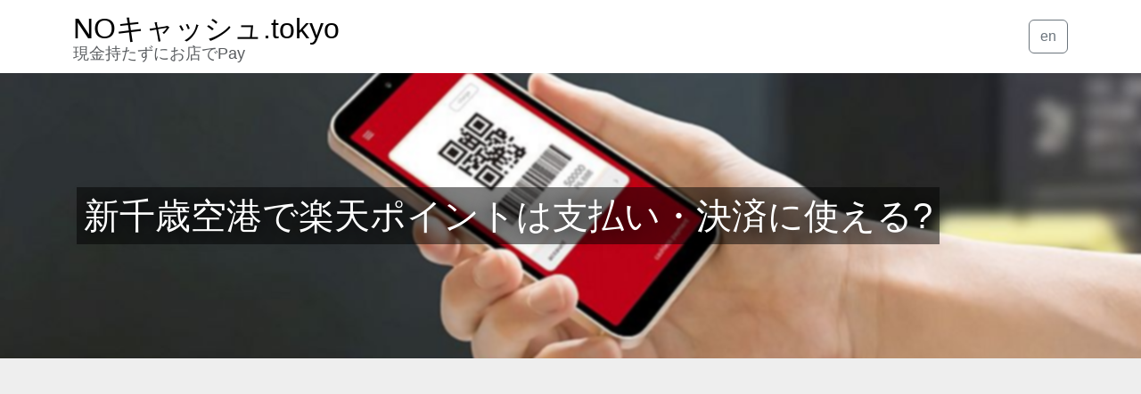

--- FILE ---
content_type: text/html;charset=UTF-8
request_url: https://nocash.tokyo/cts/rakutenpoint/
body_size: 84698
content:
<!doctype html>
<html lang="ja">
<head prefix="og: http://ogp.me/ns# fb: http://ogp.me/ns/fb# article: http://ogp.me/ns/article#">
<meta charset="utf-8">
<meta name="viewport" content="width=device-width, initial-scale=1, shrink-to-fit=no"> 
<link rel="canonical" href="https://nocash.tokyo/cts/rakutenpoint/" />

<link rel="preconnect dns-prefetch" href="//www.googletagmanager.com">
<link rel="preconnect dns-prefetch" href="//cdnjs.cloudflare.com">

<meta name="description" content="新千歳空港で楽天ポイントは使える？新千歳空港で使えるキャッシュレス決済は?"/>

<meta property="og:title" content="新千歳空港で楽天ポイントは支払い・決済に使える?" />
<meta property="og:type" content="article" />
<meta property="og:url" content="https://nocash.tokyo/cts/rakutenpoint/" />
<meta property="og:image" content="https://nocash.tokyo/images/bkpay02.jpg" />
<meta property="og:description" content="新千歳空港で楽天ポイントは使える？新千歳空港で使えるキャッシュレス決済は?" />


<meta name="twitter:card" content="summary_large_image" />
<meta name="twitter:site_name" content="NOキャッシュ.tokyo" />
<meta name="twitter:title" content="新千歳空港で楽天ポイントは支払い・決済に使える?" />
<meta name="twitter:url" content="https://nocash.tokyo/cts/rakutenpoint/" />
<meta name="twitter:description" content="新千歳空港で楽天ポイントは使える？新千歳空港で使えるキャッシュレス決済は?" />
<meta name="twitter:image" content="https://nocash.tokyo/images/bkpay02.jpg" />

<meta name="thumbnail" content="https://nocash.tokyo/images/bkpay02.jpg" />

<link rel="icon" href="/favicon.svg" type="image/svg+xml">

<!-- Google Tag Manager -->
<script>(function(w,d,s,l,i){w[l]=w[l]||[];w[l].push({'gtm.start':
new Date().getTime(),event:'gtm.js'});var f=d.getElementsByTagName(s)[0],
j=d.createElement(s),dl=l!='dataLayer'?'&l='+l:'';j.async=true;j.src=
'https://www.googletagmanager.com/gtm.js?id='+i+dl;f.parentNode.insertBefore(j,f);
})(window,document,'script','dataLayer','GTM-KX3ZGG5');</script>
<!-- End Google Tag Manager -->
<style type="text/css">
@charset "UTF-8";/*!
 * Bootstrap v5.2.0-beta1 (https://getbootstrap.com/)
 * Copyright 2011-2022 The Bootstrap Authors
 * Copyright 2011-2022 Twitter, Inc.
 * Licensed under MIT (https://github.com/twbs/bootstrap/blob/main/LICENSE)
 */:root{--bs-blue:#0d6efd;--bs-indigo:#6610f2;--bs-purple:#6f42c1;--bs-pink:#d63384;--bs-red:#dc3545;--bs-orange:#fd7e14;--bs-yellow:#ffc107;--bs-green:#198754;--bs-teal:#20c997;--bs-cyan:#0dcaf0;--bs-black:#000;--bs-white:#fff;--bs-gray:#6c757d;--bs-gray-dark:#343a40;--bs-gray-100:#f8f9fa;--bs-gray-200:#e9ecef;--bs-gray-300:#dee2e6;--bs-gray-400:#ced4da;--bs-gray-500:#adb5bd;--bs-gray-600:#6c757d;--bs-gray-700:#495057;--bs-gray-800:#343a40;--bs-gray-900:#212529;--bs-primary:#0d6efd;--bs-secondary:#6c757d;--bs-success:#198754;--bs-info:#0dcaf0;--bs-warning:#ffc107;--bs-danger:#dc3545;--bs-light:#f8f9fa;--bs-dark:#212529;--bs-primary-rgb:13,110,253;--bs-secondary-rgb:108,117,125;--bs-success-rgb:25,135,84;--bs-info-rgb:13,202,240;--bs-warning-rgb:255,193,7;--bs-danger-rgb:220,53,69;--bs-light-rgb:248,249,250;--bs-dark-rgb:33,37,41;--bs-white-rgb:255,255,255;--bs-black-rgb:0,0,0;--bs-body-color-rgb:33,37,41;--bs-body-bg-rgb:255,255,255;--bs-font-sans-serif:system-ui,-apple-system,"Segoe UI",Roboto,"Helvetica Neue","Noto Sans","Liberation Sans",Arial,sans-serif,"Apple Color Emoji","Segoe UI Emoji","Segoe UI Symbol","Noto Color Emoji";--bs-font-monospace:SFMono-Regular,Menlo,Monaco,Consolas,"Liberation Mono","Courier New",monospace;--bs-gradient:linear-gradient(180deg, rgba(255, 255, 255, 0.15), rgba(255, 255, 255, 0));--bs-body-font-family:var(--bs-font-sans-serif);--bs-body-font-size:1rem;--bs-body-font-weight:400;--bs-body-line-height:1.5;--bs-body-color:#212529;--bs-body-bg:#fff;--bs-border-width:1px;--bs-border-style:solid;--bs-border-color:#dee2e6;--bs-border-color-translucent:rgba(0, 0, 0, 0.175);--bs-border-radius:0.375rem;--bs-border-radius-sm:0.25rem;--bs-border-radius-lg:0.5rem;--bs-border-radius-xl:1rem;--bs-border-radius-2xl:2rem;--bs-border-radius-pill:50rem;--bs-heading-color: ;--bs-link-color:#0d6efd;--bs-link-hover-color:#0a58ca;--bs-code-color:#d63384;--bs-highlight-bg:#fff3cd}*,::after,::before{box-sizing:border-box}@media (prefers-reduced-motion:no-preference){:root{scroll-behavior:smooth}}body{margin:0;font-family:var(--bs-body-font-family);font-size:var(--bs-body-font-size);font-weight:var(--bs-body-font-weight);line-height:var(--bs-body-line-height);color:var(--bs-body-color);text-align:var(--bs-body-text-align);background-color:var(--bs-body-bg);-webkit-text-size-adjust:100%;-webkit-tap-highlight-color:transparent}hr{margin:1rem 0;color:inherit;border:0;border-top:1px solid;opacity:.25}.h1,.h2,.h3,.h4,.h5,.h6,h1,h2,h3,h4,h5,h6{margin-top:0;margin-bottom:.5rem;font-weight:500;line-height:1.2;color:var(--bs-heading-color)}.h1,h1{font-size:calc(1.375rem + 1.5vw)}@media (min-width:1200px){.h1,h1{font-size:2.5rem}}.h2,h2{font-size:calc(1.325rem + .9vw)}@media (min-width:1200px){.h2,h2{font-size:2rem}}.h3,h3{font-size:calc(1.3rem + .6vw)}@media (min-width:1200px){.h3,h3{font-size:1.75rem}}.h4,h4{font-size:calc(1.275rem + .3vw)}@media (min-width:1200px){.h4,h4{font-size:1.5rem}}.h5,h5{font-size:1.25rem}.h6,h6{font-size:1rem}p{margin-top:0;margin-bottom:1rem}abbr[title]{-webkit-text-decoration:underline dotted;text-decoration:underline dotted;cursor:help;-webkit-text-decoration-skip-ink:none;text-decoration-skip-ink:none}address{margin-bottom:1rem;font-style:normal;line-height:inherit}ol,ul{padding-left:2rem}dl,ol,ul{margin-top:0;margin-bottom:1rem}ol ol,ol ul,ul ol,ul ul{margin-bottom:0}dt{font-weight:700}dd{margin-bottom:.5rem;margin-left:0}blockquote{margin:0 0 1rem}b,strong{font-weight:bolder}.small,small{font-size:.875em}.mark,mark{padding:.1875em;background-color:var(--bs-highlight-bg)}sub,sup{position:relative;font-size:.75em;line-height:0;vertical-align:baseline}sub{bottom:-.25em}sup{top:-.5em}a{color:var(--bs-link-color);text-decoration:underline}a:hover{color:var(--bs-link-hover-color)}a:not([href]):not([class]),a:not([href]):not([class]):hover{color:inherit;text-decoration:none}code,kbd,pre,samp{font-family:var(--bs-font-monospace);font-size:1em}pre{display:block;margin-top:0;margin-bottom:1rem;overflow:auto;font-size:.875em}pre code{font-size:inherit;color:inherit;word-break:normal}code{font-size:.875em;color:var(--bs-code-color);word-wrap:break-word}a>code{color:inherit}kbd{padding:.1875rem .375rem;font-size:.875em;color:var(--bs-body-bg);background-color:var(--bs-body-color);border-radius:.25rem}kbd kbd{padding:0;font-size:1em}figure{margin:0 0 1rem}img,svg{vertical-align:middle}table{caption-side:bottom;border-collapse:collapse}caption{padding-top:.5rem;padding-bottom:.5rem;color:rgba(var(--bs-body-color-rgb),.75);text-align:left}th{text-align:inherit;text-align:-webkit-match-parent}tbody,td,tfoot,th,thead,tr{border-color:inherit;border-style:solid;border-width:0}label{display:inline-block}button{border-radius:0}button:focus:not(:focus-visible){outline:0}button,input,optgroup,select,textarea{margin:0;font-family:inherit;font-size:inherit;line-height:inherit}button,select{text-transform:none}[role=button]{cursor:pointer}select{word-wrap:normal}select:disabled{opacity:1}[list]:not([type=date]):not([type=datetime-local]):not([type=month]):not([type=week]):not([type=time])::-webkit-calendar-picker-indicator{display:none!important}[type=button],[type=reset],[type=submit],button{-webkit-appearance:button}[type=button]:not(:disabled),[type=reset]:not(:disabled),[type=submit]:not(:disabled),button:not(:disabled){cursor:pointer}::-moz-focus-inner{padding:0;border-style:none}textarea{resize:vertical}fieldset{min-width:0;padding:0;margin:0;border:0}legend{float:left;width:100%;padding:0;margin-bottom:.5rem;font-size:calc(1.275rem + .3vw);line-height:inherit}@media (min-width:1200px){legend{font-size:1.5rem}}legend+*{clear:left}::-webkit-datetime-edit-day-field,::-webkit-datetime-edit-fields-wrapper,::-webkit-datetime-edit-hour-field,::-webkit-datetime-edit-minute,::-webkit-datetime-edit-month-field,::-webkit-datetime-edit-text,::-webkit-datetime-edit-year-field{padding:0}::-webkit-inner-spin-button{height:auto}[type=search]{outline-offset:-2px;-webkit-appearance:textfield}::-webkit-search-decoration{-webkit-appearance:none}::-webkit-color-swatch-wrapper{padding:0}::-webkit-file-upload-button{font:inherit;-webkit-appearance:button}::file-selector-button{font:inherit;-webkit-appearance:button}output{display:inline-block}iframe{border:0}summary{display:list-item;cursor:pointer}progress{vertical-align:baseline}[hidden]{display:none!important}.lead{font-size:1.25rem;font-weight:300}.display-1{font-size:calc(1.625rem + 4.5vw);font-weight:300;line-height:1.2}@media (min-width:1200px){.display-1{font-size:5rem}}.display-2{font-size:calc(1.575rem + 3.9vw);font-weight:300;line-height:1.2}@media (min-width:1200px){.display-2{font-size:4.5rem}}.display-3{font-size:calc(1.525rem + 3.3vw);font-weight:300;line-height:1.2}@media (min-width:1200px){.display-3{font-size:4rem}}.display-4{font-size:calc(1.475rem + 2.7vw);font-weight:300;line-height:1.2}@media (min-width:1200px){.display-4{font-size:3.5rem}}.display-5{font-size:calc(1.425rem + 2.1vw);font-weight:300;line-height:1.2}@media (min-width:1200px){.display-5{font-size:3rem}}.display-6{font-size:calc(1.375rem + 1.5vw);font-weight:300;line-height:1.2}@media (min-width:1200px){.display-6{font-size:2.5rem}}.list-unstyled{padding-left:0;list-style:none}.list-inline{padding-left:0;list-style:none}.list-inline-item{display:inline-block}.list-inline-item:not(:last-child){margin-right:.5rem}.initialism{font-size:.875em;text-transform:uppercase}.blockquote{margin-bottom:1rem;font-size:1.25rem}.blockquote>:last-child{margin-bottom:0}.blockquote-footer{margin-top:-1rem;margin-bottom:1rem;font-size:.875em;color:#6c757d}.blockquote-footer::before{content:"— "}.img-fluid{max-width:100%;height:auto}.img-thumbnail{padding:.25rem;background-color:#fff;border:1px solid var(--bs-border-color);border-radius:.375rem;max-width:100%;height:auto}.figure{display:inline-block}.figure-img{margin-bottom:.5rem;line-height:1}.figure-caption{font-size:.875em;color:#6c757d}.container,.container-fluid,.container-lg,.container-md,.container-sm,.container-xl,.container-xxl{--bs-gutter-x:1.5rem;--bs-gutter-y:0;width:100%;padding-right:calc(var(--bs-gutter-x) * .5);padding-left:calc(var(--bs-gutter-x) * .5);margin-right:auto;margin-left:auto}@media (min-width:576px){.container,.container-sm{max-width:540px}}@media (min-width:768px){.container,.container-md,.container-sm{max-width:720px}}@media (min-width:992px){.container,.container-lg,.container-md,.container-sm{max-width:960px}}@media (min-width:1200px){.container,.container-lg,.container-md,.container-sm,.container-xl{max-width:1140px}}@media (min-width:1400px){.container,.container-lg,.container-md,.container-sm,.container-xl,.container-xxl{max-width:1320px}}.row{--bs-gutter-x:1.5rem;--bs-gutter-y:0;display:flex;flex-wrap:wrap;margin-top:calc(-1 * var(--bs-gutter-y));margin-right:calc(-.5 * var(--bs-gutter-x));margin-left:calc(-.5 * var(--bs-gutter-x))}.row>*{flex-shrink:0;width:100%;max-width:100%;padding-right:calc(var(--bs-gutter-x) * .5);padding-left:calc(var(--bs-gutter-x) * .5);margin-top:var(--bs-gutter-y)}.col{flex:1 0 0%}.row-cols-auto>*{flex:0 0 auto;width:auto}.row-cols-1>*{flex:0 0 auto;width:100%}.row-cols-2>*{flex:0 0 auto;width:50%}.row-cols-3>*{flex:0 0 auto;width:33.3333333333%}.row-cols-4>*{flex:0 0 auto;width:25%}.row-cols-5>*{flex:0 0 auto;width:20%}.row-cols-6>*{flex:0 0 auto;width:16.6666666667%}.col-auto{flex:0 0 auto;width:auto}.col-1{flex:0 0 auto;width:8.33333333%}.col-2{flex:0 0 auto;width:16.66666667%}.col-3{flex:0 0 auto;width:25%}.col-4{flex:0 0 auto;width:33.33333333%}.col-5{flex:0 0 auto;width:41.66666667%}.col-6{flex:0 0 auto;width:50%}.col-7{flex:0 0 auto;width:58.33333333%}.col-8{flex:0 0 auto;width:66.66666667%}.col-9{flex:0 0 auto;width:75%}.col-10{flex:0 0 auto;width:83.33333333%}.col-11{flex:0 0 auto;width:91.66666667%}.col-12{flex:0 0 auto;width:100%}.offset-1{margin-left:8.33333333%}.offset-2{margin-left:16.66666667%}.offset-3{margin-left:25%}.offset-4{margin-left:33.33333333%}.offset-5{margin-left:41.66666667%}.offset-6{margin-left:50%}.offset-7{margin-left:58.33333333%}.offset-8{margin-left:66.66666667%}.offset-9{margin-left:75%}.offset-10{margin-left:83.33333333%}.offset-11{margin-left:91.66666667%}.g-0,.gx-0{--bs-gutter-x:0}.g-0,.gy-0{--bs-gutter-y:0}.g-1,.gx-1{--bs-gutter-x:0.25rem}.g-1,.gy-1{--bs-gutter-y:0.25rem}.g-2,.gx-2{--bs-gutter-x:0.5rem}.g-2,.gy-2{--bs-gutter-y:0.5rem}.g-3,.gx-3{--bs-gutter-x:1rem}.g-3,.gy-3{--bs-gutter-y:1rem}.g-4,.gx-4{--bs-gutter-x:1.5rem}.g-4,.gy-4{--bs-gutter-y:1.5rem}.g-5,.gx-5{--bs-gutter-x:3rem}.g-5,.gy-5{--bs-gutter-y:3rem}@media (min-width:576px){.col-sm{flex:1 0 0%}.row-cols-sm-auto>*{flex:0 0 auto;width:auto}.row-cols-sm-1>*{flex:0 0 auto;width:100%}.row-cols-sm-2>*{flex:0 0 auto;width:50%}.row-cols-sm-3>*{flex:0 0 auto;width:33.3333333333%}.row-cols-sm-4>*{flex:0 0 auto;width:25%}.row-cols-sm-5>*{flex:0 0 auto;width:20%}.row-cols-sm-6>*{flex:0 0 auto;width:16.6666666667%}.col-sm-auto{flex:0 0 auto;width:auto}.col-sm-1{flex:0 0 auto;width:8.33333333%}.col-sm-2{flex:0 0 auto;width:16.66666667%}.col-sm-3{flex:0 0 auto;width:25%}.col-sm-4{flex:0 0 auto;width:33.33333333%}.col-sm-5{flex:0 0 auto;width:41.66666667%}.col-sm-6{flex:0 0 auto;width:50%}.col-sm-7{flex:0 0 auto;width:58.33333333%}.col-sm-8{flex:0 0 auto;width:66.66666667%}.col-sm-9{flex:0 0 auto;width:75%}.col-sm-10{flex:0 0 auto;width:83.33333333%}.col-sm-11{flex:0 0 auto;width:91.66666667%}.col-sm-12{flex:0 0 auto;width:100%}.offset-sm-0{margin-left:0}.offset-sm-1{margin-left:8.33333333%}.offset-sm-2{margin-left:16.66666667%}.offset-sm-3{margin-left:25%}.offset-sm-4{margin-left:33.33333333%}.offset-sm-5{margin-left:41.66666667%}.offset-sm-6{margin-left:50%}.offset-sm-7{margin-left:58.33333333%}.offset-sm-8{margin-left:66.66666667%}.offset-sm-9{margin-left:75%}.offset-sm-10{margin-left:83.33333333%}.offset-sm-11{margin-left:91.66666667%}.g-sm-0,.gx-sm-0{--bs-gutter-x:0}.g-sm-0,.gy-sm-0{--bs-gutter-y:0}.g-sm-1,.gx-sm-1{--bs-gutter-x:0.25rem}.g-sm-1,.gy-sm-1{--bs-gutter-y:0.25rem}.g-sm-2,.gx-sm-2{--bs-gutter-x:0.5rem}.g-sm-2,.gy-sm-2{--bs-gutter-y:0.5rem}.g-sm-3,.gx-sm-3{--bs-gutter-x:1rem}.g-sm-3,.gy-sm-3{--bs-gutter-y:1rem}.g-sm-4,.gx-sm-4{--bs-gutter-x:1.5rem}.g-sm-4,.gy-sm-4{--bs-gutter-y:1.5rem}.g-sm-5,.gx-sm-5{--bs-gutter-x:3rem}.g-sm-5,.gy-sm-5{--bs-gutter-y:3rem}}@media (min-width:768px){.col-md{flex:1 0 0%}.row-cols-md-auto>*{flex:0 0 auto;width:auto}.row-cols-md-1>*{flex:0 0 auto;width:100%}.row-cols-md-2>*{flex:0 0 auto;width:50%}.row-cols-md-3>*{flex:0 0 auto;width:33.3333333333%}.row-cols-md-4>*{flex:0 0 auto;width:25%}.row-cols-md-5>*{flex:0 0 auto;width:20%}.row-cols-md-6>*{flex:0 0 auto;width:16.6666666667%}.col-md-auto{flex:0 0 auto;width:auto}.col-md-1{flex:0 0 auto;width:8.33333333%}.col-md-2{flex:0 0 auto;width:16.66666667%}.col-md-3{flex:0 0 auto;width:25%}.col-md-4{flex:0 0 auto;width:33.33333333%}.col-md-5{flex:0 0 auto;width:41.66666667%}.col-md-6{flex:0 0 auto;width:50%}.col-md-7{flex:0 0 auto;width:58.33333333%}.col-md-8{flex:0 0 auto;width:66.66666667%}.col-md-9{flex:0 0 auto;width:75%}.col-md-10{flex:0 0 auto;width:83.33333333%}.col-md-11{flex:0 0 auto;width:91.66666667%}.col-md-12{flex:0 0 auto;width:100%}.offset-md-0{margin-left:0}.offset-md-1{margin-left:8.33333333%}.offset-md-2{margin-left:16.66666667%}.offset-md-3{margin-left:25%}.offset-md-4{margin-left:33.33333333%}.offset-md-5{margin-left:41.66666667%}.offset-md-6{margin-left:50%}.offset-md-7{margin-left:58.33333333%}.offset-md-8{margin-left:66.66666667%}.offset-md-9{margin-left:75%}.offset-md-10{margin-left:83.33333333%}.offset-md-11{margin-left:91.66666667%}.g-md-0,.gx-md-0{--bs-gutter-x:0}.g-md-0,.gy-md-0{--bs-gutter-y:0}.g-md-1,.gx-md-1{--bs-gutter-x:0.25rem}.g-md-1,.gy-md-1{--bs-gutter-y:0.25rem}.g-md-2,.gx-md-2{--bs-gutter-x:0.5rem}.g-md-2,.gy-md-2{--bs-gutter-y:0.5rem}.g-md-3,.gx-md-3{--bs-gutter-x:1rem}.g-md-3,.gy-md-3{--bs-gutter-y:1rem}.g-md-4,.gx-md-4{--bs-gutter-x:1.5rem}.g-md-4,.gy-md-4{--bs-gutter-y:1.5rem}.g-md-5,.gx-md-5{--bs-gutter-x:3rem}.g-md-5,.gy-md-5{--bs-gutter-y:3rem}}@media (min-width:992px){.col-lg{flex:1 0 0%}.row-cols-lg-auto>*{flex:0 0 auto;width:auto}.row-cols-lg-1>*{flex:0 0 auto;width:100%}.row-cols-lg-2>*{flex:0 0 auto;width:50%}.row-cols-lg-3>*{flex:0 0 auto;width:33.3333333333%}.row-cols-lg-4>*{flex:0 0 auto;width:25%}.row-cols-lg-5>*{flex:0 0 auto;width:20%}.row-cols-lg-6>*{flex:0 0 auto;width:16.6666666667%}.col-lg-auto{flex:0 0 auto;width:auto}.col-lg-1{flex:0 0 auto;width:8.33333333%}.col-lg-2{flex:0 0 auto;width:16.66666667%}.col-lg-3{flex:0 0 auto;width:25%}.col-lg-4{flex:0 0 auto;width:33.33333333%}.col-lg-5{flex:0 0 auto;width:41.66666667%}.col-lg-6{flex:0 0 auto;width:50%}.col-lg-7{flex:0 0 auto;width:58.33333333%}.col-lg-8{flex:0 0 auto;width:66.66666667%}.col-lg-9{flex:0 0 auto;width:75%}.col-lg-10{flex:0 0 auto;width:83.33333333%}.col-lg-11{flex:0 0 auto;width:91.66666667%}.col-lg-12{flex:0 0 auto;width:100%}.offset-lg-0{margin-left:0}.offset-lg-1{margin-left:8.33333333%}.offset-lg-2{margin-left:16.66666667%}.offset-lg-3{margin-left:25%}.offset-lg-4{margin-left:33.33333333%}.offset-lg-5{margin-left:41.66666667%}.offset-lg-6{margin-left:50%}.offset-lg-7{margin-left:58.33333333%}.offset-lg-8{margin-left:66.66666667%}.offset-lg-9{margin-left:75%}.offset-lg-10{margin-left:83.33333333%}.offset-lg-11{margin-left:91.66666667%}.g-lg-0,.gx-lg-0{--bs-gutter-x:0}.g-lg-0,.gy-lg-0{--bs-gutter-y:0}.g-lg-1,.gx-lg-1{--bs-gutter-x:0.25rem}.g-lg-1,.gy-lg-1{--bs-gutter-y:0.25rem}.g-lg-2,.gx-lg-2{--bs-gutter-x:0.5rem}.g-lg-2,.gy-lg-2{--bs-gutter-y:0.5rem}.g-lg-3,.gx-lg-3{--bs-gutter-x:1rem}.g-lg-3,.gy-lg-3{--bs-gutter-y:1rem}.g-lg-4,.gx-lg-4{--bs-gutter-x:1.5rem}.g-lg-4,.gy-lg-4{--bs-gutter-y:1.5rem}.g-lg-5,.gx-lg-5{--bs-gutter-x:3rem}.g-lg-5,.gy-lg-5{--bs-gutter-y:3rem}}@media (min-width:1200px){.col-xl{flex:1 0 0%}.row-cols-xl-auto>*{flex:0 0 auto;width:auto}.row-cols-xl-1>*{flex:0 0 auto;width:100%}.row-cols-xl-2>*{flex:0 0 auto;width:50%}.row-cols-xl-3>*{flex:0 0 auto;width:33.3333333333%}.row-cols-xl-4>*{flex:0 0 auto;width:25%}.row-cols-xl-5>*{flex:0 0 auto;width:20%}.row-cols-xl-6>*{flex:0 0 auto;width:16.6666666667%}.col-xl-auto{flex:0 0 auto;width:auto}.col-xl-1{flex:0 0 auto;width:8.33333333%}.col-xl-2{flex:0 0 auto;width:16.66666667%}.col-xl-3{flex:0 0 auto;width:25%}.col-xl-4{flex:0 0 auto;width:33.33333333%}.col-xl-5{flex:0 0 auto;width:41.66666667%}.col-xl-6{flex:0 0 auto;width:50%}.col-xl-7{flex:0 0 auto;width:58.33333333%}.col-xl-8{flex:0 0 auto;width:66.66666667%}.col-xl-9{flex:0 0 auto;width:75%}.col-xl-10{flex:0 0 auto;width:83.33333333%}.col-xl-11{flex:0 0 auto;width:91.66666667%}.col-xl-12{flex:0 0 auto;width:100%}.offset-xl-0{margin-left:0}.offset-xl-1{margin-left:8.33333333%}.offset-xl-2{margin-left:16.66666667%}.offset-xl-3{margin-left:25%}.offset-xl-4{margin-left:33.33333333%}.offset-xl-5{margin-left:41.66666667%}.offset-xl-6{margin-left:50%}.offset-xl-7{margin-left:58.33333333%}.offset-xl-8{margin-left:66.66666667%}.offset-xl-9{margin-left:75%}.offset-xl-10{margin-left:83.33333333%}.offset-xl-11{margin-left:91.66666667%}.g-xl-0,.gx-xl-0{--bs-gutter-x:0}.g-xl-0,.gy-xl-0{--bs-gutter-y:0}.g-xl-1,.gx-xl-1{--bs-gutter-x:0.25rem}.g-xl-1,.gy-xl-1{--bs-gutter-y:0.25rem}.g-xl-2,.gx-xl-2{--bs-gutter-x:0.5rem}.g-xl-2,.gy-xl-2{--bs-gutter-y:0.5rem}.g-xl-3,.gx-xl-3{--bs-gutter-x:1rem}.g-xl-3,.gy-xl-3{--bs-gutter-y:1rem}.g-xl-4,.gx-xl-4{--bs-gutter-x:1.5rem}.g-xl-4,.gy-xl-4{--bs-gutter-y:1.5rem}.g-xl-5,.gx-xl-5{--bs-gutter-x:3rem}.g-xl-5,.gy-xl-5{--bs-gutter-y:3rem}}@media (min-width:1400px){.col-xxl{flex:1 0 0%}.row-cols-xxl-auto>*{flex:0 0 auto;width:auto}.row-cols-xxl-1>*{flex:0 0 auto;width:100%}.row-cols-xxl-2>*{flex:0 0 auto;width:50%}.row-cols-xxl-3>*{flex:0 0 auto;width:33.3333333333%}.row-cols-xxl-4>*{flex:0 0 auto;width:25%}.row-cols-xxl-5>*{flex:0 0 auto;width:20%}.row-cols-xxl-6>*{flex:0 0 auto;width:16.6666666667%}.col-xxl-auto{flex:0 0 auto;width:auto}.col-xxl-1{flex:0 0 auto;width:8.33333333%}.col-xxl-2{flex:0 0 auto;width:16.66666667%}.col-xxl-3{flex:0 0 auto;width:25%}.col-xxl-4{flex:0 0 auto;width:33.33333333%}.col-xxl-5{flex:0 0 auto;width:41.66666667%}.col-xxl-6{flex:0 0 auto;width:50%}.col-xxl-7{flex:0 0 auto;width:58.33333333%}.col-xxl-8{flex:0 0 auto;width:66.66666667%}.col-xxl-9{flex:0 0 auto;width:75%}.col-xxl-10{flex:0 0 auto;width:83.33333333%}.col-xxl-11{flex:0 0 auto;width:91.66666667%}.col-xxl-12{flex:0 0 auto;width:100%}.offset-xxl-0{margin-left:0}.offset-xxl-1{margin-left:8.33333333%}.offset-xxl-2{margin-left:16.66666667%}.offset-xxl-3{margin-left:25%}.offset-xxl-4{margin-left:33.33333333%}.offset-xxl-5{margin-left:41.66666667%}.offset-xxl-6{margin-left:50%}.offset-xxl-7{margin-left:58.33333333%}.offset-xxl-8{margin-left:66.66666667%}.offset-xxl-9{margin-left:75%}.offset-xxl-10{margin-left:83.33333333%}.offset-xxl-11{margin-left:91.66666667%}.g-xxl-0,.gx-xxl-0{--bs-gutter-x:0}.g-xxl-0,.gy-xxl-0{--bs-gutter-y:0}.g-xxl-1,.gx-xxl-1{--bs-gutter-x:0.25rem}.g-xxl-1,.gy-xxl-1{--bs-gutter-y:0.25rem}.g-xxl-2,.gx-xxl-2{--bs-gutter-x:0.5rem}.g-xxl-2,.gy-xxl-2{--bs-gutter-y:0.5rem}.g-xxl-3,.gx-xxl-3{--bs-gutter-x:1rem}.g-xxl-3,.gy-xxl-3{--bs-gutter-y:1rem}.g-xxl-4,.gx-xxl-4{--bs-gutter-x:1.5rem}.g-xxl-4,.gy-xxl-4{--bs-gutter-y:1.5rem}.g-xxl-5,.gx-xxl-5{--bs-gutter-x:3rem}.g-xxl-5,.gy-xxl-5{--bs-gutter-y:3rem}}.table{--bs-table-color:var(--bs-body-color);--bs-table-bg:transparent;--bs-table-border-color:var(--bs-border-color);--bs-table-accent-bg:transparent;--bs-table-striped-color:var(--bs-body-color);--bs-table-striped-bg:rgba(0, 0, 0, 0.05);--bs-table-active-color:var(--bs-body-color);--bs-table-active-bg:rgba(0, 0, 0, 0.1);--bs-table-hover-color:var(--bs-body-color);--bs-table-hover-bg:rgba(0, 0, 0, 0.075);width:100%;margin-bottom:1rem;color:var(--bs-table-color);vertical-align:top;border-color:var(--bs-table-border-color)}.table>:not(caption)>*>*{padding:.5rem .5rem;background-color:var(--bs-table-bg);border-bottom-width:1px;box-shadow:inset 0 0 0 9999px var(--bs-table-accent-bg)}.table>tbody{vertical-align:inherit}.table>thead{vertical-align:bottom}.table-group-divider{border-top:2px solid currentcolor}.caption-top{caption-side:top}.table-sm>:not(caption)>*>*{padding:.25rem .25rem}.table-bordered>:not(caption)>*{border-width:1px 0}.table-bordered>:not(caption)>*>*{border-width:0 1px}.table-borderless>:not(caption)>*>*{border-bottom-width:0}.table-borderless>:not(:first-child){border-top-width:0}.table-striped>tbody>tr:nth-of-type(odd)>*{--bs-table-accent-bg:var(--bs-table-striped-bg);color:var(--bs-table-striped-color)}.table-striped-columns>:not(caption)>tr>:nth-child(2n){--bs-table-accent-bg:var(--bs-table-striped-bg);color:var(--bs-table-striped-color)}.table-active{--bs-table-accent-bg:var(--bs-table-active-bg);color:var(--bs-table-active-color)}.table-hover>tbody>tr:hover>*{--bs-table-accent-bg:var(--bs-table-hover-bg);color:var(--bs-table-hover-color)}.table-primary{--bs-table-color:#000;--bs-table-bg:#cfe2ff;--bs-table-border-color:#bacbe6;--bs-table-striped-bg:#c5d7f2;--bs-table-striped-color:#000;--bs-table-active-bg:#bacbe6;--bs-table-active-color:#000;--bs-table-hover-bg:#bfd1ec;--bs-table-hover-color:#000;color:var(--bs-table-color);border-color:var(--bs-table-border-color)}.table-secondary{--bs-table-color:#000;--bs-table-bg:#e2e3e5;--bs-table-border-color:#cbccce;--bs-table-striped-bg:#d7d8da;--bs-table-striped-color:#000;--bs-table-active-bg:#cbccce;--bs-table-active-color:#000;--bs-table-hover-bg:#d1d2d4;--bs-table-hover-color:#000;color:var(--bs-table-color);border-color:var(--bs-table-border-color)}.table-success{--bs-table-color:#000;--bs-table-bg:#d1e7dd;--bs-table-border-color:#bcd0c7;--bs-table-striped-bg:#c7dbd2;--bs-table-striped-color:#000;--bs-table-active-bg:#bcd0c7;--bs-table-active-color:#000;--bs-table-hover-bg:#c1d6cc;--bs-table-hover-color:#000;color:var(--bs-table-color);border-color:var(--bs-table-border-color)}.table-info{--bs-table-color:#000;--bs-table-bg:#cff4fc;--bs-table-border-color:#badce3;--bs-table-striped-bg:#c5e8ef;--bs-table-striped-color:#000;--bs-table-active-bg:#badce3;--bs-table-active-color:#000;--bs-table-hover-bg:#bfe2e9;--bs-table-hover-color:#000;color:var(--bs-table-color);border-color:var(--bs-table-border-color)}.table-warning{--bs-table-color:#000;--bs-table-bg:#fff3cd;--bs-table-border-color:#e6dbb9;--bs-table-striped-bg:#f2e7c3;--bs-table-striped-color:#000;--bs-table-active-bg:#e6dbb9;--bs-table-active-color:#000;--bs-table-hover-bg:#ece1be;--bs-table-hover-color:#000;color:var(--bs-table-color);border-color:var(--bs-table-border-color)}.table-danger{--bs-table-color:#000;--bs-table-bg:#f8d7da;--bs-table-border-color:#dfc2c4;--bs-table-striped-bg:#eccccf;--bs-table-striped-color:#000;--bs-table-active-bg:#dfc2c4;--bs-table-active-color:#000;--bs-table-hover-bg:#e5c7ca;--bs-table-hover-color:#000;color:var(--bs-table-color);border-color:var(--bs-table-border-color)}.table-light{--bs-table-color:#000;--bs-table-bg:#f8f9fa;--bs-table-border-color:#dfe0e1;--bs-table-striped-bg:#ecedee;--bs-table-striped-color:#000;--bs-table-active-bg:#dfe0e1;--bs-table-active-color:#000;--bs-table-hover-bg:#e5e6e7;--bs-table-hover-color:#000;color:var(--bs-table-color);border-color:var(--bs-table-border-color)}.table-dark{--bs-table-color:#fff;--bs-table-bg:#212529;--bs-table-border-color:#373b3e;--bs-table-striped-bg:#2c3034;--bs-table-striped-color:#fff;--bs-table-active-bg:#373b3e;--bs-table-active-color:#fff;--bs-table-hover-bg:#323539;--bs-table-hover-color:#fff;color:var(--bs-table-color);border-color:var(--bs-table-border-color)}.table-responsive{overflow-x:auto;-webkit-overflow-scrolling:touch}@media (max-width:575.98px){.table-responsive-sm{overflow-x:auto;-webkit-overflow-scrolling:touch}}@media (max-width:767.98px){.table-responsive-md{overflow-x:auto;-webkit-overflow-scrolling:touch}}@media (max-width:991.98px){.table-responsive-lg{overflow-x:auto;-webkit-overflow-scrolling:touch}}@media (max-width:1199.98px){.table-responsive-xl{overflow-x:auto;-webkit-overflow-scrolling:touch}}@media (max-width:1399.98px){.table-responsive-xxl{overflow-x:auto;-webkit-overflow-scrolling:touch}}.form-label{margin-bottom:.5rem}.col-form-label{padding-top:calc(.375rem + 1px);padding-bottom:calc(.375rem + 1px);margin-bottom:0;font-size:inherit;line-height:1.5}.col-form-label-lg{padding-top:calc(.5rem + 1px);padding-bottom:calc(.5rem + 1px);font-size:1.25rem}.col-form-label-sm{padding-top:calc(.25rem + 1px);padding-bottom:calc(.25rem + 1px);font-size:.875rem}.form-text{margin-top:.25rem;font-size:.875em;color:rgba(var(--bs-body-color-rgb),.75)}.form-control{display:block;width:100%;padding:.375rem .75rem;font-size:1rem;font-weight:400;line-height:1.5;color:#212529;background-color:#fff;background-clip:padding-box;border:1px solid #ced4da;-webkit-appearance:none;-moz-appearance:none;appearance:none;border-radius:.375rem;transition:border-color .15s ease-in-out,box-shadow .15s ease-in-out}@media (prefers-reduced-motion:reduce){.form-control{transition:none}}.form-control[type=file]{overflow:hidden}.form-control[type=file]:not(:disabled):not([readonly]){cursor:pointer}.form-control:focus{color:#212529;background-color:#fff;border-color:#86b7fe;outline:0;box-shadow:0 0 0 .25rem rgba(13,110,253,.25)}.form-control::-webkit-date-and-time-value{height:1.5em}.form-control::-moz-placeholder{color:#6c757d;opacity:1}.form-control::placeholder{color:#6c757d;opacity:1}.form-control:disabled,.form-control[readonly]{background-color:#e9ecef;opacity:1}.form-control::-webkit-file-upload-button{padding:.375rem .75rem;margin:-.375rem -.75rem;-webkit-margin-end:.75rem;margin-inline-end:.75rem;color:#212529;background-color:#e9ecef;pointer-events:none;border-color:inherit;border-style:solid;border-width:0;border-inline-end-width:1px;border-radius:0;-webkit-transition:color .15s ease-in-out,background-color .15s ease-in-out,border-color .15s ease-in-out,box-shadow .15s ease-in-out;transition:color .15s ease-in-out,background-color .15s ease-in-out,border-color .15s ease-in-out,box-shadow .15s ease-in-out}.form-control::file-selector-button{padding:.375rem .75rem;margin:-.375rem -.75rem;-webkit-margin-end:.75rem;margin-inline-end:.75rem;color:#212529;background-color:#e9ecef;pointer-events:none;border-color:inherit;border-style:solid;border-width:0;border-inline-end-width:1px;border-radius:0;transition:color .15s ease-in-out,background-color .15s ease-in-out,border-color .15s ease-in-out,box-shadow .15s ease-in-out}@media (prefers-reduced-motion:reduce){.form-control::-webkit-file-upload-button{-webkit-transition:none;transition:none}.form-control::file-selector-button{transition:none}}.form-control:hover:not(:disabled):not([readonly])::-webkit-file-upload-button{background-color:#dde0e3}.form-control:hover:not(:disabled):not([readonly])::file-selector-button{background-color:#dde0e3}.form-control-plaintext{display:block;width:100%;padding:.375rem 0;margin-bottom:0;line-height:1.5;color:#212529;background-color:transparent;border:solid transparent;border-width:1px 0}.form-control-plaintext.form-control-lg,.form-control-plaintext.form-control-sm{padding-right:0;padding-left:0}.form-control-sm{min-height:calc(1.5em + .5rem + 2px);padding:.25rem .5rem;font-size:.875rem;border-radius:.25rem}.form-control-sm::-webkit-file-upload-button{padding:.25rem .5rem;margin:-.25rem -.5rem;-webkit-margin-end:.5rem;margin-inline-end:.5rem}.form-control-sm::file-selector-button{padding:.25rem .5rem;margin:-.25rem -.5rem;-webkit-margin-end:.5rem;margin-inline-end:.5rem}.form-control-lg{min-height:calc(1.5em + 1rem + 2px);padding:.5rem 1rem;font-size:1.25rem;border-radius:.5rem}.form-control-lg::-webkit-file-upload-button{padding:.5rem 1rem;margin:-.5rem -1rem;-webkit-margin-end:1rem;margin-inline-end:1rem}.form-control-lg::file-selector-button{padding:.5rem 1rem;margin:-.5rem -1rem;-webkit-margin-end:1rem;margin-inline-end:1rem}textarea.form-control{min-height:calc(1.5em + .75rem + 2px)}textarea.form-control-sm{min-height:calc(1.5em + .5rem + 2px)}textarea.form-control-lg{min-height:calc(1.5em + 1rem + 2px)}.form-control-color{width:3rem;height:auto;padding:.375rem}.form-control-color:not(:disabled):not([readonly]){cursor:pointer}.form-control-color::-moz-color-swatch{height:1.5em;border-radius:.375rem}.form-control-color::-webkit-color-swatch{height:1.5em;border-radius:.375rem}.form-select{display:block;width:100%;padding:.375rem 2.25rem .375rem .75rem;-moz-padding-start:calc(0.75rem - 3px);font-size:1rem;font-weight:400;line-height:1.5;color:#212529;background-color:#fff;background-image:url("data:image/svg+xml,%3csvg xmlns='http://www.w3.org/2000/svg' viewBox='0 0 16 16'%3e%3cpath fill='none' stroke='%23343a40' stroke-linecap='round' stroke-linejoin='round' stroke-width='2' d='m2 5 6 6 6-6'/%3e%3c/svg%3e");background-repeat:no-repeat;background-position:right .75rem center;background-size:16px 12px;border:1px solid #ced4da;border-radius:.375rem;transition:border-color .15s ease-in-out,box-shadow .15s ease-in-out;-webkit-appearance:none;-moz-appearance:none;appearance:none}@media (prefers-reduced-motion:reduce){.form-select{transition:none}}.form-select:focus{border-color:#86b7fe;outline:0;box-shadow:0 0 0 .25rem rgba(13,110,253,.25)}.form-select[multiple],.form-select[size]:not([size="1"]){padding-right:.75rem;background-image:none}.form-select:disabled{background-color:#e9ecef}.form-select:-moz-focusring{color:transparent;text-shadow:0 0 0 #212529}.form-select-sm{padding-top:.25rem;padding-bottom:.25rem;padding-left:.5rem;font-size:.875rem;border-radius:.25rem}.form-select-lg{padding-top:.5rem;padding-bottom:.5rem;padding-left:1rem;font-size:1.25rem;border-radius:.5rem}.form-check{display:block;min-height:1.5rem;padding-left:1.5em;margin-bottom:.125rem}.form-check .form-check-input{float:left;margin-left:-1.5em}.form-check-reverse{padding-right:1.5em;padding-left:0;text-align:right}.form-check-reverse .form-check-input{float:right;margin-right:-1.5em;margin-left:0}.form-check-input{width:1em;height:1em;margin-top:.25em;vertical-align:top;background-color:#fff;background-repeat:no-repeat;background-position:center;background-size:contain;border:1px solid rgba(0,0,0,.25);-webkit-appearance:none;-moz-appearance:none;appearance:none;-webkit-print-color-adjust:exact;color-adjust:exact;print-color-adjust:exact}.form-check-input[type=checkbox]{border-radius:.25em}.form-check-input[type=radio]{border-radius:50%}.form-check-input:active{filter:brightness(90%)}.form-check-input:focus{border-color:#86b7fe;outline:0;box-shadow:0 0 0 .25rem rgba(13,110,253,.25)}.form-check-input:checked{background-color:#0d6efd;border-color:#0d6efd}.form-check-input:checked[type=checkbox]{background-image:url("data:image/svg+xml,%3csvg xmlns='http://www.w3.org/2000/svg' viewBox='0 0 20 20'%3e%3cpath fill='none' stroke='%23fff' stroke-linecap='round' stroke-linejoin='round' stroke-width='3' d='m6 10 3 3 6-6'/%3e%3c/svg%3e")}.form-check-input:checked[type=radio]{background-image:url("data:image/svg+xml,%3csvg xmlns='http://www.w3.org/2000/svg' viewBox='-4 -4 8 8'%3e%3ccircle r='2' fill='%23fff'/%3e%3c/svg%3e")}.form-check-input[type=checkbox]:indeterminate{background-color:#0d6efd;border-color:#0d6efd;background-image:url("data:image/svg+xml,%3csvg xmlns='http://www.w3.org/2000/svg' viewBox='0 0 20 20'%3e%3cpath fill='none' stroke='%23fff' stroke-linecap='round' stroke-linejoin='round' stroke-width='3' d='M6 10h8'/%3e%3c/svg%3e")}.form-check-input:disabled{pointer-events:none;filter:none;opacity:.5}.form-check-input:disabled~.form-check-label,.form-check-input[disabled]~.form-check-label{cursor:default;opacity:.5}.form-switch{padding-left:2.5em}.form-switch .form-check-input{width:2em;margin-left:-2.5em;background-image:url("data:image/svg+xml,%3csvg xmlns='http://www.w3.org/2000/svg' viewBox='-4 -4 8 8'%3e%3ccircle r='3' fill='rgba%280, 0, 0, 0.25%29'/%3e%3c/svg%3e");background-position:left center;border-radius:2em;transition:background-position .15s ease-in-out}@media (prefers-reduced-motion:reduce){.form-switch .form-check-input{transition:none}}.form-switch .form-check-input:focus{background-image:url("data:image/svg+xml,%3csvg xmlns='http://www.w3.org/2000/svg' viewBox='-4 -4 8 8'%3e%3ccircle r='3' fill='%2386b7fe'/%3e%3c/svg%3e")}.form-switch .form-check-input:checked{background-position:right center;background-image:url("data:image/svg+xml,%3csvg xmlns='http://www.w3.org/2000/svg' viewBox='-4 -4 8 8'%3e%3ccircle r='3' fill='%23fff'/%3e%3c/svg%3e")}.form-switch.form-check-reverse{padding-right:2.5em;padding-left:0}.form-switch.form-check-reverse .form-check-input{margin-right:-2.5em;margin-left:0}.form-check-inline{display:inline-block;margin-right:1rem}.btn-check{position:absolute;clip:rect(0,0,0,0);pointer-events:none}.btn-check:disabled+.btn,.btn-check[disabled]+.btn{pointer-events:none;filter:none;opacity:.65}.form-range{width:100%;height:1.5rem;padding:0;background-color:transparent;-webkit-appearance:none;-moz-appearance:none;appearance:none}.form-range:focus{outline:0}.form-range:focus::-webkit-slider-thumb{box-shadow:0 0 0 1px #fff,0 0 0 .25rem rgba(13,110,253,.25)}.form-range:focus::-moz-range-thumb{box-shadow:0 0 0 1px #fff,0 0 0 .25rem rgba(13,110,253,.25)}.form-range::-moz-focus-outer{border:0}.form-range::-webkit-slider-thumb{width:1rem;height:1rem;margin-top:-.25rem;background-color:#0d6efd;border:0;border-radius:1rem;-webkit-transition:background-color .15s ease-in-out,border-color .15s ease-in-out,box-shadow .15s ease-in-out;transition:background-color .15s ease-in-out,border-color .15s ease-in-out,box-shadow .15s ease-in-out;-webkit-appearance:none;appearance:none}@media (prefers-reduced-motion:reduce){.form-range::-webkit-slider-thumb{-webkit-transition:none;transition:none}}.form-range::-webkit-slider-thumb:active{background-color:#b6d4fe}.form-range::-webkit-slider-runnable-track{width:100%;height:.5rem;color:transparent;cursor:pointer;background-color:#dee2e6;border-color:transparent;border-radius:1rem}.form-range::-moz-range-thumb{width:1rem;height:1rem;background-color:#0d6efd;border:0;border-radius:1rem;-moz-transition:background-color .15s ease-in-out,border-color .15s ease-in-out,box-shadow .15s ease-in-out;transition:background-color .15s ease-in-out,border-color .15s ease-in-out,box-shadow .15s ease-in-out;-moz-appearance:none;appearance:none}@media (prefers-reduced-motion:reduce){.form-range::-moz-range-thumb{-moz-transition:none;transition:none}}.form-range::-moz-range-thumb:active{background-color:#b6d4fe}.form-range::-moz-range-track{width:100%;height:.5rem;color:transparent;cursor:pointer;background-color:#dee2e6;border-color:transparent;border-radius:1rem}.form-range:disabled{pointer-events:none}.form-range:disabled::-webkit-slider-thumb{background-color:#adb5bd}.form-range:disabled::-moz-range-thumb{background-color:#adb5bd}.form-floating{position:relative}.form-floating>.form-control,.form-floating>.form-control-plaintext,.form-floating>.form-select{height:calc(3.5rem + 2px);line-height:1.25}.form-floating>label{position:absolute;top:0;left:0;height:100%;padding:1rem .75rem;pointer-events:none;border:1px solid transparent;transform-origin:0 0;transition:opacity .1s ease-in-out,transform .1s ease-in-out}@media (prefers-reduced-motion:reduce){.form-floating>label{transition:none}}.form-floating>.form-control,.form-floating>.form-control-plaintext{padding:1rem .75rem}.form-floating>.form-control-plaintext::-moz-placeholder,.form-floating>.form-control::-moz-placeholder{color:transparent}.form-floating>.form-control-plaintext::placeholder,.form-floating>.form-control::placeholder{color:transparent}.form-floating>.form-control-plaintext:not(:-moz-placeholder-shown),.form-floating>.form-control:not(:-moz-placeholder-shown){padding-top:1.625rem;padding-bottom:.625rem}.form-floating>.form-control-plaintext:focus,.form-floating>.form-control-plaintext:not(:placeholder-shown),.form-floating>.form-control:focus,.form-floating>.form-control:not(:placeholder-shown){padding-top:1.625rem;padding-bottom:.625rem}.form-floating>.form-control-plaintext:-webkit-autofill,.form-floating>.form-control:-webkit-autofill{padding-top:1.625rem;padding-bottom:.625rem}.form-floating>.form-select{padding-top:1.625rem;padding-bottom:.625rem}.form-floating>.form-control:not(:-moz-placeholder-shown)~label{opacity:.65;transform:scale(.85) translateY(-.5rem) translateX(.15rem)}.form-floating>.form-control-plaintext~label,.form-floating>.form-control:focus~label,.form-floating>.form-control:not(:placeholder-shown)~label,.form-floating>.form-select~label{opacity:.65;transform:scale(.85) translateY(-.5rem) translateX(.15rem)}.form-floating>.form-control:-webkit-autofill~label{opacity:.65;transform:scale(.85) translateY(-.5rem) translateX(.15rem)}.form-floating>.form-control-plaintext~label{border-width:1px 0}.input-group{position:relative;display:flex;flex-wrap:wrap;align-items:stretch;width:100%}.input-group>.form-control,.input-group>.form-select{position:relative;flex:1 1 auto;width:1%;min-width:0}.input-group>.form-control:focus,.input-group>.form-select:focus{z-index:3}.input-group .btn{position:relative;z-index:2}.input-group .btn:focus{z-index:3}.input-group-text{display:flex;align-items:center;padding:.375rem .75rem;font-size:1rem;font-weight:400;line-height:1.5;color:#212529;text-align:center;white-space:nowrap;background-color:#e9ecef;border:1px solid #ced4da;border-radius:.375rem}.input-group-lg>.btn,.input-group-lg>.form-control,.input-group-lg>.form-select,.input-group-lg>.input-group-text{padding:.5rem 1rem;font-size:1.25rem;border-radius:.5rem}.input-group-sm>.btn,.input-group-sm>.form-control,.input-group-sm>.form-select,.input-group-sm>.input-group-text{padding:.25rem .5rem;font-size:.875rem;border-radius:.25rem}.input-group-lg>.form-select,.input-group-sm>.form-select{padding-right:3rem}.input-group:not(.has-validation)>.dropdown-toggle:nth-last-child(n+3),.input-group:not(.has-validation)>:not(:last-child):not(.dropdown-toggle):not(.dropdown-menu){border-top-right-radius:0;border-bottom-right-radius:0}.input-group.has-validation>.dropdown-toggle:nth-last-child(n+4),.input-group.has-validation>:nth-last-child(n+3):not(.dropdown-toggle):not(.dropdown-menu){border-top-right-radius:0;border-bottom-right-radius:0}.input-group>:not(:first-child):not(.dropdown-menu):not(.valid-tooltip):not(.valid-feedback):not(.invalid-tooltip):not(.invalid-feedback){margin-left:-1px;border-top-left-radius:0;border-bottom-left-radius:0}.valid-feedback{display:none;width:100%;margin-top:.25rem;font-size:.875em;color:#198754}.valid-tooltip{position:absolute;top:100%;z-index:5;display:none;max-width:100%;padding:.25rem .5rem;margin-top:.1rem;font-size:.875rem;color:#fff;background-color:rgba(25,135,84,.9);border-radius:.375rem}.is-valid~.valid-feedback,.is-valid~.valid-tooltip,.was-validated :valid~.valid-feedback,.was-validated :valid~.valid-tooltip{display:block}.form-control.is-valid,.was-validated .form-control:valid{border-color:#198754;padding-right:calc(1.5em + .75rem);background-image:url("data:image/svg+xml,%3csvg xmlns='http://www.w3.org/2000/svg' viewBox='0 0 8 8'%3e%3cpath fill='%23198754' d='M2.3 6.73.6 4.53c-.4-1.04.46-1.4 1.1-.8l1.1 1.4 3.4-3.8c.6-.63 1.6-.27 1.2.7l-4 4.6c-.43.5-.8.4-1.1.1z'/%3e%3c/svg%3e");background-repeat:no-repeat;background-position:right calc(.375em + .1875rem) center;background-size:calc(.75em + .375rem) calc(.75em + .375rem)}.form-control.is-valid:focus,.was-validated .form-control:valid:focus{border-color:#198754;box-shadow:0 0 0 .25rem rgba(25,135,84,.25)}.was-validated textarea.form-control:valid,textarea.form-control.is-valid{padding-right:calc(1.5em + .75rem);background-position:top calc(.375em + .1875rem) right calc(.375em + .1875rem)}.form-select.is-valid,.was-validated .form-select:valid{border-color:#198754}.form-select.is-valid:not([multiple]):not([size]),.form-select.is-valid:not([multiple])[size="1"],.was-validated .form-select:valid:not([multiple]):not([size]),.was-validated .form-select:valid:not([multiple])[size="1"]{padding-right:4.125rem;background-image:url("data:image/svg+xml,%3csvg xmlns='http://www.w3.org/2000/svg' viewBox='0 0 16 16'%3e%3cpath fill='none' stroke='%23343a40' stroke-linecap='round' stroke-linejoin='round' stroke-width='2' d='m2 5 6 6 6-6'/%3e%3c/svg%3e"),url("data:image/svg+xml,%3csvg xmlns='http://www.w3.org/2000/svg' viewBox='0 0 8 8'%3e%3cpath fill='%23198754' d='M2.3 6.73.6 4.53c-.4-1.04.46-1.4 1.1-.8l1.1 1.4 3.4-3.8c.6-.63 1.6-.27 1.2.7l-4 4.6c-.43.5-.8.4-1.1.1z'/%3e%3c/svg%3e");background-position:right .75rem center,center right 2.25rem;background-size:16px 12px,calc(.75em + .375rem) calc(.75em + .375rem)}.form-select.is-valid:focus,.was-validated .form-select:valid:focus{border-color:#198754;box-shadow:0 0 0 .25rem rgba(25,135,84,.25)}.form-control-color.is-valid,.was-validated .form-control-color:valid{width:calc(3rem + calc(1.5em + .75rem))}.form-check-input.is-valid,.was-validated .form-check-input:valid{border-color:#198754}.form-check-input.is-valid:checked,.was-validated .form-check-input:valid:checked{background-color:#198754}.form-check-input.is-valid:focus,.was-validated .form-check-input:valid:focus{box-shadow:0 0 0 .25rem rgba(25,135,84,.25)}.form-check-input.is-valid~.form-check-label,.was-validated .form-check-input:valid~.form-check-label{color:#198754}.form-check-inline .form-check-input~.valid-feedback{margin-left:.5em}.input-group .form-control.is-valid,.input-group .form-select.is-valid,.was-validated .input-group .form-control:valid,.was-validated .input-group .form-select:valid{z-index:1}.input-group .form-control.is-valid:focus,.input-group .form-select.is-valid:focus,.was-validated .input-group .form-control:valid:focus,.was-validated .input-group .form-select:valid:focus{z-index:3}.invalid-feedback{display:none;width:100%;margin-top:.25rem;font-size:.875em;color:#dc3545}.invalid-tooltip{position:absolute;top:100%;z-index:5;display:none;max-width:100%;padding:.25rem .5rem;margin-top:.1rem;font-size:.875rem;color:#fff;background-color:rgba(220,53,69,.9);border-radius:.375rem}.is-invalid~.invalid-feedback,.is-invalid~.invalid-tooltip,.was-validated :invalid~.invalid-feedback,.was-validated :invalid~.invalid-tooltip{display:block}.form-control.is-invalid,.was-validated .form-control:invalid{border-color:#dc3545;padding-right:calc(1.5em + .75rem);background-image:url("data:image/svg+xml,%3csvg xmlns='http://www.w3.org/2000/svg' viewBox='0 0 12 12' width='12' height='12' fill='none' stroke='%23dc3545'%3e%3ccircle cx='6' cy='6' r='4.5'/%3e%3cpath stroke-linejoin='round' d='M5.8 3.6h.4L6 6.5z'/%3e%3ccircle cx='6' cy='8.2' r='.6' fill='%23dc3545' stroke='none'/%3e%3c/svg%3e");background-repeat:no-repeat;background-position:right calc(.375em + .1875rem) center;background-size:calc(.75em + .375rem) calc(.75em + .375rem)}.form-control.is-invalid:focus,.was-validated .form-control:invalid:focus{border-color:#dc3545;box-shadow:0 0 0 .25rem rgba(220,53,69,.25)}.was-validated textarea.form-control:invalid,textarea.form-control.is-invalid{padding-right:calc(1.5em + .75rem);background-position:top calc(.375em + .1875rem) right calc(.375em + .1875rem)}.form-select.is-invalid,.was-validated .form-select:invalid{border-color:#dc3545}.form-select.is-invalid:not([multiple]):not([size]),.form-select.is-invalid:not([multiple])[size="1"],.was-validated .form-select:invalid:not([multiple]):not([size]),.was-validated .form-select:invalid:not([multiple])[size="1"]{padding-right:4.125rem;background-image:url("data:image/svg+xml,%3csvg xmlns='http://www.w3.org/2000/svg' viewBox='0 0 16 16'%3e%3cpath fill='none' stroke='%23343a40' stroke-linecap='round' stroke-linejoin='round' stroke-width='2' d='m2 5 6 6 6-6'/%3e%3c/svg%3e"),url("data:image/svg+xml,%3csvg xmlns='http://www.w3.org/2000/svg' viewBox='0 0 12 12' width='12' height='12' fill='none' stroke='%23dc3545'%3e%3ccircle cx='6' cy='6' r='4.5'/%3e%3cpath stroke-linejoin='round' d='M5.8 3.6h.4L6 6.5z'/%3e%3ccircle cx='6' cy='8.2' r='.6' fill='%23dc3545' stroke='none'/%3e%3c/svg%3e");background-position:right .75rem center,center right 2.25rem;background-size:16px 12px,calc(.75em + .375rem) calc(.75em + .375rem)}.form-select.is-invalid:focus,.was-validated .form-select:invalid:focus{border-color:#dc3545;box-shadow:0 0 0 .25rem rgba(220,53,69,.25)}.form-control-color.is-invalid,.was-validated .form-control-color:invalid{width:calc(3rem + calc(1.5em + .75rem))}.form-check-input.is-invalid,.was-validated .form-check-input:invalid{border-color:#dc3545}.form-check-input.is-invalid:checked,.was-validated .form-check-input:invalid:checked{background-color:#dc3545}.form-check-input.is-invalid:focus,.was-validated .form-check-input:invalid:focus{box-shadow:0 0 0 .25rem rgba(220,53,69,.25)}.form-check-input.is-invalid~.form-check-label,.was-validated .form-check-input:invalid~.form-check-label{color:#dc3545}.form-check-inline .form-check-input~.invalid-feedback{margin-left:.5em}.input-group .form-control.is-invalid,.input-group .form-select.is-invalid,.was-validated .input-group .form-control:invalid,.was-validated .input-group .form-select:invalid{z-index:2}.input-group .form-control.is-invalid:focus,.input-group .form-select.is-invalid:focus,.was-validated .input-group .form-control:invalid:focus,.was-validated .input-group .form-select:invalid:focus{z-index:3}.btn{--bs-btn-padding-x:0.75rem;--bs-btn-padding-y:0.375rem;--bs-btn-font-family: ;--bs-btn-font-size:1rem;--bs-btn-font-weight:400;--bs-btn-line-height:1.5;--bs-btn-color:#212529;--bs-btn-bg:transparent;--bs-btn-border-width:1px;--bs-btn-border-color:transparent;--bs-btn-border-radius:0.375rem;--bs-btn-box-shadow:inset 0 1px 0 rgba(255, 255, 255, 0.15),0 1px 1px rgba(0, 0, 0, 0.075);--bs-btn-disabled-opacity:0.65;--bs-btn-focus-box-shadow:0 0 0 0.25rem rgba(var(--bs-btn-focus-shadow-rgb), .5);display:inline-block;padding:var(--bs-btn-padding-y) var(--bs-btn-padding-x);font-family:var(--bs-btn-font-family);font-size:var(--bs-btn-font-size);font-weight:var(--bs-btn-font-weight);line-height:var(--bs-btn-line-height);color:var(--bs-btn-color);text-align:center;text-decoration:none;vertical-align:middle;cursor:pointer;-webkit-user-select:none;-moz-user-select:none;user-select:none;border:var(--bs-btn-border-width) solid var(--bs-btn-border-color);border-radius:var(--bs-btn-border-radius);background-color:var(--bs-btn-bg);transition:color .15s ease-in-out,background-color .15s ease-in-out,border-color .15s ease-in-out,box-shadow .15s ease-in-out}@media (prefers-reduced-motion:reduce){.btn{transition:none}}.btn:hover{color:var(--bs-btn-hover-color);background-color:var(--bs-btn-hover-bg);border-color:var(--bs-btn-hover-border-color)}.btn-check:focus+.btn,.btn:focus{color:var(--bs-btn-hover-color);background-color:var(--bs-btn-hover-bg);border-color:var(--bs-btn-hover-border-color);outline:0;box-shadow:var(--bs-btn-focus-box-shadow)}.btn-check:active+.btn,.btn-check:checked+.btn,.btn.active,.btn.show,.btn:active{color:var(--bs-btn-active-color);background-color:var(--bs-btn-active-bg);border-color:var(--bs-btn-active-border-color)}.btn-check:active+.btn:focus,.btn-check:checked+.btn:focus,.btn.active:focus,.btn.show:focus,.btn:active:focus{box-shadow:var(--bs-btn-focus-box-shadow)}.btn.disabled,.btn:disabled,fieldset:disabled .btn{color:var(--bs-btn-disabled-color);pointer-events:none;background-color:var(--bs-btn-disabled-bg);border-color:var(--bs-btn-disabled-border-color);opacity:var(--bs-btn-disabled-opacity)}.btn-primary{--bs-btn-color:#fff;--bs-btn-bg:#0d6efd;--bs-btn-border-color:#0d6efd;--bs-btn-hover-color:#fff;--bs-btn-hover-bg:#0b5ed7;--bs-btn-hover-border-color:#0a58ca;--bs-btn-focus-shadow-rgb:49,132,253;--bs-btn-active-color:#fff;--bs-btn-active-bg:#0a58ca;--bs-btn-active-border-color:#0a53be;--bs-btn-active-shadow:inset 0 3px 5px rgba(0, 0, 0, 0.125);--bs-btn-disabled-color:#fff;--bs-btn-disabled-bg:#0d6efd;--bs-btn-disabled-border-color:#0d6efd}.btn-secondary{--bs-btn-color:#fff;--bs-btn-bg:#6c757d;--bs-btn-border-color:#6c757d;--bs-btn-hover-color:#fff;--bs-btn-hover-bg:#5c636a;--bs-btn-hover-border-color:#565e64;--bs-btn-focus-shadow-rgb:130,138,145;--bs-btn-active-color:#fff;--bs-btn-active-bg:#565e64;--bs-btn-active-border-color:#51585e;--bs-btn-active-shadow:inset 0 3px 5px rgba(0, 0, 0, 0.125);--bs-btn-disabled-color:#fff;--bs-btn-disabled-bg:#6c757d;--bs-btn-disabled-border-color:#6c757d}.btn-success{--bs-btn-color:#fff;--bs-btn-bg:#198754;--bs-btn-border-color:#198754;--bs-btn-hover-color:#fff;--bs-btn-hover-bg:#157347;--bs-btn-hover-border-color:#146c43;--bs-btn-focus-shadow-rgb:60,153,110;--bs-btn-active-color:#fff;--bs-btn-active-bg:#146c43;--bs-btn-active-border-color:#13653f;--bs-btn-active-shadow:inset 0 3px 5px rgba(0, 0, 0, 0.125);--bs-btn-disabled-color:#fff;--bs-btn-disabled-bg:#198754;--bs-btn-disabled-border-color:#198754}.btn-info{--bs-btn-color:#000;--bs-btn-bg:#0dcaf0;--bs-btn-border-color:#0dcaf0;--bs-btn-hover-color:#000;--bs-btn-hover-bg:#31d2f2;--bs-btn-hover-border-color:#25cff2;--bs-btn-focus-shadow-rgb:11,172,204;--bs-btn-active-color:#000;--bs-btn-active-bg:#3dd5f3;--bs-btn-active-border-color:#25cff2;--bs-btn-active-shadow:inset 0 3px 5px rgba(0, 0, 0, 0.125);--bs-btn-disabled-color:#000;--bs-btn-disabled-bg:#0dcaf0;--bs-btn-disabled-border-color:#0dcaf0}.btn-warning{--bs-btn-color:#000;--bs-btn-bg:#ffc107;--bs-btn-border-color:#ffc107;--bs-btn-hover-color:#000;--bs-btn-hover-bg:#ffca2c;--bs-btn-hover-border-color:#ffc720;--bs-btn-focus-shadow-rgb:217,164,6;--bs-btn-active-color:#000;--bs-btn-active-bg:#ffcd39;--bs-btn-active-border-color:#ffc720;--bs-btn-active-shadow:inset 0 3px 5px rgba(0, 0, 0, 0.125);--bs-btn-disabled-color:#000;--bs-btn-disabled-bg:#ffc107;--bs-btn-disabled-border-color:#ffc107}.btn-danger{--bs-btn-color:#fff;--bs-btn-bg:#dc3545;--bs-btn-border-color:#dc3545;--bs-btn-hover-color:#fff;--bs-btn-hover-bg:#bb2d3b;--bs-btn-hover-border-color:#b02a37;--bs-btn-focus-shadow-rgb:225,83,97;--bs-btn-active-color:#fff;--bs-btn-active-bg:#b02a37;--bs-btn-active-border-color:#a52834;--bs-btn-active-shadow:inset 0 3px 5px rgba(0, 0, 0, 0.125);--bs-btn-disabled-color:#fff;--bs-btn-disabled-bg:#dc3545;--bs-btn-disabled-border-color:#dc3545}.btn-light{--bs-btn-color:#000;--bs-btn-bg:#f8f9fa;--bs-btn-border-color:#f8f9fa;--bs-btn-hover-color:#000;--bs-btn-hover-bg:#f9fafb;--bs-btn-hover-border-color:#f9fafb;--bs-btn-focus-shadow-rgb:211,212,213;--bs-btn-active-color:#000;--bs-btn-active-bg:#f9fafb;--bs-btn-active-border-color:#f9fafb;--bs-btn-active-shadow:inset 0 3px 5px rgba(0, 0, 0, 0.125);--bs-btn-disabled-color:#000;--bs-btn-disabled-bg:#f8f9fa;--bs-btn-disabled-border-color:#f8f9fa}.btn-dark{--bs-btn-color:#fff;--bs-btn-bg:#212529;--bs-btn-border-color:#212529;--bs-btn-hover-color:#fff;--bs-btn-hover-bg:#1c1f23;--bs-btn-hover-border-color:#1a1e21;--bs-btn-focus-shadow-rgb:66,70,73;--bs-btn-active-color:#fff;--bs-btn-active-bg:#1a1e21;--bs-btn-active-border-color:#191c1f;--bs-btn-active-shadow:inset 0 3px 5px rgba(0, 0, 0, 0.125);--bs-btn-disabled-color:#fff;--bs-btn-disabled-bg:#212529;--bs-btn-disabled-border-color:#212529}.btn-outline-primary{--bs-btn-color:#0d6efd;--bs-btn-border-color:#0d6efd;--bs-btn-hover-color:#fff;--bs-btn-hover-bg:#0d6efd;--bs-btn-hover-border-color:#0d6efd;--bs-btn-focus-shadow-rgb:13,110,253;--bs-btn-active-color:#fff;--bs-btn-active-bg:#0d6efd;--bs-btn-active-border-color:#0d6efd;--bs-btn-active-shadow:inset 0 3px 5px rgba(0, 0, 0, 0.125);--bs-btn-disabled-color:#0d6efd;--bs-btn-disabled-bg:transparent;--bs-gradient:none}.btn-outline-secondary{--bs-btn-color:#6c757d;--bs-btn-border-color:#6c757d;--bs-btn-hover-color:#fff;--bs-btn-hover-bg:#6c757d;--bs-btn-hover-border-color:#6c757d;--bs-btn-focus-shadow-rgb:108,117,125;--bs-btn-active-color:#fff;--bs-btn-active-bg:#6c757d;--bs-btn-active-border-color:#6c757d;--bs-btn-active-shadow:inset 0 3px 5px rgba(0, 0, 0, 0.125);--bs-btn-disabled-color:#6c757d;--bs-btn-disabled-bg:transparent;--bs-gradient:none}.btn-outline-success{--bs-btn-color:#198754;--bs-btn-border-color:#198754;--bs-btn-hover-color:#fff;--bs-btn-hover-bg:#198754;--bs-btn-hover-border-color:#198754;--bs-btn-focus-shadow-rgb:25,135,84;--bs-btn-active-color:#fff;--bs-btn-active-bg:#198754;--bs-btn-active-border-color:#198754;--bs-btn-active-shadow:inset 0 3px 5px rgba(0, 0, 0, 0.125);--bs-btn-disabled-color:#198754;--bs-btn-disabled-bg:transparent;--bs-gradient:none}.btn-outline-info{--bs-btn-color:#0dcaf0;--bs-btn-border-color:#0dcaf0;--bs-btn-hover-color:#000;--bs-btn-hover-bg:#0dcaf0;--bs-btn-hover-border-color:#0dcaf0;--bs-btn-focus-shadow-rgb:13,202,240;--bs-btn-active-color:#000;--bs-btn-active-bg:#0dcaf0;--bs-btn-active-border-color:#0dcaf0;--bs-btn-active-shadow:inset 0 3px 5px rgba(0, 0, 0, 0.125);--bs-btn-disabled-color:#0dcaf0;--bs-btn-disabled-bg:transparent;--bs-gradient:none}.btn-outline-warning{--bs-btn-color:#ffc107;--bs-btn-border-color:#ffc107;--bs-btn-hover-color:#000;--bs-btn-hover-bg:#ffc107;--bs-btn-hover-border-color:#ffc107;--bs-btn-focus-shadow-rgb:255,193,7;--bs-btn-active-color:#000;--bs-btn-active-bg:#ffc107;--bs-btn-active-border-color:#ffc107;--bs-btn-active-shadow:inset 0 3px 5px rgba(0, 0, 0, 0.125);--bs-btn-disabled-color:#ffc107;--bs-btn-disabled-bg:transparent;--bs-gradient:none}.btn-outline-danger{--bs-btn-color:#dc3545;--bs-btn-border-color:#dc3545;--bs-btn-hover-color:#fff;--bs-btn-hover-bg:#dc3545;--bs-btn-hover-border-color:#dc3545;--bs-btn-focus-shadow-rgb:220,53,69;--bs-btn-active-color:#fff;--bs-btn-active-bg:#dc3545;--bs-btn-active-border-color:#dc3545;--bs-btn-active-shadow:inset 0 3px 5px rgba(0, 0, 0, 0.125);--bs-btn-disabled-color:#dc3545;--bs-btn-disabled-bg:transparent;--bs-gradient:none}.btn-outline-light{--bs-btn-color:#f8f9fa;--bs-btn-border-color:#f8f9fa;--bs-btn-hover-color:#000;--bs-btn-hover-bg:#f8f9fa;--bs-btn-hover-border-color:#f8f9fa;--bs-btn-focus-shadow-rgb:248,249,250;--bs-btn-active-color:#000;--bs-btn-active-bg:#f8f9fa;--bs-btn-active-border-color:#f8f9fa;--bs-btn-active-shadow:inset 0 3px 5px rgba(0, 0, 0, 0.125);--bs-btn-disabled-color:#f8f9fa;--bs-btn-disabled-bg:transparent;--bs-gradient:none}.btn-outline-dark{--bs-btn-color:#212529;--bs-btn-border-color:#212529;--bs-btn-hover-color:#fff;--bs-btn-hover-bg:#212529;--bs-btn-hover-border-color:#212529;--bs-btn-focus-shadow-rgb:33,37,41;--bs-btn-active-color:#fff;--bs-btn-active-bg:#212529;--bs-btn-active-border-color:#212529;--bs-btn-active-shadow:inset 0 3px 5px rgba(0, 0, 0, 0.125);--bs-btn-disabled-color:#212529;--bs-btn-disabled-bg:transparent;--bs-gradient:none}.btn-link{--bs-btn-font-weight:400;--bs-btn-color:var(--bs-link-color);--bs-btn-bg:transparent;--bs-btn-border-color:transparent;--bs-btn-hover-color:var(--bs-link-hover-color);--bs-btn-hover-border-color:transparent;--bs-btn-active-border-color:transparent;--bs-btn-disabled-color:#6c757d;--bs-btn-disabled-border-color:transparent;--bs-btn-box-shadow:none;text-decoration:underline}.btn-group-lg>.btn,.btn-lg{--bs-btn-padding-y:0.5rem;--bs-btn-padding-x:1rem;--bs-btn-font-size:1.25rem;--bs-btn-border-radius:0.5rem}.btn-group-sm>.btn,.btn-sm{--bs-btn-padding-y:0.25rem;--bs-btn-padding-x:0.5rem;--bs-btn-font-size:0.875rem;--bs-btn-border-radius:0.25rem}.fade{transition:opacity .15s linear}@media (prefers-reduced-motion:reduce){.fade{transition:none}}.fade:not(.show){opacity:0}.collapse:not(.show){display:none}.collapsing{height:0;overflow:hidden;transition:height .35s ease}@media (prefers-reduced-motion:reduce){.collapsing{transition:none}}.collapsing.collapse-horizontal{width:0;height:auto;transition:width .35s ease}@media (prefers-reduced-motion:reduce){.collapsing.collapse-horizontal{transition:none}}.dropdown,.dropdown-center,.dropend,.dropstart,.dropup,.dropup-center{position:relative}.dropdown-toggle{white-space:nowrap}.dropdown-toggle::after{display:inline-block;margin-left:.255em;vertical-align:.255em;content:"";border-top:.3em solid;border-right:.3em solid transparent;border-bottom:0;border-left:.3em solid transparent}.dropdown-toggle:empty::after{margin-left:0}.dropdown-menu{--bs-dropdown-min-width:10rem;--bs-dropdown-padding-x:0;--bs-dropdown-padding-y:0.5rem;--bs-dropdown-spacer:0.125rem;--bs-dropdown-font-size:1rem;--bs-dropdown-color:#212529;--bs-dropdown-bg:#fff;--bs-dropdown-border-color:var(--bs-border-color-translucent);--bs-dropdown-border-radius:0.375rem;--bs-dropdown-border-width:1px;--bs-dropdown-inner-border-radius:calc(0.375rem - 1px);--bs-dropdown-divider-bg:var(--bs-border-color-translucent);--bs-dropdown-divider-margin-y:0.5rem;--bs-dropdown-box-shadow:0 0.5rem 1rem rgba(0, 0, 0, 0.15);--bs-dropdown-link-color:#212529;--bs-dropdown-link-hover-color:#1e2125;--bs-dropdown-link-hover-bg:#e9ecef;--bs-dropdown-link-active-color:#fff;--bs-dropdown-link-active-bg:#0d6efd;--bs-dropdown-link-disabled-color:#adb5bd;--bs-dropdown-item-padding-x:1rem;--bs-dropdown-item-padding-y:0.25rem;--bs-dropdown-header-color:#6c757d;--bs-dropdown-header-padding-x:1rem;--bs-dropdown-header-padding-y:0.5rem;position:absolute;z-index:1000;display:none;min-width:var(--bs-dropdown-min-width);padding:var(--bs-dropdown-padding-y) var(--bs-dropdown-padding-x);margin:0;font-size:var(--bs-dropdown-font-size);color:var(--bs-dropdown-color);text-align:left;list-style:none;background-color:var(--bs-dropdown-bg);background-clip:padding-box;border:var(--bs-dropdown-border-width) solid var(--bs-dropdown-border-color);border-radius:var(--bs-dropdown-border-radius)}.dropdown-menu[data-bs-popper]{top:100%;left:0;margin-top:var(--bs-dropdown-spacer)}.dropdown-menu-start{--bs-position:start}.dropdown-menu-start[data-bs-popper]{right:auto;left:0}.dropdown-menu-end{--bs-position:end}.dropdown-menu-end[data-bs-popper]{right:0;left:auto}@media (min-width:576px){.dropdown-menu-sm-start{--bs-position:start}.dropdown-menu-sm-start[data-bs-popper]{right:auto;left:0}.dropdown-menu-sm-end{--bs-position:end}.dropdown-menu-sm-end[data-bs-popper]{right:0;left:auto}}@media (min-width:768px){.dropdown-menu-md-start{--bs-position:start}.dropdown-menu-md-start[data-bs-popper]{right:auto;left:0}.dropdown-menu-md-end{--bs-position:end}.dropdown-menu-md-end[data-bs-popper]{right:0;left:auto}}@media (min-width:992px){.dropdown-menu-lg-start{--bs-position:start}.dropdown-menu-lg-start[data-bs-popper]{right:auto;left:0}.dropdown-menu-lg-end{--bs-position:end}.dropdown-menu-lg-end[data-bs-popper]{right:0;left:auto}}@media (min-width:1200px){.dropdown-menu-xl-start{--bs-position:start}.dropdown-menu-xl-start[data-bs-popper]{right:auto;left:0}.dropdown-menu-xl-end{--bs-position:end}.dropdown-menu-xl-end[data-bs-popper]{right:0;left:auto}}@media (min-width:1400px){.dropdown-menu-xxl-start{--bs-position:start}.dropdown-menu-xxl-start[data-bs-popper]{right:auto;left:0}.dropdown-menu-xxl-end{--bs-position:end}.dropdown-menu-xxl-end[data-bs-popper]{right:0;left:auto}}.dropup .dropdown-menu[data-bs-popper]{top:auto;bottom:100%;margin-top:0;margin-bottom:var(--bs-dropdown-spacer)}.dropup .dropdown-toggle::after{display:inline-block;margin-left:.255em;vertical-align:.255em;content:"";border-top:0;border-right:.3em solid transparent;border-bottom:.3em solid;border-left:.3em solid transparent}.dropup .dropdown-toggle:empty::after{margin-left:0}.dropend .dropdown-menu[data-bs-popper]{top:0;right:auto;left:100%;margin-top:0;margin-left:var(--bs-dropdown-spacer)}.dropend .dropdown-toggle::after{display:inline-block;margin-left:.255em;vertical-align:.255em;content:"";border-top:.3em solid transparent;border-right:0;border-bottom:.3em solid transparent;border-left:.3em solid}.dropend .dropdown-toggle:empty::after{margin-left:0}.dropend .dropdown-toggle::after{vertical-align:0}.dropstart .dropdown-menu[data-bs-popper]{top:0;right:100%;left:auto;margin-top:0;margin-right:var(--bs-dropdown-spacer)}.dropstart .dropdown-toggle::after{display:inline-block;margin-left:.255em;vertical-align:.255em;content:""}.dropstart .dropdown-toggle::after{display:none}.dropstart .dropdown-toggle::before{display:inline-block;margin-right:.255em;vertical-align:.255em;content:"";border-top:.3em solid transparent;border-right:.3em solid;border-bottom:.3em solid transparent}.dropstart .dropdown-toggle:empty::after{margin-left:0}.dropstart .dropdown-toggle::before{vertical-align:0}.dropdown-divider{height:0;margin:var(--bs-dropdown-divider-margin-y) 0;overflow:hidden;border-top:1px solid var(--bs-dropdown-divider-bg);opacity:1}.dropdown-item{display:block;width:100%;padding:var(--bs-dropdown-item-padding-y) var(--bs-dropdown-item-padding-x);clear:both;font-weight:400;color:var(--bs-dropdown-link-color);text-align:inherit;text-decoration:none;white-space:nowrap;background-color:transparent;border:0}.dropdown-item:focus,.dropdown-item:hover{color:var(--bs-dropdown-link-hover-color);background-color:var(--bs-dropdown-link-hover-bg)}.dropdown-item.active,.dropdown-item:active{color:var(--bs-dropdown-link-active-color);text-decoration:none;background-color:var(--bs-dropdown-link-active-bg)}.dropdown-item.disabled,.dropdown-item:disabled{color:var(--bs-dropdown-link-disabled-color);pointer-events:none;background-color:transparent}.dropdown-menu.show{display:block}.dropdown-header{display:block;padding:var(--bs-dropdown-header-padding-y) var(--bs-dropdown-header-padding-x);margin-bottom:0;font-size:.875rem;color:var(--bs-dropdown-header-color);white-space:nowrap}.dropdown-item-text{display:block;padding:var(--bs-dropdown-item-padding-y) var(--bs-dropdown-item-padding-x);color:var(--bs-dropdown-link-color)}.dropdown-menu-dark{--bs-dropdown-color:#dee2e6;--bs-dropdown-bg:#343a40;--bs-dropdown-border-color:var(--bs-border-color-translucent);--bs-dropdown-box-shadow: ;--bs-dropdown-link-color:#dee2e6;--bs-dropdown-link-hover-color:#fff;--bs-dropdown-divider-bg:var(--bs-border-color-translucent);--bs-dropdown-link-hover-bg:rgba(255, 255, 255, 0.15);--bs-dropdown-link-active-color:#fff;--bs-dropdown-link-active-bg:#0d6efd;--bs-dropdown-link-disabled-color:#adb5bd;--bs-dropdown-header-color:#adb5bd}.btn-group,.btn-group-vertical{position:relative;display:inline-flex;vertical-align:middle}.btn-group-vertical>.btn,.btn-group>.btn{position:relative;flex:1 1 auto}.btn-group-vertical>.btn-check:checked+.btn,.btn-group-vertical>.btn-check:focus+.btn,.btn-group-vertical>.btn.active,.btn-group-vertical>.btn:active,.btn-group-vertical>.btn:focus,.btn-group-vertical>.btn:hover,.btn-group>.btn-check:checked+.btn,.btn-group>.btn-check:focus+.btn,.btn-group>.btn.active,.btn-group>.btn:active,.btn-group>.btn:focus,.btn-group>.btn:hover{z-index:1}.btn-toolbar{display:flex;flex-wrap:wrap;justify-content:flex-start}.btn-toolbar .input-group{width:auto}.btn-group{border-radius:.375rem}.btn-group>.btn-group:not(:first-child),.btn-group>.btn:not(:first-child){margin-left:-1px}.btn-group>.btn-group:not(:last-child)>.btn,.btn-group>.btn.dropdown-toggle-split:first-child,.btn-group>.btn:not(:last-child):not(.dropdown-toggle){border-top-right-radius:0;border-bottom-right-radius:0}.btn-group>.btn-group:not(:first-child)>.btn,.btn-group>.btn:nth-child(n+3),.btn-group>:not(.btn-check)+.btn{border-top-left-radius:0;border-bottom-left-radius:0}.dropdown-toggle-split{padding-right:.5625rem;padding-left:.5625rem}.dropdown-toggle-split::after,.dropend .dropdown-toggle-split::after,.dropup .dropdown-toggle-split::after{margin-left:0}.dropstart .dropdown-toggle-split::before{margin-right:0}.btn-group-sm>.btn+.dropdown-toggle-split,.btn-sm+.dropdown-toggle-split{padding-right:.375rem;padding-left:.375rem}.btn-group-lg>.btn+.dropdown-toggle-split,.btn-lg+.dropdown-toggle-split{padding-right:.75rem;padding-left:.75rem}.btn-group-vertical{flex-direction:column;align-items:flex-start;justify-content:center}.btn-group-vertical>.btn,.btn-group-vertical>.btn-group{width:100%}.btn-group-vertical>.btn-group:not(:first-child),.btn-group-vertical>.btn:not(:first-child){margin-top:-1px}.btn-group-vertical>.btn-group:not(:last-child)>.btn,.btn-group-vertical>.btn:not(:last-child):not(.dropdown-toggle){border-bottom-right-radius:0;border-bottom-left-radius:0}.btn-group-vertical>.btn-group:not(:first-child)>.btn,.btn-group-vertical>.btn~.btn{border-top-left-radius:0;border-top-right-radius:0}.nav{--bs-nav-link-padding-x:1rem;--bs-nav-link-padding-y:0.5rem;--bs-nav-link-font-weight: ;--bs-nav-link-color:var(--bs-link-color);--bs-nav-link-hover-color:var(--bs-link-hover-color);--bs-nav-link-disabled-color:#6c757d;display:flex;flex-wrap:wrap;padding-left:0;margin-bottom:0;list-style:none}.nav-link{display:block;padding:var(--bs-nav-link-padding-y) var(--bs-nav-link-padding-x);font-size:var(--bs-nav-link-font-size);font-weight:var(--bs-nav-link-font-weight);color:var(--bs-nav-link-color);text-decoration:none;transition:color .15s ease-in-out,background-color .15s ease-in-out,border-color .15s ease-in-out}@media (prefers-reduced-motion:reduce){.nav-link{transition:none}}.nav-link:focus,.nav-link:hover{color:var(--bs-nav-link-hover-color)}.nav-link.disabled{color:var(--bs-nav-link-disabled-color);pointer-events:none;cursor:default}.nav-tabs{--bs-nav-tabs-border-width:1px;--bs-nav-tabs-border-color:#dee2e6;--bs-nav-tabs-border-radius:0.375rem;--bs-nav-tabs-link-hover-border-color:#e9ecef #e9ecef #dee2e6;--bs-nav-tabs-link-active-color:#495057;--bs-nav-tabs-link-active-bg:#fff;--bs-nav-tabs-link-active-border-color:#dee2e6 #dee2e6 #fff;border-bottom:var(--bs-nav-tabs-border-width) solid var(--bs-nav-tabs-border-color)}.nav-tabs .nav-link{margin-bottom:calc(var(--bs-nav-tabs-border-width) * -1);background:0 0;border:var(--bs-nav-tabs-border-width) solid transparent;border-top-left-radius:var(--bs-nav-tabs-border-radius);border-top-right-radius:var(--bs-nav-tabs-border-radius)}.nav-tabs .nav-link:focus,.nav-tabs .nav-link:hover{isolation:isolate;border-color:var(--bs-nav-tabs-link-hover-border-color)}.nav-tabs .nav-link.disabled,.nav-tabs .nav-link:disabled{color:var(--bs-nav-link-disabled-color);background-color:transparent;border-color:transparent}.nav-tabs .nav-item.show .nav-link,.nav-tabs .nav-link.active{color:var(--bs-nav-tabs-link-active-color);background-color:var(--bs-nav-tabs-link-active-bg);border-color:var(--bs-nav-tabs-link-active-border-color)}.nav-tabs .dropdown-menu{margin-top:calc(var(--bs-nav-tabs-border-width) * -1);border-top-left-radius:0;border-top-right-radius:0}.nav-pills{--bs-nav-pills-border-radius:0.375rem;--bs-nav-pills-link-active-color:#fff;--bs-nav-pills-link-active-bg:#0d6efd}.nav-pills .nav-link{background:0 0;border:0;border-radius:var(--bs-nav-pills-border-radius)}.nav-pills .nav-link:disabled{color:var(--bs-nav-link-disabled-color);background-color:transparent;border-color:transparent}.nav-pills .nav-link.active,.nav-pills .show>.nav-link{color:var(--bs-nav-pills-link-active-color);background-color:var(--bs-nav-pills-link-active-bg)}.nav-fill .nav-item,.nav-fill>.nav-link{flex:1 1 auto;text-align:center}.nav-justified .nav-item,.nav-justified>.nav-link{flex-basis:0;flex-grow:1;text-align:center}.nav-fill .nav-item .nav-link,.nav-justified .nav-item .nav-link{width:100%}.tab-content>.tab-pane{display:none}.tab-content>.active{display:block}.navbar{--bs-navbar-padding-x:0;--bs-navbar-padding-y:0.5rem;--bs-navbar-color:rgba(0, 0, 0, 0.55);--bs-navbar-hover-color:rgba(0, 0, 0, 0.7);--bs-navbar-disabled-color:rgba(0, 0, 0, 0.3);--bs-navbar-active-color:rgba(0, 0, 0, 0.9);--bs-navbar-brand-padding-y:0.3125rem;--bs-navbar-brand-margin-end:1rem;--bs-navbar-brand-font-size:1.25rem;--bs-navbar-brand-color:rgba(0, 0, 0, 0.9);--bs-navbar-brand-hover-color:rgba(0, 0, 0, 0.9);--bs-navbar-nav-link-padding-x:0.5rem;--bs-navbar-toggler-padding-y:0.25rem;--bs-navbar-toggler-padding-x:0.75rem;--bs-navbar-toggler-font-size:1.25rem;--bs-navbar-toggler-icon-bg:url("data:image/svg+xml,%3csvg xmlns='http://www.w3.org/2000/svg' viewBox='0 0 30 30'%3e%3cpath stroke='rgba%280, 0, 0, 0.55%29' stroke-linecap='round' stroke-miterlimit='10' stroke-width='2' d='M4 7h22M4 15h22M4 23h22'/%3e%3c/svg%3e");--bs-navbar-toggler-border-color:rgba(0, 0, 0, 0.1);--bs-navbar-toggler-border-radius:0.375rem;--bs-navbar-toggler-focus-width:0.25rem;--bs-navbar-toggler-transition:box-shadow 0.15s ease-in-out;position:relative;display:flex;flex-wrap:wrap;align-items:center;justify-content:space-between;padding:var(--bs-navbar-padding-y) var(--bs-navbar-padding-x)}.navbar>.container,.navbar>.container-fluid,.navbar>.container-lg,.navbar>.container-md,.navbar>.container-sm,.navbar>.container-xl,.navbar>.container-xxl{display:flex;flex-wrap:inherit;align-items:center;justify-content:space-between}.navbar-brand{padding-top:var(--bs-navbar-brand-padding-y);padding-bottom:var(--bs-navbar-brand-padding-y);margin-right:var(--bs-navbar-brand-margin-end);font-size:var(--bs-navbar-brand-font-size);color:var(--bs-navbar-brand-color);text-decoration:none;white-space:nowrap}.navbar-brand:focus,.navbar-brand:hover{color:var(--bs-navbar-brand-hover-color)}.navbar-nav{--bs-nav-link-padding-x:0;--bs-nav-link-padding-y:0.5rem;--bs-nav-link-color:var(--bs-navbar-color);--bs-nav-link-hover-color:var(--bs-navbar-hover-color);--bs-nav-link-disabled-color:var(--bs-navbar-disabled-color);display:flex;flex-direction:column;padding-left:0;margin-bottom:0;list-style:none}.navbar-nav .nav-link.active,.navbar-nav .show>.nav-link{color:var(--bs-navbar-active-color)}.navbar-nav .dropdown-menu{position:static}.navbar-text{padding-top:.5rem;padding-bottom:.5rem;color:var(--bs-navbar-color)}.navbar-text a,.navbar-text a:focus,.navbar-text a:hover{color:var(--bs-navbar-active-color)}.navbar-collapse{flex-basis:100%;flex-grow:1;align-items:center}.navbar-toggler{padding:var(--bs-navbar-toggler-padding-y) var(--bs-navbar-toggler-padding-x);font-size:var(--bs-navbar-toggler-font-size);line-height:1;color:var(--bs-navbar-color);background-color:transparent;border:var(--bs-border-width) solid var(--bs-navbar-toggler-border-color);border-radius:var(--bs-navbar-toggler-border-radius);transition:var(--bs-navbar-toggler-transition)}@media (prefers-reduced-motion:reduce){.navbar-toggler{transition:none}}.navbar-toggler:hover{text-decoration:none}.navbar-toggler:focus{text-decoration:none;outline:0;box-shadow:0 0 0 var(--bs-navbar-toggler-focus-width)}.navbar-toggler-icon{display:inline-block;width:1.5em;height:1.5em;vertical-align:middle;background-image:var(--bs-navbar-toggler-icon-bg);background-repeat:no-repeat;background-position:center;background-size:100%}.navbar-nav-scroll{max-height:var(--bs-scroll-height,75vh);overflow-y:auto}@media (min-width:576px){.navbar-expand-sm{flex-wrap:nowrap;justify-content:flex-start}.navbar-expand-sm .navbar-nav{flex-direction:row}.navbar-expand-sm .navbar-nav .dropdown-menu{position:absolute}.navbar-expand-sm .navbar-nav .nav-link{padding-right:var(--bs-navbar-nav-link-padding-x);padding-left:var(--bs-navbar-nav-link-padding-x)}.navbar-expand-sm .navbar-nav-scroll{overflow:visible}.navbar-expand-sm .navbar-collapse{display:flex!important;flex-basis:auto}.navbar-expand-sm .navbar-toggler{display:none}.navbar-expand-sm .offcanvas{position:static;z-index:auto;flex-grow:1;width:auto!important;height:auto!important;visibility:visible!important;background-color:transparent!important;border:0!important;transform:none!important;transition:none}.navbar-expand-sm .offcanvas .offcanvas-header{display:none}.navbar-expand-sm .offcanvas .offcanvas-body{display:flex;flex-grow:0;padding:0;overflow-y:visible}}@media (min-width:768px){.navbar-expand-md{flex-wrap:nowrap;justify-content:flex-start}.navbar-expand-md .navbar-nav{flex-direction:row}.navbar-expand-md .navbar-nav .dropdown-menu{position:absolute}.navbar-expand-md .navbar-nav .nav-link{padding-right:var(--bs-navbar-nav-link-padding-x);padding-left:var(--bs-navbar-nav-link-padding-x)}.navbar-expand-md .navbar-nav-scroll{overflow:visible}.navbar-expand-md .navbar-collapse{display:flex!important;flex-basis:auto}.navbar-expand-md .navbar-toggler{display:none}.navbar-expand-md .offcanvas{position:static;z-index:auto;flex-grow:1;width:auto!important;height:auto!important;visibility:visible!important;background-color:transparent!important;border:0!important;transform:none!important;transition:none}.navbar-expand-md .offcanvas .offcanvas-header{display:none}.navbar-expand-md .offcanvas .offcanvas-body{display:flex;flex-grow:0;padding:0;overflow-y:visible}}@media (min-width:992px){.navbar-expand-lg{flex-wrap:nowrap;justify-content:flex-start}.navbar-expand-lg .navbar-nav{flex-direction:row}.navbar-expand-lg .navbar-nav .dropdown-menu{position:absolute}.navbar-expand-lg .navbar-nav .nav-link{padding-right:var(--bs-navbar-nav-link-padding-x);padding-left:var(--bs-navbar-nav-link-padding-x)}.navbar-expand-lg .navbar-nav-scroll{overflow:visible}.navbar-expand-lg .navbar-collapse{display:flex!important;flex-basis:auto}.navbar-expand-lg .navbar-toggler{display:none}.navbar-expand-lg .offcanvas{position:static;z-index:auto;flex-grow:1;width:auto!important;height:auto!important;visibility:visible!important;background-color:transparent!important;border:0!important;transform:none!important;transition:none}.navbar-expand-lg .offcanvas .offcanvas-header{display:none}.navbar-expand-lg .offcanvas .offcanvas-body{display:flex;flex-grow:0;padding:0;overflow-y:visible}}@media (min-width:1200px){.navbar-expand-xl{flex-wrap:nowrap;justify-content:flex-start}.navbar-expand-xl .navbar-nav{flex-direction:row}.navbar-expand-xl .navbar-nav .dropdown-menu{position:absolute}.navbar-expand-xl .navbar-nav .nav-link{padding-right:var(--bs-navbar-nav-link-padding-x);padding-left:var(--bs-navbar-nav-link-padding-x)}.navbar-expand-xl .navbar-nav-scroll{overflow:visible}.navbar-expand-xl .navbar-collapse{display:flex!important;flex-basis:auto}.navbar-expand-xl .navbar-toggler{display:none}.navbar-expand-xl .offcanvas{position:static;z-index:auto;flex-grow:1;width:auto!important;height:auto!important;visibility:visible!important;background-color:transparent!important;border:0!important;transform:none!important;transition:none}.navbar-expand-xl .offcanvas .offcanvas-header{display:none}.navbar-expand-xl .offcanvas .offcanvas-body{display:flex;flex-grow:0;padding:0;overflow-y:visible}}@media (min-width:1400px){.navbar-expand-xxl{flex-wrap:nowrap;justify-content:flex-start}.navbar-expand-xxl .navbar-nav{flex-direction:row}.navbar-expand-xxl .navbar-nav .dropdown-menu{position:absolute}.navbar-expand-xxl .navbar-nav .nav-link{padding-right:var(--bs-navbar-nav-link-padding-x);padding-left:var(--bs-navbar-nav-link-padding-x)}.navbar-expand-xxl .navbar-nav-scroll{overflow:visible}.navbar-expand-xxl .navbar-collapse{display:flex!important;flex-basis:auto}.navbar-expand-xxl .navbar-toggler{display:none}.navbar-expand-xxl .offcanvas{position:static;z-index:auto;flex-grow:1;width:auto!important;height:auto!important;visibility:visible!important;background-color:transparent!important;border:0!important;transform:none!important;transition:none}.navbar-expand-xxl .offcanvas .offcanvas-header{display:none}.navbar-expand-xxl .offcanvas .offcanvas-body{display:flex;flex-grow:0;padding:0;overflow-y:visible}}.navbar-expand{flex-wrap:nowrap;justify-content:flex-start}.navbar-expand .navbar-nav{flex-direction:row}.navbar-expand .navbar-nav .dropdown-menu{position:absolute}.navbar-expand .navbar-nav .nav-link{padding-right:var(--bs-navbar-nav-link-padding-x);padding-left:var(--bs-navbar-nav-link-padding-x)}.navbar-expand .navbar-nav-scroll{overflow:visible}.navbar-expand .navbar-collapse{display:flex!important;flex-basis:auto}.navbar-expand .navbar-toggler{display:none}.navbar-expand .offcanvas{position:static;z-index:auto;flex-grow:1;width:auto!important;height:auto!important;visibility:visible!important;background-color:transparent!important;border:0!important;transform:none!important;transition:none}.navbar-expand .offcanvas .offcanvas-header{display:none}.navbar-expand .offcanvas .offcanvas-body{display:flex;flex-grow:0;padding:0;overflow-y:visible}.navbar-dark{--bs-navbar-color:rgba(255, 255, 255, 0.55);--bs-navbar-hover-color:rgba(255, 255, 255, 0.75);--bs-navbar-disabled-color:rgba(255, 255, 255, 0.25);--bs-navbar-active-color:#fff;--bs-navbar-brand-color:#fff;--bs-navbar-brand-hover-color:#fff;--bs-navbar-toggler-border-color:rgba(255, 255, 255, 0.1);--bs-navbar-toggler-icon-bg:url("data:image/svg+xml,%3csvg xmlns='http://www.w3.org/2000/svg' viewBox='0 0 30 30'%3e%3cpath stroke='rgba%28255, 255, 255, 0.55%29' stroke-linecap='round' stroke-miterlimit='10' stroke-width='2' d='M4 7h22M4 15h22M4 23h22'/%3e%3c/svg%3e")}.card{--bs-card-spacer-y:1rem;--bs-card-spacer-x:1rem;--bs-card-title-spacer-y:0.5rem;--bs-card-border-width:1px;--bs-card-border-color:var(--bs-border-color-translucent);--bs-card-border-radius:0.375rem;--bs-card-box-shadow: ;--bs-card-inner-border-radius:calc(0.375rem - 1px);--bs-card-cap-padding-y:0.5rem;--bs-card-cap-padding-x:1rem;--bs-card-cap-bg:rgba(0, 0, 0, 0.03);--bs-card-cap-color: ;--bs-card-height: ;--bs-card-color: ;--bs-card-bg:#fff;--bs-card-img-overlay-padding:1rem;--bs-card-group-margin:0.75rem;position:relative;display:flex;flex-direction:column;min-width:0;height:var(--bs-card-height);word-wrap:break-word;background-color:var(--bs-card-bg);background-clip:border-box;border:var(--bs-card-border-width) solid var(--bs-card-border-color);border-radius:var(--bs-card-border-radius)}.card>hr{margin-right:0;margin-left:0}.card>.list-group{border-top:inherit;border-bottom:inherit}.card>.list-group:first-child{border-top-width:0;border-top-left-radius:var(--bs-card-inner-border-radius);border-top-right-radius:var(--bs-card-inner-border-radius)}.card>.list-group:last-child{border-bottom-width:0;border-bottom-right-radius:var(--bs-card-inner-border-radius);border-bottom-left-radius:var(--bs-card-inner-border-radius)}.card>.card-header+.list-group,.card>.list-group+.card-footer{border-top:0}.card-body{flex:1 1 auto;padding:var(--bs-card-spacer-y) var(--bs-card-spacer-x);color:var(--bs-card-color)}.card-title{margin-bottom:var(--bs-card-title-spacer-y)}.card-subtitle{margin-top:calc(-.5 * var(--bs-card-title-spacer-y));margin-bottom:0}.card-text:last-child{margin-bottom:0}.card-link+.card-link{margin-left:var(--bs-card-spacer-x)}.card-header{padding:var(--bs-card-cap-padding-y) var(--bs-card-cap-padding-x);margin-bottom:0;color:var(--bs-card-cap-color);background-color:var(--bs-card-cap-bg);border-bottom:var(--bs-card-border-width) solid var(--bs-card-border-color)}.card-header:first-child{border-radius:var(--bs-card-inner-border-radius) var(--bs-card-inner-border-radius) 0 0}.card-footer{padding:var(--bs-card-cap-padding-y) var(--bs-card-cap-padding-x);color:var(--bs-card-cap-color);background-color:var(--bs-card-cap-bg);border-top:var(--bs-card-border-width) solid var(--bs-card-border-color)}.card-footer:last-child{border-radius:0 0 var(--bs-card-inner-border-radius) var(--bs-card-inner-border-radius)}.card-header-tabs{margin-right:calc(-.5 * var(--bs-card-cap-padding-x));margin-bottom:calc(-1 * var(--bs-card-cap-padding-y));margin-left:calc(-.5 * var(--bs-card-cap-padding-x));border-bottom:0}.card-header-tabs .nav-link.active{background-color:var(--bs-card-bg);border-bottom-color:var(--bs-card-bg)}.card-header-pills{margin-right:calc(-.5 * var(--bs-card-cap-padding-x));margin-left:calc(-.5 * var(--bs-card-cap-padding-x))}.card-img-overlay{position:absolute;top:0;right:0;bottom:0;left:0;padding:var(--bs-card-img-overlay-padding);border-radius:var(--bs-card-inner-border-radius)}.card-img,.card-img-bottom,.card-img-top{width:100%}.card-img,.card-img-top{border-top-left-radius:var(--bs-card-inner-border-radius);border-top-right-radius:var(--bs-card-inner-border-radius)}.card-img,.card-img-bottom{border-bottom-right-radius:var(--bs-card-inner-border-radius);border-bottom-left-radius:var(--bs-card-inner-border-radius)}.card-group>.card{margin-bottom:var(--bs-card-group-margin)}@media (min-width:576px){.card-group{display:flex;flex-flow:row wrap}.card-group>.card{flex:1 0 0%;margin-bottom:0}.card-group>.card+.card{margin-left:0;border-left:0}.card-group>.card:not(:last-child){border-top-right-radius:0;border-bottom-right-radius:0}.card-group>.card:not(:last-child) .card-header,.card-group>.card:not(:last-child) .card-img-top{border-top-right-radius:0}.card-group>.card:not(:last-child) .card-footer,.card-group>.card:not(:last-child) .card-img-bottom{border-bottom-right-radius:0}.card-group>.card:not(:first-child){border-top-left-radius:0;border-bottom-left-radius:0}.card-group>.card:not(:first-child) .card-header,.card-group>.card:not(:first-child) .card-img-top{border-top-left-radius:0}.card-group>.card:not(:first-child) .card-footer,.card-group>.card:not(:first-child) .card-img-bottom{border-bottom-left-radius:0}}.accordion{--bs-accordion-color:#000;--bs-accordion-bg:#fff;--bs-accordion-transition:color 0.15s ease-in-out,background-color 0.15s ease-in-out,border-color 0.15s ease-in-out,box-shadow 0.15s ease-in-out,border-radius 0.15s ease;--bs-accordion-border-color:var(--bs-border-color);--bs-accordion-border-width:1px;--bs-accordion-border-radius:0.375rem;--bs-accordion-inner-border-radius:calc(0.375rem - 1px);--bs-accordion-btn-padding-x:1.25rem;--bs-accordion-btn-padding-y:1rem;--bs-accordion-btn-color:var(--bs-body-color);--bs-accordion-btn-bg:var(--bs-accordion-bg);--bs-accordion-btn-icon:url("data:image/svg+xml,%3csvg xmlns='http://www.w3.org/2000/svg' viewBox='0 0 16 16' fill='var%28--bs-body-color%29'%3e%3cpath fill-rule='evenodd' d='M1.646 4.646a.5.5 0 0 1 .708 0L8 10.293l5.646-5.647a.5.5 0 0 1 .708.708l-6 6a.5.5 0 0 1-.708 0l-6-6a.5.5 0 0 1 0-.708z'/%3e%3c/svg%3e");--bs-accordion-btn-icon-width:1.25rem;--bs-accordion-btn-icon-transform:rotate(-180deg);--bs-accordion-btn-icon-transition:transform 0.2s ease-in-out;--bs-accordion-btn-active-icon:url("data:image/svg+xml,%3csvg xmlns='http://www.w3.org/2000/svg' viewBox='0 0 16 16' fill='%230c63e4'%3e%3cpath fill-rule='evenodd' d='M1.646 4.646a.5.5 0 0 1 .708 0L8 10.293l5.646-5.647a.5.5 0 0 1 .708.708l-6 6a.5.5 0 0 1-.708 0l-6-6a.5.5 0 0 1 0-.708z'/%3e%3c/svg%3e");--bs-accordion-btn-focus-border-color:#86b7fe;--bs-accordion-btn-focus-box-shadow:0 0 0 0.25rem rgba(13, 110, 253, 0.25);--bs-accordion-body-padding-x:1.25rem;--bs-accordion-body-padding-y:1rem;--bs-accordion-active-color:#0c63e4;--bs-accordion-active-bg:#e7f1ff}.accordion-button{position:relative;display:flex;align-items:center;width:100%;padding:var(--bs-accordion-btn-padding-y) var(--bs-accordion-btn-padding-x);font-size:1rem;color:var(--bs-accordion-btn-color);text-align:left;background-color:var(--bs-accordion-btn-bg);border:0;border-radius:0;overflow-anchor:none;transition:var(--bs-accordion-transition)}@media (prefers-reduced-motion:reduce){.accordion-button{transition:none}}.accordion-button:not(.collapsed){color:var(--bs-accordion-active-color);background-color:var(--bs-accordion-active-bg);box-shadow:inset 0 calc(var(--bs-accordion-border-width) * -1) 0 var(--bs-accordion-border-color)}.accordion-button:not(.collapsed)::after{background-image:var(--bs-accordion-btn-active-icon);transform:var(--bs-accordion-btn-icon-transform)}.accordion-button::after{flex-shrink:0;width:var(--bs-accordion-btn-icon-width);height:var(--bs-accordion-btn-icon-width);margin-left:auto;content:"";background-image:var(--bs-accordion-btn-icon);background-repeat:no-repeat;background-size:var(--bs-accordion-btn-icon-width);transition:var(--bs-accordion-btn-icon-transition)}@media (prefers-reduced-motion:reduce){.accordion-button::after{transition:none}}.accordion-button:hover{z-index:2}.accordion-button:focus{z-index:3;border-color:var(--bs-accordion-btn-focus-border-color);outline:0;box-shadow:var(--bs-accordion-btn-focus-box-shadow)}.accordion-header{margin-bottom:0}.accordion-item{color:var(--bs-accordion-color);background-color:var(--bs-accordion-bg);border:var(--bs-accordion-border-width) solid var(--bs-accordion-border-color)}.accordion-item:first-of-type{border-top-left-radius:var(--bs-accordion-border-radius);border-top-right-radius:var(--bs-accordion-border-radius)}.accordion-item:first-of-type .accordion-button{border-top-left-radius:var(--bs-accordion-inner-border-radius);border-top-right-radius:var(--bs-accordion-inner-border-radius)}.accordion-item:not(:first-of-type){border-top:0}.accordion-item:last-of-type{border-bottom-right-radius:var(--bs-accordion-border-radius);border-bottom-left-radius:var(--bs-accordion-border-radius)}.accordion-item:last-of-type .accordion-button.collapsed{border-bottom-right-radius:var(--bs-accordion-inner-border-radius);border-bottom-left-radius:var(--bs-accordion-inner-border-radius)}.accordion-item:last-of-type .accordion-collapse{border-bottom-right-radius:var(--bs-accordion-border-radius);border-bottom-left-radius:var(--bs-accordion-border-radius)}.accordion-body{padding:var(--bs-accordion-body-padding-y) var(--bs-accordion-body-padding-x)}.accordion-flush .accordion-collapse{border-width:0}.accordion-flush .accordion-item{border-right:0;border-left:0;border-radius:0}.accordion-flush .accordion-item:first-child{border-top:0}.accordion-flush .accordion-item:last-child{border-bottom:0}.accordion-flush .accordion-item .accordion-button{border-radius:0}.breadcrumb{--bs-breadcrumb-padding-x:0;--bs-breadcrumb-padding-y:0;--bs-breadcrumb-margin-bottom:1rem;--bs-breadcrumb-bg: ;--bs-breadcrumb-border-radius: ;--bs-breadcrumb-divider-color:#6c757d;--bs-breadcrumb-item-padding-x:0.5rem;--bs-breadcrumb-item-active-color:#6c757d;display:flex;flex-wrap:wrap;padding:var(--bs-breadcrumb-padding-y) var(--bs-breadcrumb-padding-x);margin-bottom:var(--bs-breadcrumb-margin-bottom);font-size:var(--bs-breadcrumb-font-size);list-style:none;background-color:var(--bs-breadcrumb-bg);border-radius:var(--bs-breadcrumb-border-radius)}.breadcrumb-item+.breadcrumb-item{padding-left:var(--bs-breadcrumb-item-padding-x)}.breadcrumb-item+.breadcrumb-item::before{float:left;padding-right:var(--bs-breadcrumb-item-padding-x);color:var(--bs-breadcrumb-divider-color);content:var(--bs-breadcrumb-divider, "/")}.breadcrumb-item.active{color:var(--bs-breadcrumb-item-active-color)}.pagination{--bs-pagination-padding-x:0.75rem;--bs-pagination-padding-y:0.375rem;--bs-pagination-font-size:1rem;--bs-pagination-color:var(--bs-link-color);--bs-pagination-bg:#fff;--bs-pagination-border-width:1px;--bs-pagination-border-color:#dee2e6;--bs-pagination-border-radius:0.375rem;--bs-pagination-hover-color:var(--bs-link-hover-color);--bs-pagination-hover-bg:#e9ecef;--bs-pagination-hover-border-color:#dee2e6;--bs-pagination-focus-color:var(--bs-link-hover-color);--bs-pagination-focus-bg:#e9ecef;--bs-pagination-focus-box-shadow:0 0 0 0.25rem rgba(13, 110, 253, 0.25);--bs-pagination-active-color:#fff;--bs-pagination-active-bg:#0d6efd;--bs-pagination-active-border-color:#0d6efd;--bs-pagination-disabled-color:#6c757d;--bs-pagination-disabled-bg:#fff;--bs-pagination-disabled-border-color:#dee2e6;display:flex;padding-left:0;list-style:none}.page-link{position:relative;display:block;padding:var(--bs-pagination-padding-y) var(--bs-pagination-padding-x);font-size:var(--bs-pagination-font-size);color:var(--bs-pagination-color);text-decoration:none;background-color:var(--bs-pagination-bg);border:var(--bs-pagination-border-width) solid var(--bs-pagination-border-color);transition:color .15s ease-in-out,background-color .15s ease-in-out,border-color .15s ease-in-out,box-shadow .15s ease-in-out}@media (prefers-reduced-motion:reduce){.page-link{transition:none}}.page-link:hover{z-index:2;color:var(--bs-pagination-hover-color);background-color:var(--bs-pagination-hover-bg);border-color:var(--bs-pagination-hover-border-color)}.page-link:focus{z-index:3;color:var(--bs-pagination-focus-color);background-color:var(--bs-pagination-focus-bg);outline:0;box-shadow:var(--bs-pagination-focus-box-shadow)}.active>.page-link,.page-link.active{z-index:3;color:var(--bs-pagination-active-color);background-color:var(--bs-pagination-active-bg);border-color:var(--bs-pagination-active-border-color)}.disabled>.page-link,.page-link.disabled{color:var(--bs-pagination-disabled-color);pointer-events:none;background-color:var(--bs-pagination-disabled-bg);border-color:var(--bs-pagination-disabled-border-color)}.page-item:not(:first-child) .page-link{margin-left:-1px}.page-item:first-child .page-link{border-top-left-radius:var(--bs-pagination-border-radius);border-bottom-left-radius:var(--bs-pagination-border-radius)}.page-item:last-child .page-link{border-top-right-radius:var(--bs-pagination-border-radius);border-bottom-right-radius:var(--bs-pagination-border-radius)}.pagination-lg{--bs-pagination-padding-x:1.5rem;--bs-pagination-padding-y:0.75rem;--bs-pagination-font-size:1.25rem;--bs-pagination-border-radius:0.5rem}.pagination-sm{--bs-pagination-padding-x:0.5rem;--bs-pagination-padding-y:0.25rem;--bs-pagination-font-size:0.875rem;--bs-pagination-border-radius:0.25rem}.badge{--bs-badge-padding-x:0.65em;--bs-badge-padding-y:0.35em;--bs-badge-font-size:0.75em;--bs-badge-font-weight:700;--bs-badge-color:#fff;--bs-badge-border-radius:0.375rem;display:inline-block;padding:var(--bs-badge-padding-y) var(--bs-badge-padding-x);font-size:var(--bs-badge-font-size);font-weight:var(--bs-badge-font-weight);line-height:1;color:var(--bs-badge-color);text-align:center;white-space:nowrap;vertical-align:baseline;border-radius:var(--bs-badge-border-radius,0)}.badge:empty{display:none}.btn .badge{position:relative;top:-1px}.alert{--bs-alert-bg:transparent;--bs-alert-padding-x:1rem;--bs-alert-padding-y:1rem;--bs-alert-margin-bottom:1rem;--bs-alert-color:inherit;--bs-alert-border-color:transparent;--bs-alert-border:1px solid var(--bs-alert-border-color);--bs-alert-border-radius:0.375rem;position:relative;padding:var(--bs-alert-padding-y) var(--bs-alert-padding-x);margin-bottom:var(--bs-alert-margin-bottom);color:var(--bs-alert-color);background-color:var(--bs-alert-bg);border:var(--bs-alert-border);border-radius:var(--bs-alert-border-radius,0)}.alert-heading{color:inherit}.alert-link{font-weight:700}.alert-dismissible{padding-right:3rem}.alert-dismissible .btn-close{position:absolute;top:0;right:0;z-index:2;padding:1.25rem 1rem}.alert-primary{--bs-alert-color:#084298;--bs-alert-bg:#cfe2ff;--bs-alert-border-color:#b6d4fe}.alert-primary .alert-link{color:#06357a}.alert-secondary{--bs-alert-color:#41464b;--bs-alert-bg:#e2e3e5;--bs-alert-border-color:#d3d6d8}.alert-secondary .alert-link{color:#34383c}.alert-success{--bs-alert-color:#0f5132;--bs-alert-bg:#d1e7dd;--bs-alert-border-color:#badbcc}.alert-success .alert-link{color:#0c4128}.alert-info{--bs-alert-color:#055160;--bs-alert-bg:#cff4fc;--bs-alert-border-color:#b6effb}.alert-info .alert-link{color:#04414d}.alert-warning{--bs-alert-color:#664d03;--bs-alert-bg:#fff3cd;--bs-alert-border-color:#ffecb5}.alert-warning .alert-link{color:#523e02}.alert-danger{--bs-alert-color:#842029;--bs-alert-bg:#f8d7da;--bs-alert-border-color:#f5c2c7}.alert-danger .alert-link{color:#6a1a21}.alert-light{--bs-alert-color:#636464;--bs-alert-bg:#fefefe;--bs-alert-border-color:#fdfdfe}.alert-light .alert-link{color:#4f5050}.alert-dark{--bs-alert-color:#141619;--bs-alert-bg:#d3d3d4;--bs-alert-border-color:#bcbebf}.alert-dark .alert-link{color:#101214}@-webkit-keyframes progress-bar-stripes{0%{background-position-x:1rem}}@keyframes progress-bar-stripes{0%{background-position-x:1rem}}.progress{--bs-progress-height:1rem;--bs-progress-font-size:0.75rem;--bs-progress-bg:#e9ecef;--bs-progress-border-radius:0.375rem;--bs-progress-box-shadow:inset 0 1px 2px rgba(0, 0, 0, 0.075);--bs-progress-bar-color:#fff;--bs-progress-bar-bg:#0d6efd;--bs-progress-bar-transition:width 0.6s ease;display:flex;height:var(--bs-progress-height);overflow:hidden;font-size:var(--bs-progress-font-size);background-color:var(--bs-progress-bg);border-radius:var(--bs-progress-border-radius)}.progress-bar{display:flex;flex-direction:column;justify-content:center;overflow:hidden;color:var(--bs-progress-bar-color);text-align:center;white-space:nowrap;background-color:var(--bs-progress-bar-bg);transition:var(--bs-progress-bar-transition)}@media (prefers-reduced-motion:reduce){.progress-bar{transition:none}}.progress-bar-striped{background-image:linear-gradient(45deg,rgba(255,255,255,.15) 25%,transparent 25%,transparent 50%,rgba(255,255,255,.15) 50%,rgba(255,255,255,.15) 75%,transparent 75%,transparent);background-size:var(--bs-progress-height) var(--bs-progress-height)}.progress-bar-animated{-webkit-animation:1s linear infinite progress-bar-stripes;animation:1s linear infinite progress-bar-stripes}@media (prefers-reduced-motion:reduce){.progress-bar-animated{-webkit-animation:none;animation:none}}.list-group{--bs-list-group-color:#212529;--bs-list-group-bg:#fff;--bs-list-group-border-color:rgba(0, 0, 0, 0.125);--bs-list-group-border-width:1px;--bs-list-group-border-radius:0.375rem;--bs-list-group-item-padding-x:1rem;--bs-list-group-item-padding-y:0.5rem;--bs-list-group-action-color:#495057;--bs-list-group-action-hover-color:#495057;--bs-list-group-action-hover-bg:#f8f9fa;--bs-list-group-action-active-color:#212529;--bs-list-group-action-active-bg:#e9ecef;--bs-list-group-disabled-color:#6c757d;--bs-list-group-disabled-bg:#fff;--bs-list-group-active-color:#fff;--bs-list-group-active-bg:#0d6efd;--bs-list-group-active-border-color:#0d6efd;display:flex;flex-direction:column;padding-left:0;margin-bottom:0;border-radius:var(--bs-list-group-border-radius)}.list-group-numbered{list-style-type:none;counter-reset:section}.list-group-numbered>.list-group-item::before{content:counters(section, ".") ". ";counter-increment:section}.list-group-item-action{width:100%;color:var(--bs-list-group-action-color);text-align:inherit}.list-group-item-action:focus,.list-group-item-action:hover{z-index:1;color:var(--bs-list-group-action-hover-color);text-decoration:none;background-color:var(--bs-list-group-action-hover-bg)}.list-group-item-action:active{color:var(--bs-list-group-action-active-color);background-color:var(--bs-list-group-action-active-bg)}.list-group-item{position:relative;display:block;padding:var(--bs-list-group-item-padding-y) var(--bs-list-group-item-padding-x);color:var(--bs-list-group-color);text-decoration:none;background-color:var(--bs-list-group-bg);border:var(--bs-list-group-border-width) solid var(--bs-list-group-border-color)}.list-group-item:first-child{border-top-left-radius:inherit;border-top-right-radius:inherit}.list-group-item:last-child{border-bottom-right-radius:inherit;border-bottom-left-radius:inherit}.list-group-item.disabled,.list-group-item:disabled{color:var(--bs-list-group-disabled-color);pointer-events:none;background-color:var(--bs-list-group-disabled-bg)}.list-group-item.active{z-index:2;color:var(--bs-list-group-active-color);background-color:var(--bs-list-group-active-bg);border-color:var(--bs-list-group-active-border-color)}.list-group-item+.list-group-item{border-top-width:0}.list-group-item+.list-group-item.active{margin-top:calc(var(--bs-list-group-border-width) * -1);border-top-width:var(--bs-list-group-border-width)}.list-group-horizontal{flex-direction:row}.list-group-horizontal>.list-group-item:first-child{border-bottom-left-radius:var(--bs-list-group-border-radius);border-top-right-radius:0}.list-group-horizontal>.list-group-item:last-child{border-top-right-radius:var(--bs-list-group-border-radius);border-bottom-left-radius:0}.list-group-horizontal>.list-group-item.active{margin-top:0}.list-group-horizontal>.list-group-item+.list-group-item{border-top-width:var(--bs-list-group-border-width);border-left-width:0}.list-group-horizontal>.list-group-item+.list-group-item.active{margin-left:calc(var(--bs-list-group-border-width) * -1);border-left-width:var(--bs-list-group-border-width)}@media (min-width:576px){.list-group-horizontal-sm{flex-direction:row}.list-group-horizontal-sm>.list-group-item:first-child{border-bottom-left-radius:var(--bs-list-group-border-radius);border-top-right-radius:0}.list-group-horizontal-sm>.list-group-item:last-child{border-top-right-radius:var(--bs-list-group-border-radius);border-bottom-left-radius:0}.list-group-horizontal-sm>.list-group-item.active{margin-top:0}.list-group-horizontal-sm>.list-group-item+.list-group-item{border-top-width:var(--bs-list-group-border-width);border-left-width:0}.list-group-horizontal-sm>.list-group-item+.list-group-item.active{margin-left:calc(var(--bs-list-group-border-width) * -1);border-left-width:var(--bs-list-group-border-width)}}@media (min-width:768px){.list-group-horizontal-md{flex-direction:row}.list-group-horizontal-md>.list-group-item:first-child{border-bottom-left-radius:var(--bs-list-group-border-radius);border-top-right-radius:0}.list-group-horizontal-md>.list-group-item:last-child{border-top-right-radius:var(--bs-list-group-border-radius);border-bottom-left-radius:0}.list-group-horizontal-md>.list-group-item.active{margin-top:0}.list-group-horizontal-md>.list-group-item+.list-group-item{border-top-width:var(--bs-list-group-border-width);border-left-width:0}.list-group-horizontal-md>.list-group-item+.list-group-item.active{margin-left:calc(var(--bs-list-group-border-width) * -1);border-left-width:var(--bs-list-group-border-width)}}@media (min-width:992px){.list-group-horizontal-lg{flex-direction:row}.list-group-horizontal-lg>.list-group-item:first-child{border-bottom-left-radius:var(--bs-list-group-border-radius);border-top-right-radius:0}.list-group-horizontal-lg>.list-group-item:last-child{border-top-right-radius:var(--bs-list-group-border-radius);border-bottom-left-radius:0}.list-group-horizontal-lg>.list-group-item.active{margin-top:0}.list-group-horizontal-lg>.list-group-item+.list-group-item{border-top-width:var(--bs-list-group-border-width);border-left-width:0}.list-group-horizontal-lg>.list-group-item+.list-group-item.active{margin-left:calc(var(--bs-list-group-border-width) * -1);border-left-width:var(--bs-list-group-border-width)}}@media (min-width:1200px){.list-group-horizontal-xl{flex-direction:row}.list-group-horizontal-xl>.list-group-item:first-child{border-bottom-left-radius:var(--bs-list-group-border-radius);border-top-right-radius:0}.list-group-horizontal-xl>.list-group-item:last-child{border-top-right-radius:var(--bs-list-group-border-radius);border-bottom-left-radius:0}.list-group-horizontal-xl>.list-group-item.active{margin-top:0}.list-group-horizontal-xl>.list-group-item+.list-group-item{border-top-width:var(--bs-list-group-border-width);border-left-width:0}.list-group-horizontal-xl>.list-group-item+.list-group-item.active{margin-left:calc(var(--bs-list-group-border-width) * -1);border-left-width:var(--bs-list-group-border-width)}}@media (min-width:1400px){.list-group-horizontal-xxl{flex-direction:row}.list-group-horizontal-xxl>.list-group-item:first-child{border-bottom-left-radius:var(--bs-list-group-border-radius);border-top-right-radius:0}.list-group-horizontal-xxl>.list-group-item:last-child{border-top-right-radius:var(--bs-list-group-border-radius);border-bottom-left-radius:0}.list-group-horizontal-xxl>.list-group-item.active{margin-top:0}.list-group-horizontal-xxl>.list-group-item+.list-group-item{border-top-width:var(--bs-list-group-border-width);border-left-width:0}.list-group-horizontal-xxl>.list-group-item+.list-group-item.active{margin-left:calc(var(--bs-list-group-border-width) * -1);border-left-width:var(--bs-list-group-border-width)}}.list-group-flush{border-radius:0}.list-group-flush>.list-group-item{border-width:0 0 var(--bs-list-group-border-width)}.list-group-flush>.list-group-item:last-child{border-bottom-width:0}.list-group-item-primary{color:#084298;background-color:#cfe2ff}.list-group-item-primary.list-group-item-action:focus,.list-group-item-primary.list-group-item-action:hover{color:#084298;background-color:#bacbe6}.list-group-item-primary.list-group-item-action.active{color:#fff;background-color:#084298;border-color:#084298}.list-group-item-secondary{color:#41464b;background-color:#e2e3e5}.list-group-item-secondary.list-group-item-action:focus,.list-group-item-secondary.list-group-item-action:hover{color:#41464b;background-color:#cbccce}.list-group-item-secondary.list-group-item-action.active{color:#fff;background-color:#41464b;border-color:#41464b}.list-group-item-success{color:#0f5132;background-color:#d1e7dd}.list-group-item-success.list-group-item-action:focus,.list-group-item-success.list-group-item-action:hover{color:#0f5132;background-color:#bcd0c7}.list-group-item-success.list-group-item-action.active{color:#fff;background-color:#0f5132;border-color:#0f5132}.list-group-item-info{color:#055160;background-color:#cff4fc}.list-group-item-info.list-group-item-action:focus,.list-group-item-info.list-group-item-action:hover{color:#055160;background-color:#badce3}.list-group-item-info.list-group-item-action.active{color:#fff;background-color:#055160;border-color:#055160}.list-group-item-warning{color:#664d03;background-color:#fff3cd}.list-group-item-warning.list-group-item-action:focus,.list-group-item-warning.list-group-item-action:hover{color:#664d03;background-color:#e6dbb9}.list-group-item-warning.list-group-item-action.active{color:#fff;background-color:#664d03;border-color:#664d03}.list-group-item-danger{color:#842029;background-color:#f8d7da}.list-group-item-danger.list-group-item-action:focus,.list-group-item-danger.list-group-item-action:hover{color:#842029;background-color:#dfc2c4}.list-group-item-danger.list-group-item-action.active{color:#fff;background-color:#842029;border-color:#842029}.list-group-item-light{color:#636464;background-color:#fefefe}.list-group-item-light.list-group-item-action:focus,.list-group-item-light.list-group-item-action:hover{color:#636464;background-color:#e5e5e5}.list-group-item-light.list-group-item-action.active{color:#fff;background-color:#636464;border-color:#636464}.list-group-item-dark{color:#141619;background-color:#d3d3d4}.list-group-item-dark.list-group-item-action:focus,.list-group-item-dark.list-group-item-action:hover{color:#141619;background-color:#bebebf}.list-group-item-dark.list-group-item-action.active{color:#fff;background-color:#141619;border-color:#141619}.btn-close{box-sizing:content-box;width:1em;height:1em;padding:.25em .25em;color:#000;background:transparent url("data:image/svg+xml,%3csvg xmlns='http://www.w3.org/2000/svg' viewBox='0 0 16 16' fill='%23000'%3e%3cpath d='M.293.293a1 1 0 0 1 1.414 0L8 6.586 14.293.293a1 1 0 1 1 1.414 1.414L9.414 8l6.293 6.293a1 1 0 0 1-1.414 1.414L8 9.414l-6.293 6.293a1 1 0 0 1-1.414-1.414L6.586 8 .293 1.707a1 1 0 0 1 0-1.414z'/%3e%3c/svg%3e") center/1em auto no-repeat;border:0;border-radius:.375rem;opacity:.5}.btn-close:hover{color:#000;text-decoration:none;opacity:.75}.btn-close:focus{outline:0;box-shadow:0 0 0 .25rem rgba(13,110,253,.25);opacity:1}.btn-close.disabled,.btn-close:disabled{pointer-events:none;-webkit-user-select:none;-moz-user-select:none;user-select:none;opacity:.25}.btn-close-white{filter:invert(1) grayscale(100%) brightness(200%)}.toast{--bs-toast-padding-x:0.75rem;--bs-toast-padding-y:0.5rem;--bs-toast-spacing:1.5rem;--bs-toast-max-width:350px;--bs-toast-font-size:0.875rem;--bs-toast-color: ;--bs-toast-bg:rgba(255, 255, 255, 0.85);--bs-toast-border-width:1px;--bs-toast-border-color:var(--bs-border-color-translucent);--bs-toast-border-radius:0.375rem;--bs-toast-box-shadow:0 0.5rem 1rem rgba(0, 0, 0, 0.15);--bs-toast-header-color:#6c757d;--bs-toast-header-bg:rgba(255, 255, 255, 0.85);--bs-toast-header-border-color:rgba(0, 0, 0, 0.05);width:var(--bs-toast-max-width);max-width:100%;font-size:var(--bs-toast-font-size);color:var(--bs-toast-color);pointer-events:auto;background-color:var(--bs-toast-bg);background-clip:padding-box;border:var(--bs-toast-border-width) solid var(--bs-toast-border-color);box-shadow:var(--bs-toast-box-shadow);border-radius:var(--bs-toast-border-radius)}.toast.showing{opacity:0}.toast:not(.show){display:none}.toast-container{position:absolute;z-index:1090;width:-webkit-max-content;width:-moz-max-content;width:max-content;max-width:100%;pointer-events:none}.toast-container>:not(:last-child){margin-bottom:var(--bs-toast-spacing)}.toast-header{display:flex;align-items:center;padding:var(--bs-toast-padding-y) var(--bs-toast-padding-x);color:var(--bs-toast-header-color);background-color:var(--bs-toast-header-bg);background-clip:padding-box;border-bottom:var(--bs-toast-border-width) solid var(--bs-toast-header-border-color);border-top-left-radius:calc(var(--bs-toast-border-radius) - var(--bs-toast-border-width));border-top-right-radius:calc(var(--bs-toast-border-radius) - var(--bs-toast-border-width))}.toast-header .btn-close{margin-right:calc(var(--bs-toast-padding-x) * -.5);margin-left:var(--bs-toast-padding-x)}.toast-body{padding:var(--bs-toast-padding-x);word-wrap:break-word}.modal{--bs-modal-zindex:1055;--bs-modal-width:500px;--bs-modal-padding:1rem;--bs-modal-margin:0.5rem;--bs-modal-color: ;--bs-modal-bg:#fff;--bs-modal-border-color:var(--bs-border-color-translucent);--bs-modal-border-width:1px;--bs-modal-border-radius:0.5rem;--bs-modal-box-shadow:0 0.125rem 0.25rem rgba(0, 0, 0, 0.075);--bs-modal-inner-border-radius:calc(0.5rem - 1px);--bs-modal-header-padding-x:1rem;--bs-modal-header-padding-y:1rem;--bs-modal-header-padding:1rem 1rem;--bs-modal-header-border-color:var(--bs-border-color);--bs-modal-header-border-width:1px;--bs-modal-title-line-height:1.5;--bs-modal-footer-gap:0.5rem;--bs-modal-footer-bg: ;--bs-modal-footer-border-color:var(--bs-border-color);--bs-modal-footer-border-width:1px;position:fixed;top:0;left:0;z-index:var(--bs-modal-zindex);display:none;width:100%;height:100%;overflow-x:hidden;overflow-y:auto;outline:0}.modal-dialog{position:relative;width:auto;margin:var(--bs-modal-margin);pointer-events:none}.modal.fade .modal-dialog{transition:transform .3s ease-out;transform:translate(0,-50px)}@media (prefers-reduced-motion:reduce){.modal.fade .modal-dialog{transition:none}}.modal.show .modal-dialog{transform:none}.modal.modal-static .modal-dialog{transform:scale(1.02)}.modal-dialog-scrollable{height:calc(100% - var(--bs-modal-margin) * 2)}.modal-dialog-scrollable .modal-content{max-height:100%;overflow:hidden}.modal-dialog-scrollable .modal-body{overflow-y:auto}.modal-dialog-centered{display:flex;align-items:center;min-height:calc(100% - var(--bs-modal-margin) * 2)}.modal-content{position:relative;display:flex;flex-direction:column;width:100%;color:var(--bs-modal-color);pointer-events:auto;background-color:var(--bs-modal-bg);background-clip:padding-box;border:var(--bs-modal-border-width) solid var(--bs-modal-border-color);border-radius:var(--bs-modal-border-radius);outline:0}.modal-backdrop{--bs-backdrop-zindex:1050;--bs-backdrop-bg:#000;--bs-backdrop-opacity:0.5;position:fixed;top:0;left:0;z-index:var(--bs-backdrop-zindex);width:100vw;height:100vh;background-color:var(--bs-backdrop-bg)}.modal-backdrop.fade{opacity:0}.modal-backdrop.show{opacity:var(--bs-backdrop-opacity)}.modal-header{display:flex;flex-shrink:0;align-items:center;justify-content:space-between;padding:var(--bs-modal-header-padding);border-bottom:var(--bs-modal-header-border-width) solid var(--bs-modal-header-border-color);border-top-left-radius:var(--bs-modal-inner-border-radius);border-top-right-radius:var(--bs-modal-inner-border-radius)}.modal-header .btn-close{padding:calc(var(--bs-modal-header-padding-y) * .5) calc(var(--bs-modal-header-padding-x) * .5);margin:calc(var(--bs-modal-header-padding-y) * -.5) calc(var(--bs-modal-header-padding-x) * -.5) calc(var(--bs-modal-header-padding-y) * -.5) auto}.modal-title{margin-bottom:0;line-height:var(--bs-modal-title-line-height)}.modal-body{position:relative;flex:1 1 auto;padding:var(--bs-modal-padding)}.modal-footer{display:flex;flex-shrink:0;flex-wrap:wrap;align-items:center;justify-content:flex-end;padding:calc(var(--bs-modal-padding) - var(--bs-modal-footer-gap) * .5);background-color:var(--bs-modal-footer-bg);border-top:var(--bs-modal-footer-border-width) solid var(--bs-modal-footer-border-color);border-bottom-right-radius:var(--bs-modal-inner-border-radius);border-bottom-left-radius:var(--bs-modal-inner-border-radius)}.modal-footer>*{margin:calc(var(--bs-modal-footer-gap) * .5)}@media (min-width:576px){.modal{--bs-modal-margin:1.75rem;--bs-modal-box-shadow:0 0.5rem 1rem rgba(0, 0, 0, 0.15)}.modal-dialog{max-width:var(--bs-modal-width);margin-right:auto;margin-left:auto}.modal-sm{--bs-modal-width:300px}}@media (min-width:992px){.modal-lg,.modal-xl{--bs-modal-width:800px}}@media (min-width:1200px){.modal-xl{--bs-modal-width:1140px}}.modal-fullscreen{width:100vw;max-width:none;height:100%;margin:0}.modal-fullscreen .modal-content{height:100%;border:0;border-radius:0}.modal-fullscreen .modal-footer,.modal-fullscreen .modal-header{border-radius:0}.modal-fullscreen .modal-body{overflow-y:auto}@media (max-width:575.98px){.modal-fullscreen-sm-down{width:100vw;max-width:none;height:100%;margin:0}.modal-fullscreen-sm-down .modal-content{height:100%;border:0;border-radius:0}.modal-fullscreen-sm-down .modal-footer,.modal-fullscreen-sm-down .modal-header{border-radius:0}.modal-fullscreen-sm-down .modal-body{overflow-y:auto}}@media (max-width:767.98px){.modal-fullscreen-md-down{width:100vw;max-width:none;height:100%;margin:0}.modal-fullscreen-md-down .modal-content{height:100%;border:0;border-radius:0}.modal-fullscreen-md-down .modal-footer,.modal-fullscreen-md-down .modal-header{border-radius:0}.modal-fullscreen-md-down .modal-body{overflow-y:auto}}@media (max-width:991.98px){.modal-fullscreen-lg-down{width:100vw;max-width:none;height:100%;margin:0}.modal-fullscreen-lg-down .modal-content{height:100%;border:0;border-radius:0}.modal-fullscreen-lg-down .modal-footer,.modal-fullscreen-lg-down .modal-header{border-radius:0}.modal-fullscreen-lg-down .modal-body{overflow-y:auto}}@media (max-width:1199.98px){.modal-fullscreen-xl-down{width:100vw;max-width:none;height:100%;margin:0}.modal-fullscreen-xl-down .modal-content{height:100%;border:0;border-radius:0}.modal-fullscreen-xl-down .modal-footer,.modal-fullscreen-xl-down .modal-header{border-radius:0}.modal-fullscreen-xl-down .modal-body{overflow-y:auto}}@media (max-width:1399.98px){.modal-fullscreen-xxl-down{width:100vw;max-width:none;height:100%;margin:0}.modal-fullscreen-xxl-down .modal-content{height:100%;border:0;border-radius:0}.modal-fullscreen-xxl-down .modal-footer,.modal-fullscreen-xxl-down .modal-header{border-radius:0}.modal-fullscreen-xxl-down .modal-body{overflow-y:auto}}.tooltip{--bs-tooltip-zindex:1080;--bs-tooltip-max-width:200px;--bs-tooltip-padding-x:0.5rem;--bs-tooltip-padding-y:0.25rem;--bs-tooltip-margin: ;--bs-tooltip-font-size:0.875rem;--bs-tooltip-color:#fff;--bs-tooltip-bg:#000;--bs-tooltip-border-radius:0.375rem;--bs-tooltip-opacity:0.9;--bs-tooltip-arrow-width:0.8rem;--bs-tooltip-arrow-height:0.4rem;z-index:var(--bs-tooltip-zindex);display:block;padding:var(--bs-tooltip-arrow-height);margin:var(--bs-tooltip-margin);font-family:var(--bs-font-sans-serif);font-style:normal;font-weight:400;line-height:1.5;text-align:left;text-align:start;text-decoration:none;text-shadow:none;text-transform:none;letter-spacing:normal;word-break:normal;white-space:normal;word-spacing:normal;line-break:auto;font-size:var(--bs-tooltip-font-size);word-wrap:break-word;opacity:0}.tooltip.show{opacity:var(--bs-tooltip-opacity)}.tooltip .tooltip-arrow{display:block;width:var(--bs-tooltip-arrow-width);height:var(--bs-tooltip-arrow-height)}.tooltip .tooltip-arrow::before{position:absolute;content:"";border-color:transparent;border-style:solid}.bs-tooltip-auto[data-popper-placement^=top] .tooltip-arrow,.bs-tooltip-top .tooltip-arrow{bottom:0}.bs-tooltip-auto[data-popper-placement^=top] .tooltip-arrow::before,.bs-tooltip-top .tooltip-arrow::before{top:-1px;border-width:var(--bs-tooltip-arrow-height) calc(var(--bs-tooltip-arrow-width) * .5) 0;border-top-color:var(--bs-tooltip-bg)}.bs-tooltip-auto[data-popper-placement^=right] .tooltip-arrow,.bs-tooltip-end .tooltip-arrow{left:0;width:var(--bs-tooltip-arrow-height);height:var(--bs-tooltip-arrow-width)}.bs-tooltip-auto[data-popper-placement^=right] .tooltip-arrow::before,.bs-tooltip-end .tooltip-arrow::before{right:-1px;border-width:calc(var(--bs-tooltip-arrow-width) * .5) var(--bs-tooltip-arrow-height) calc(var(--bs-tooltip-arrow-width) * .5) 0;border-right-color:var(--bs-tooltip-bg)}.bs-tooltip-auto[data-popper-placement^=bottom] .tooltip-arrow,.bs-tooltip-bottom .tooltip-arrow{top:0}.bs-tooltip-auto[data-popper-placement^=bottom] .tooltip-arrow::before,.bs-tooltip-bottom .tooltip-arrow::before{bottom:-1px;border-width:0 calc(var(--bs-tooltip-arrow-width) * .5) var(--bs-tooltip-arrow-height);border-bottom-color:var(--bs-tooltip-bg)}.bs-tooltip-auto[data-popper-placement^=left] .tooltip-arrow,.bs-tooltip-start .tooltip-arrow{right:0;width:var(--bs-tooltip-arrow-height);height:var(--bs-tooltip-arrow-width)}.bs-tooltip-auto[data-popper-placement^=left] .tooltip-arrow::before,.bs-tooltip-start .tooltip-arrow::before{left:-1px;border-width:calc(var(--bs-tooltip-arrow-width) * .5) 0 calc(var(--bs-tooltip-arrow-width) * .5) var(--bs-tooltip-arrow-height);border-left-color:var(--bs-tooltip-bg)}.tooltip-inner{max-width:var(--bs-tooltip-max-width);padding:var(--bs-tooltip-padding-y) var(--bs-tooltip-padding-x);color:var(--bs-tooltip-color);text-align:center;background-color:var(--bs-tooltip-bg);border-radius:var(--bs-tooltip-border-radius,0)}.popover{--bs-popover-zindex:1070;--bs-popover-max-width:276px;--bs-popover-font-size:0.875rem;--bs-popover-bg:#fff;--bs-popover-border-width:1px;--bs-popover-border-color:var(--bs-border-color-translucent);--bs-popover-border-radius:0.5rem;--bs-popover-inner-border-radius:calc(0.5rem - 1px);--bs-popover-box-shadow:0 0.5rem 1rem rgba(0, 0, 0, 0.15);--bs-popover-header-padding-x:1rem;--bs-popover-header-padding-y:0.5rem;--bs-popover-header-font-size:1rem;--bs-popover-header-color:var(--bs-heading-color);--bs-popover-header-bg:#f0f0f0;--bs-popover-body-padding-x:1rem;--bs-popover-body-padding-y:1rem;--bs-popover-body-color:#212529;--bs-popover-arrow-width:1rem;--bs-popover-arrow-height:0.5rem;--bs-popover-arrow-border:var(--bs-popover-border-color);z-index:var(--bs-popover-zindex);display:block;max-width:var(--bs-popover-max-width);font-family:var(--bs-font-sans-serif);font-style:normal;font-weight:400;line-height:1.5;text-align:left;text-align:start;text-decoration:none;text-shadow:none;text-transform:none;letter-spacing:normal;word-break:normal;white-space:normal;word-spacing:normal;line-break:auto;font-size:var(--bs-popover-font-size);word-wrap:break-word;background-color:var(--bs-popover-bg);background-clip:padding-box;border:var(--bs-popover-border-width) solid var(--bs-popover-border-color);border-radius:var(--bs-popover-border-radius)}.popover .popover-arrow{display:block;width:var(--bs-popover-arrow-width);height:var(--bs-popover-arrow-height)}.popover .popover-arrow::after,.popover .popover-arrow::before{position:absolute;display:block;content:"";border-color:transparent;border-style:solid;border-width:0}.bs-popover-auto[data-popper-placement^=top]>.popover-arrow,.bs-popover-top>.popover-arrow{bottom:calc(var(--bs-popover-arrow-height) * -1 - var(--bs-popover-border-width))}.bs-popover-auto[data-popper-placement^=top]>.popover-arrow::after,.bs-popover-auto[data-popper-placement^=top]>.popover-arrow::before,.bs-popover-top>.popover-arrow::after,.bs-popover-top>.popover-arrow::before{border-width:var(--bs-popover-arrow-height) calc(var(--bs-popover-arrow-width) * .5) 0}.bs-popover-auto[data-popper-placement^=top]>.popover-arrow::before,.bs-popover-top>.popover-arrow::before{bottom:0;border-top-color:var(--bs-popover-arrow-border)}.bs-popover-auto[data-popper-placement^=top]>.popover-arrow::after,.bs-popover-top>.popover-arrow::after{bottom:var(--bs-popover-border-width);border-top-color:var(--bs-popover-bg)}.bs-popover-auto[data-popper-placement^=right]>.popover-arrow,.bs-popover-end>.popover-arrow{left:calc(var(--bs-popover-arrow-height) * -1 - var(--bs-popover-border-width));width:var(--bs-popover-arrow-height);height:var(--bs-popover-arrow-width)}.bs-popover-auto[data-popper-placement^=right]>.popover-arrow::after,.bs-popover-auto[data-popper-placement^=right]>.popover-arrow::before,.bs-popover-end>.popover-arrow::after,.bs-popover-end>.popover-arrow::before{border-width:calc(var(--bs-popover-arrow-width) * .5) var(--bs-popover-arrow-height) calc(var(--bs-popover-arrow-width) * .5) 0}.bs-popover-auto[data-popper-placement^=right]>.popover-arrow::before,.bs-popover-end>.popover-arrow::before{left:0;border-right-color:var(--bs-popover-arrow-border)}.bs-popover-auto[data-popper-placement^=right]>.popover-arrow::after,.bs-popover-end>.popover-arrow::after{left:var(--bs-popover-border-width);border-right-color:var(--bs-popover-bg)}.bs-popover-auto[data-popper-placement^=bottom]>.popover-arrow,.bs-popover-bottom>.popover-arrow{top:calc(var(--bs-popover-arrow-height) * -1 - var(--bs-popover-border-width))}.bs-popover-auto[data-popper-placement^=bottom]>.popover-arrow::after,.bs-popover-auto[data-popper-placement^=bottom]>.popover-arrow::before,.bs-popover-bottom>.popover-arrow::after,.bs-popover-bottom>.popover-arrow::before{border-width:0 calc(var(--bs-popover-arrow-width) * .5) var(--bs-popover-arrow-height)}.bs-popover-auto[data-popper-placement^=bottom]>.popover-arrow::before,.bs-popover-bottom>.popover-arrow::before{top:0;border-bottom-color:var(--bs-popover-arrow-border)}.bs-popover-auto[data-popper-placement^=bottom]>.popover-arrow::after,.bs-popover-bottom>.popover-arrow::after{top:var(--bs-popover-border-width);border-bottom-color:var(--bs-popover-bg)}.bs-popover-auto[data-popper-placement^=bottom] .popover-header::before,.bs-popover-bottom .popover-header::before{position:absolute;top:0;left:50%;display:block;width:var(--bs-popover-arrow-width);margin-left:calc(var(--bs-popover-arrow-width) * -.5);content:"";border-bottom:var(--bs-popover-border-width) solid var(--bs-popover-header-bg)}.bs-popover-auto[data-popper-placement^=left]>.popover-arrow,.bs-popover-start>.popover-arrow{right:calc(var(--bs-popover-arrow-height) * -1 - var(--bs-popover-border-width));width:var(--bs-popover-arrow-height);height:var(--bs-popover-arrow-width)}.bs-popover-auto[data-popper-placement^=left]>.popover-arrow::after,.bs-popover-auto[data-popper-placement^=left]>.popover-arrow::before,.bs-popover-start>.popover-arrow::after,.bs-popover-start>.popover-arrow::before{border-width:calc(var(--bs-popover-arrow-width) * .5) 0 calc(var(--bs-popover-arrow-width) * .5) var(--bs-popover-arrow-height)}.bs-popover-auto[data-popper-placement^=left]>.popover-arrow::before,.bs-popover-start>.popover-arrow::before{right:0;border-left-color:var(--bs-popover-arrow-border)}.bs-popover-auto[data-popper-placement^=left]>.popover-arrow::after,.bs-popover-start>.popover-arrow::after{right:var(--bs-popover-border-width);border-left-color:var(--bs-popover-bg)}.popover-header{padding:var(--bs-popover-header-padding-y) var(--bs-popover-header-padding-x);margin-bottom:0;font-size:var(--bs-popover-header-font-size);color:var(--bs-popover-header-color);background-color:var(--bs-popover-header-bg);border-bottom:var(--bs-popover-border-width) solid var(--bs-popover-border-color);border-top-left-radius:var(--bs-popover-inner-border-radius);border-top-right-radius:var(--bs-popover-inner-border-radius)}.popover-header:empty{display:none}.popover-body{padding:var(--bs-popover-body-padding-y) var(--bs-popover-body-padding-x);color:var(--bs-popover-body-color)}.carousel{position:relative}.carousel.pointer-event{touch-action:pan-y}.carousel-inner{position:relative;width:100%;overflow:hidden}.carousel-inner::after{display:block;clear:both;content:""}.carousel-item{position:relative;display:none;float:left;width:100%;margin-right:-100%;-webkit-backface-visibility:hidden;backface-visibility:hidden;transition:transform .6s ease-in-out}@media (prefers-reduced-motion:reduce){.carousel-item{transition:none}}.carousel-item-next,.carousel-item-prev,.carousel-item.active{display:block}.active.carousel-item-end,.carousel-item-next:not(.carousel-item-start){transform:translateX(100%)}.active.carousel-item-start,.carousel-item-prev:not(.carousel-item-end){transform:translateX(-100%)}.carousel-fade .carousel-item{opacity:0;transition-property:opacity;transform:none}.carousel-fade .carousel-item-next.carousel-item-start,.carousel-fade .carousel-item-prev.carousel-item-end,.carousel-fade .carousel-item.active{z-index:1;opacity:1}.carousel-fade .active.carousel-item-end,.carousel-fade .active.carousel-item-start{z-index:0;opacity:0;transition:opacity 0s .6s}@media (prefers-reduced-motion:reduce){.carousel-fade .active.carousel-item-end,.carousel-fade .active.carousel-item-start{transition:none}}.carousel-control-next,.carousel-control-prev{position:absolute;top:0;bottom:0;z-index:1;display:flex;align-items:center;justify-content:center;width:15%;padding:0;color:#fff;text-align:center;background:0 0;border:0;opacity:.5;transition:opacity .15s ease}@media (prefers-reduced-motion:reduce){.carousel-control-next,.carousel-control-prev{transition:none}}.carousel-control-next:focus,.carousel-control-next:hover,.carousel-control-prev:focus,.carousel-control-prev:hover{color:#fff;text-decoration:none;outline:0;opacity:.9}.carousel-control-prev{left:0}.carousel-control-next{right:0}.carousel-control-next-icon,.carousel-control-prev-icon{display:inline-block;width:2rem;height:2rem;background-repeat:no-repeat;background-position:50%;background-size:100% 100%}.carousel-control-prev-icon{background-image:url("data:image/svg+xml,%3csvg xmlns='http://www.w3.org/2000/svg' viewBox='0 0 16 16' fill='%23fff'%3e%3cpath d='M11.354 1.646a.5.5 0 0 1 0 .708L5.707 8l5.647 5.646a.5.5 0 0 1-.708.708l-6-6a.5.5 0 0 1 0-.708l6-6a.5.5 0 0 1 .708 0z'/%3e%3c/svg%3e")}.carousel-control-next-icon{background-image:url("data:image/svg+xml,%3csvg xmlns='http://www.w3.org/2000/svg' viewBox='0 0 16 16' fill='%23fff'%3e%3cpath d='M4.646 1.646a.5.5 0 0 1 .708 0l6 6a.5.5 0 0 1 0 .708l-6 6a.5.5 0 0 1-.708-.708L10.293 8 4.646 2.354a.5.5 0 0 1 0-.708z'/%3e%3c/svg%3e")}.carousel-indicators{position:absolute;right:0;bottom:0;left:0;z-index:2;display:flex;justify-content:center;padding:0;margin-right:15%;margin-bottom:1rem;margin-left:15%;list-style:none}.carousel-indicators [data-bs-target]{box-sizing:content-box;flex:0 1 auto;width:30px;height:3px;padding:0;margin-right:3px;margin-left:3px;text-indent:-999px;cursor:pointer;background-color:#fff;background-clip:padding-box;border:0;border-top:10px solid transparent;border-bottom:10px solid transparent;opacity:.5;transition:opacity .6s ease}@media (prefers-reduced-motion:reduce){.carousel-indicators [data-bs-target]{transition:none}}.carousel-indicators .active{opacity:1}.carousel-caption{position:absolute;right:15%;bottom:1.25rem;left:15%;padding-top:1.25rem;padding-bottom:1.25rem;color:#fff;text-align:center}.carousel-dark .carousel-control-next-icon,.carousel-dark .carousel-control-prev-icon{filter:invert(1) grayscale(100)}.carousel-dark .carousel-indicators [data-bs-target]{background-color:#000}.carousel-dark .carousel-caption{color:#000}.spinner-border,.spinner-grow{display:inline-block;width:var(--bs-spinner-width);height:var(--bs-spinner-height);vertical-align:var(--bs-spinner-vertical-align);border-radius:50%;-webkit-animation:var(--bs-spinner-animation-speed) linear infinite var(--bs-spinner-animation-name);animation:var(--bs-spinner-animation-speed) linear infinite var(--bs-spinner-animation-name)}@-webkit-keyframes spinner-border{to{transform:rotate(360deg)}}@keyframes spinner-border{to{transform:rotate(360deg)}}.spinner-border{--bs-spinner-width:2rem;--bs-spinner-height:2rem;--bs-spinner-vertical-align:-0.125em;--bs-spinner-border-width:0.25em;--bs-spinner-animation-speed:0.75s;--bs-spinner-animation-name:spinner-border;border:var(--bs-spinner-border-width) solid currentcolor;border-right-color:transparent}.spinner-border-sm{--bs-spinner-width:1rem;--bs-spinner-height:1rem;--bs-spinner-border-width:0.2em}@-webkit-keyframes spinner-grow{0%{transform:scale(0)}50%{opacity:1;transform:none}}@keyframes spinner-grow{0%{transform:scale(0)}50%{opacity:1;transform:none}}.spinner-grow{--bs-spinner-width:2rem;--bs-spinner-height:2rem;--bs-spinner-vertical-align:-0.125em;--bs-spinner-animation-speed:0.75s;--bs-spinner-animation-name:spinner-grow;background-color:currentcolor;opacity:0}.spinner-grow-sm{--bs-spinner-width:1rem;--bs-spinner-height:1rem}@media (prefers-reduced-motion:reduce){.spinner-border,.spinner-grow{--bs-spinner-animation-speed:1.5s}}.offcanvas,.offcanvas-lg,.offcanvas-md,.offcanvas-sm,.offcanvas-xl,.offcanvas-xxl{--bs-offcanvas-width:400px;--bs-offcanvas-height:30vh;--bs-offcanvas-padding-x:1rem;--bs-offcanvas-padding-y:1rem;--bs-offcanvas-color: ;--bs-offcanvas-bg:#fff;--bs-offcanvas-border-width:1px;--bs-offcanvas-border-color:var(--bs-border-color-translucent);--bs-offcanvas-box-shadow:0 0.125rem 0.25rem rgba(0, 0, 0, 0.075)}@media (max-width:575.98px){.offcanvas-sm{position:fixed;bottom:0;z-index:1045;display:flex;flex-direction:column;max-width:100%;color:var(--bs-offcanvas-color);visibility:hidden;background-color:var(--bs-offcanvas-bg);background-clip:padding-box;outline:0;transition:transform .3s ease-in-out}}@media (max-width:575.98px) and (prefers-reduced-motion:reduce){.offcanvas-sm{transition:none}}@media (max-width:575.98px){.offcanvas-sm.show:not(.hiding),.offcanvas-sm.showing{transform:none}}@media (max-width:575.98px){.offcanvas-sm.hiding,.offcanvas-sm.show,.offcanvas-sm.showing{visibility:visible}}@media (max-width:575.98px){.offcanvas-sm.offcanvas-start{top:0;left:0;width:var(--bs-offcanvas-width);border-right:var(--bs-offcanvas-border-width) solid var(--bs-offcanvas-border-color);transform:translateX(-100%)}}@media (max-width:575.98px){.offcanvas-sm.offcanvas-end{top:0;right:0;width:var(--bs-offcanvas-width);border-left:var(--bs-offcanvas-border-width) solid var(--bs-offcanvas-border-color);transform:translateX(100%)}}@media (max-width:575.98px){.offcanvas-sm.offcanvas-top{top:0;right:0;left:0;height:var(--bs-offcanvas-height);max-height:100%;border-bottom:var(--bs-offcanvas-border-width) solid var(--bs-offcanvas-border-color);transform:translateY(-100%)}}@media (max-width:575.98px){.offcanvas-sm.offcanvas-bottom{right:0;left:0;height:var(--bs-offcanvas-height);max-height:100%;border-top:var(--bs-offcanvas-border-width) solid var(--bs-offcanvas-border-color);transform:translateY(100%)}}@media (min-width:576px){.offcanvas-sm{--bs-offcanvas-height:auto;--bs-offcanvas-border-width:0;background-color:transparent!important}.offcanvas-sm .offcanvas-header{display:none}.offcanvas-sm .offcanvas-body{display:flex;flex-grow:0;padding:0;overflow-y:visible;background-color:transparent!important}}@media (max-width:767.98px){.offcanvas-md{position:fixed;bottom:0;z-index:1045;display:flex;flex-direction:column;max-width:100%;color:var(--bs-offcanvas-color);visibility:hidden;background-color:var(--bs-offcanvas-bg);background-clip:padding-box;outline:0;transition:transform .3s ease-in-out}}@media (max-width:767.98px) and (prefers-reduced-motion:reduce){.offcanvas-md{transition:none}}@media (max-width:767.98px){.offcanvas-md.show:not(.hiding),.offcanvas-md.showing{transform:none}}@media (max-width:767.98px){.offcanvas-md.hiding,.offcanvas-md.show,.offcanvas-md.showing{visibility:visible}}@media (max-width:767.98px){.offcanvas-md.offcanvas-start{top:0;left:0;width:var(--bs-offcanvas-width);border-right:var(--bs-offcanvas-border-width) solid var(--bs-offcanvas-border-color);transform:translateX(-100%)}}@media (max-width:767.98px){.offcanvas-md.offcanvas-end{top:0;right:0;width:var(--bs-offcanvas-width);border-left:var(--bs-offcanvas-border-width) solid var(--bs-offcanvas-border-color);transform:translateX(100%)}}@media (max-width:767.98px){.offcanvas-md.offcanvas-top{top:0;right:0;left:0;height:var(--bs-offcanvas-height);max-height:100%;border-bottom:var(--bs-offcanvas-border-width) solid var(--bs-offcanvas-border-color);transform:translateY(-100%)}}@media (max-width:767.98px){.offcanvas-md.offcanvas-bottom{right:0;left:0;height:var(--bs-offcanvas-height);max-height:100%;border-top:var(--bs-offcanvas-border-width) solid var(--bs-offcanvas-border-color);transform:translateY(100%)}}@media (min-width:768px){.offcanvas-md{--bs-offcanvas-height:auto;--bs-offcanvas-border-width:0;background-color:transparent!important}.offcanvas-md .offcanvas-header{display:none}.offcanvas-md .offcanvas-body{display:flex;flex-grow:0;padding:0;overflow-y:visible;background-color:transparent!important}}@media (max-width:991.98px){.offcanvas-lg{position:fixed;bottom:0;z-index:1045;display:flex;flex-direction:column;max-width:100%;color:var(--bs-offcanvas-color);visibility:hidden;background-color:var(--bs-offcanvas-bg);background-clip:padding-box;outline:0;transition:transform .3s ease-in-out}}@media (max-width:991.98px) and (prefers-reduced-motion:reduce){.offcanvas-lg{transition:none}}@media (max-width:991.98px){.offcanvas-lg.show:not(.hiding),.offcanvas-lg.showing{transform:none}}@media (max-width:991.98px){.offcanvas-lg.hiding,.offcanvas-lg.show,.offcanvas-lg.showing{visibility:visible}}@media (max-width:991.98px){.offcanvas-lg.offcanvas-start{top:0;left:0;width:var(--bs-offcanvas-width);border-right:var(--bs-offcanvas-border-width) solid var(--bs-offcanvas-border-color);transform:translateX(-100%)}}@media (max-width:991.98px){.offcanvas-lg.offcanvas-end{top:0;right:0;width:var(--bs-offcanvas-width);border-left:var(--bs-offcanvas-border-width) solid var(--bs-offcanvas-border-color);transform:translateX(100%)}}@media (max-width:991.98px){.offcanvas-lg.offcanvas-top{top:0;right:0;left:0;height:var(--bs-offcanvas-height);max-height:100%;border-bottom:var(--bs-offcanvas-border-width) solid var(--bs-offcanvas-border-color);transform:translateY(-100%)}}@media (max-width:991.98px){.offcanvas-lg.offcanvas-bottom{right:0;left:0;height:var(--bs-offcanvas-height);max-height:100%;border-top:var(--bs-offcanvas-border-width) solid var(--bs-offcanvas-border-color);transform:translateY(100%)}}@media (min-width:992px){.offcanvas-lg{--bs-offcanvas-height:auto;--bs-offcanvas-border-width:0;background-color:transparent!important}.offcanvas-lg .offcanvas-header{display:none}.offcanvas-lg .offcanvas-body{display:flex;flex-grow:0;padding:0;overflow-y:visible;background-color:transparent!important}}@media (max-width:1199.98px){.offcanvas-xl{position:fixed;bottom:0;z-index:1045;display:flex;flex-direction:column;max-width:100%;color:var(--bs-offcanvas-color);visibility:hidden;background-color:var(--bs-offcanvas-bg);background-clip:padding-box;outline:0;transition:transform .3s ease-in-out}}@media (max-width:1199.98px) and (prefers-reduced-motion:reduce){.offcanvas-xl{transition:none}}@media (max-width:1199.98px){.offcanvas-xl.show:not(.hiding),.offcanvas-xl.showing{transform:none}}@media (max-width:1199.98px){.offcanvas-xl.hiding,.offcanvas-xl.show,.offcanvas-xl.showing{visibility:visible}}@media (max-width:1199.98px){.offcanvas-xl.offcanvas-start{top:0;left:0;width:var(--bs-offcanvas-width);border-right:var(--bs-offcanvas-border-width) solid var(--bs-offcanvas-border-color);transform:translateX(-100%)}}@media (max-width:1199.98px){.offcanvas-xl.offcanvas-end{top:0;right:0;width:var(--bs-offcanvas-width);border-left:var(--bs-offcanvas-border-width) solid var(--bs-offcanvas-border-color);transform:translateX(100%)}}@media (max-width:1199.98px){.offcanvas-xl.offcanvas-top{top:0;right:0;left:0;height:var(--bs-offcanvas-height);max-height:100%;border-bottom:var(--bs-offcanvas-border-width) solid var(--bs-offcanvas-border-color);transform:translateY(-100%)}}@media (max-width:1199.98px){.offcanvas-xl.offcanvas-bottom{right:0;left:0;height:var(--bs-offcanvas-height);max-height:100%;border-top:var(--bs-offcanvas-border-width) solid var(--bs-offcanvas-border-color);transform:translateY(100%)}}@media (min-width:1200px){.offcanvas-xl{--bs-offcanvas-height:auto;--bs-offcanvas-border-width:0;background-color:transparent!important}.offcanvas-xl .offcanvas-header{display:none}.offcanvas-xl .offcanvas-body{display:flex;flex-grow:0;padding:0;overflow-y:visible;background-color:transparent!important}}@media (max-width:1399.98px){.offcanvas-xxl{position:fixed;bottom:0;z-index:1045;display:flex;flex-direction:column;max-width:100%;color:var(--bs-offcanvas-color);visibility:hidden;background-color:var(--bs-offcanvas-bg);background-clip:padding-box;outline:0;transition:transform .3s ease-in-out}}@media (max-width:1399.98px) and (prefers-reduced-motion:reduce){.offcanvas-xxl{transition:none}}@media (max-width:1399.98px){.offcanvas-xxl.show:not(.hiding),.offcanvas-xxl.showing{transform:none}}@media (max-width:1399.98px){.offcanvas-xxl.hiding,.offcanvas-xxl.show,.offcanvas-xxl.showing{visibility:visible}}@media (max-width:1399.98px){.offcanvas-xxl.offcanvas-start{top:0;left:0;width:var(--bs-offcanvas-width);border-right:var(--bs-offcanvas-border-width) solid var(--bs-offcanvas-border-color);transform:translateX(-100%)}}@media (max-width:1399.98px){.offcanvas-xxl.offcanvas-end{top:0;right:0;width:var(--bs-offcanvas-width);border-left:var(--bs-offcanvas-border-width) solid var(--bs-offcanvas-border-color);transform:translateX(100%)}}@media (max-width:1399.98px){.offcanvas-xxl.offcanvas-top{top:0;right:0;left:0;height:var(--bs-offcanvas-height);max-height:100%;border-bottom:var(--bs-offcanvas-border-width) solid var(--bs-offcanvas-border-color);transform:translateY(-100%)}}@media (max-width:1399.98px){.offcanvas-xxl.offcanvas-bottom{right:0;left:0;height:var(--bs-offcanvas-height);max-height:100%;border-top:var(--bs-offcanvas-border-width) solid var(--bs-offcanvas-border-color);transform:translateY(100%)}}@media (min-width:1400px){.offcanvas-xxl{--bs-offcanvas-height:auto;--bs-offcanvas-border-width:0;background-color:transparent!important}.offcanvas-xxl .offcanvas-header{display:none}.offcanvas-xxl .offcanvas-body{display:flex;flex-grow:0;padding:0;overflow-y:visible;background-color:transparent!important}}.offcanvas{position:fixed;bottom:0;z-index:1045;display:flex;flex-direction:column;max-width:100%;color:var(--bs-offcanvas-color);visibility:hidden;background-color:var(--bs-offcanvas-bg);background-clip:padding-box;outline:0;transition:transform .3s ease-in-out}@media (prefers-reduced-motion:reduce){.offcanvas{transition:none}}.offcanvas.show:not(.hiding),.offcanvas.showing{transform:none}.offcanvas.hiding,.offcanvas.show,.offcanvas.showing{visibility:visible}.offcanvas.offcanvas-start{top:0;left:0;width:var(--bs-offcanvas-width);border-right:var(--bs-offcanvas-border-width) solid var(--bs-offcanvas-border-color);transform:translateX(-100%)}.offcanvas.offcanvas-end{top:0;right:0;width:var(--bs-offcanvas-width);border-left:var(--bs-offcanvas-border-width) solid var(--bs-offcanvas-border-color);transform:translateX(100%)}.offcanvas.offcanvas-top{top:0;right:0;left:0;height:var(--bs-offcanvas-height);max-height:100%;border-bottom:var(--bs-offcanvas-border-width) solid var(--bs-offcanvas-border-color);transform:translateY(-100%)}.offcanvas.offcanvas-bottom{right:0;left:0;height:var(--bs-offcanvas-height);max-height:100%;border-top:var(--bs-offcanvas-border-width) solid var(--bs-offcanvas-border-color);transform:translateY(100%)}.offcanvas-backdrop{position:fixed;top:0;left:0;z-index:1040;width:100vw;height:100vh;background-color:#000}.offcanvas-backdrop.fade{opacity:0}.offcanvas-backdrop.show{opacity:.5}.offcanvas-header{display:flex;align-items:center;justify-content:space-between;padding:var(--bs-offcanvas-padding-y) var(--bs-offcanvas-padding-x)}.offcanvas-header .btn-close{padding:calc(var(--bs-offcanvas-padding-y) * .5) calc(var(--bs-offcanvas-padding-x) * .5);margin-top:calc(var(--bs-offcanvas-padding-y) * -.5);margin-right:calc(var(--bs-offcanvas-padding-x) * -.5);margin-bottom:calc(var(--bs-offcanvas-padding-y) * -.5)}.offcanvas-title{margin-bottom:0;line-height:1.5}.offcanvas-body{flex-grow:1;padding:var(--bs-offcanvas-padding-y) var(--bs-offcanvas-padding-x);overflow-y:auto}.placeholder{display:inline-block;min-height:1em;vertical-align:middle;cursor:wait;background-color:currentcolor;opacity:.5}.placeholder.btn::before{display:inline-block;content:""}.placeholder-xs{min-height:.6em}.placeholder-sm{min-height:.8em}.placeholder-lg{min-height:1.2em}.placeholder-glow .placeholder{-webkit-animation:placeholder-glow 2s ease-in-out infinite;animation:placeholder-glow 2s ease-in-out infinite}@-webkit-keyframes placeholder-glow{50%{opacity:.2}}@keyframes placeholder-glow{50%{opacity:.2}}.placeholder-wave{-webkit-mask-image:linear-gradient(130deg,#000 55%,rgba(0,0,0,0.8) 75%,#000 95%);mask-image:linear-gradient(130deg,#000 55%,rgba(0,0,0,0.8) 75%,#000 95%);-webkit-mask-size:200% 100%;mask-size:200% 100%;-webkit-animation:placeholder-wave 2s linear infinite;animation:placeholder-wave 2s linear infinite}@-webkit-keyframes placeholder-wave{100%{-webkit-mask-position:-200% 0%;mask-position:-200% 0%}}@keyframes placeholder-wave{100%{-webkit-mask-position:-200% 0%;mask-position:-200% 0%}}.clearfix::after{display:block;clear:both;content:""}.text-bg-primary{color:#fff!important;background-color:RGBA(13,110,253,var(--bs-bg-opacity,1))!important}.text-bg-secondary{color:#fff!important;background-color:RGBA(108,117,125,var(--bs-bg-opacity,1))!important}.text-bg-success{color:#fff!important;background-color:RGBA(25,135,84,var(--bs-bg-opacity,1))!important}.text-bg-info{color:#000!important;background-color:RGBA(13,202,240,var(--bs-bg-opacity,1))!important}.text-bg-warning{color:#000!important;background-color:RGBA(255,193,7,var(--bs-bg-opacity,1))!important}.text-bg-danger{color:#fff!important;background-color:RGBA(220,53,69,var(--bs-bg-opacity,1))!important}.text-bg-light{color:#000!important;background-color:RGBA(248,249,250,var(--bs-bg-opacity,1))!important}.text-bg-dark{color:#fff!important;background-color:RGBA(33,37,41,var(--bs-bg-opacity,1))!important}.link-primary{color:#0d6efd!important}.link-primary:focus,.link-primary:hover{color:#0a58ca!important}.link-secondary{color:#6c757d!important}.link-secondary:focus,.link-secondary:hover{color:#565e64!important}.link-success{color:#198754!important}.link-success:focus,.link-success:hover{color:#146c43!important}.link-info{color:#0dcaf0!important}.link-info:focus,.link-info:hover{color:#3dd5f3!important}.link-warning{color:#ffc107!important}.link-warning:focus,.link-warning:hover{color:#ffcd39!important}.link-danger{color:#dc3545!important}.link-danger:focus,.link-danger:hover{color:#b02a37!important}.link-light{color:#f8f9fa!important}.link-light:focus,.link-light:hover{color:#f9fafb!important}.link-dark{color:#212529!important}.link-dark:focus,.link-dark:hover{color:#1a1e21!important}.ratio{position:relative;width:100%}.ratio::before{display:block;padding-top:var(--bs-aspect-ratio);content:""}.ratio>*{position:absolute;top:0;left:0;width:100%;height:100%}.ratio-1x1{--bs-aspect-ratio:100%}.ratio-4x3{--bs-aspect-ratio:75%}.ratio-16x9{--bs-aspect-ratio:56.25%}.ratio-21x9{--bs-aspect-ratio:42.8571428571%}.fixed-top{position:fixed;top:0;right:0;left:0;z-index:1030}.fixed-bottom{position:fixed;right:0;bottom:0;left:0;z-index:1030}.sticky-top{position:-webkit-sticky;position:sticky;top:0;z-index:1020}.sticky-bottom{position:-webkit-sticky;position:sticky;bottom:0;z-index:1020}@media (min-width:576px){.sticky-sm-top{position:-webkit-sticky;position:sticky;top:0;z-index:1020}.sticky-sm-bottom{position:-webkit-sticky;position:sticky;bottom:0;z-index:1020}}@media (min-width:768px){.sticky-md-top{position:-webkit-sticky;position:sticky;top:0;z-index:1020}.sticky-md-bottom{position:-webkit-sticky;position:sticky;bottom:0;z-index:1020}}@media (min-width:992px){.sticky-lg-top{position:-webkit-sticky;position:sticky;top:0;z-index:1020}.sticky-lg-bottom{position:-webkit-sticky;position:sticky;bottom:0;z-index:1020}}@media (min-width:1200px){.sticky-xl-top{position:-webkit-sticky;position:sticky;top:0;z-index:1020}.sticky-xl-bottom{position:-webkit-sticky;position:sticky;bottom:0;z-index:1020}}@media (min-width:1400px){.sticky-xxl-top{position:-webkit-sticky;position:sticky;top:0;z-index:1020}.sticky-xxl-bottom{position:-webkit-sticky;position:sticky;bottom:0;z-index:1020}}.hstack{display:flex;flex-direction:row;align-items:center;align-self:stretch}.vstack{display:flex;flex:1 1 auto;flex-direction:column;align-self:stretch}.visually-hidden,.visually-hidden-focusable:not(:focus):not(:focus-within){position:absolute!important;width:1px!important;height:1px!important;padding:0!important;margin:-1px!important;overflow:hidden!important;clip:rect(0,0,0,0)!important;white-space:nowrap!important;border:0!important}.stretched-link::after{position:absolute;top:0;right:0;bottom:0;left:0;z-index:1;content:""}.text-truncate{overflow:hidden;text-overflow:ellipsis;white-space:nowrap}.vr{display:inline-block;align-self:stretch;width:1px;min-height:1em;background-color:currentcolor;opacity:.25}.align-baseline{vertical-align:baseline!important}.align-top{vertical-align:top!important}.align-middle{vertical-align:middle!important}.align-bottom{vertical-align:bottom!important}.align-text-bottom{vertical-align:text-bottom!important}.align-text-top{vertical-align:text-top!important}.float-start{float:left!important}.float-end{float:right!important}.float-none{float:none!important}.opacity-0{opacity:0!important}.opacity-25{opacity:.25!important}.opacity-50{opacity:.5!important}.opacity-75{opacity:.75!important}.opacity-100{opacity:1!important}.overflow-auto{overflow:auto!important}.overflow-hidden{overflow:hidden!important}.overflow-visible{overflow:visible!important}.overflow-scroll{overflow:scroll!important}.d-inline{display:inline!important}.d-inline-block{display:inline-block!important}.d-block{display:block!important}.d-grid{display:grid!important}.d-table{display:table!important}.d-table-row{display:table-row!important}.d-table-cell{display:table-cell!important}.d-flex{display:flex!important}.d-inline-flex{display:inline-flex!important}.d-none{display:none!important}.shadow{box-shadow:0 .5rem 1rem rgba(0,0,0,.15)!important}.shadow-sm{box-shadow:0 .125rem .25rem rgba(0,0,0,.075)!important}.shadow-lg{box-shadow:0 1rem 3rem rgba(0,0,0,.175)!important}.shadow-none{box-shadow:none!important}.position-static{position:static!important}.position-relative{position:relative!important}.position-absolute{position:absolute!important}.position-fixed{position:fixed!important}.position-sticky{position:-webkit-sticky!important;position:sticky!important}.top-0{top:0!important}.top-50{top:50%!important}.top-100{top:100%!important}.bottom-0{bottom:0!important}.bottom-50{bottom:50%!important}.bottom-100{bottom:100%!important}.start-0{left:0!important}.start-50{left:50%!important}.start-100{left:100%!important}.end-0{right:0!important}.end-50{right:50%!important}.end-100{right:100%!important}.translate-middle{transform:translate(-50%,-50%)!important}.translate-middle-x{transform:translateX(-50%)!important}.translate-middle-y{transform:translateY(-50%)!important}.border{border:var(--bs-border-width) var(--bs-border-style) var(--bs-border-color)!important}.border-0{border:0!important}.border-top{border-top:var(--bs-border-width) var(--bs-border-style) var(--bs-border-color)!important}.border-top-0{border-top:0!important}.border-end{border-right:var(--bs-border-width) var(--bs-border-style) var(--bs-border-color)!important}.border-end-0{border-right:0!important}.border-bottom{border-bottom:var(--bs-border-width) var(--bs-border-style) var(--bs-border-color)!important}.border-bottom-0{border-bottom:0!important}.border-start{border-left:var(--bs-border-width) var(--bs-border-style) var(--bs-border-color)!important}.border-start-0{border-left:0!important}.border-primary{--bs-border-opacity:1;border-color:rgba(var(--bs-primary-rgb),var(--bs-border-opacity))!important}.border-secondary{--bs-border-opacity:1;border-color:rgba(var(--bs-secondary-rgb),var(--bs-border-opacity))!important}.border-success{--bs-border-opacity:1;border-color:rgba(var(--bs-success-rgb),var(--bs-border-opacity))!important}.border-info{--bs-border-opacity:1;border-color:rgba(var(--bs-info-rgb),var(--bs-border-opacity))!important}.border-warning{--bs-border-opacity:1;border-color:rgba(var(--bs-warning-rgb),var(--bs-border-opacity))!important}.border-danger{--bs-border-opacity:1;border-color:rgba(var(--bs-danger-rgb),var(--bs-border-opacity))!important}.border-light{--bs-border-opacity:1;border-color:rgba(var(--bs-light-rgb),var(--bs-border-opacity))!important}.border-dark{--bs-border-opacity:1;border-color:rgba(var(--bs-dark-rgb),var(--bs-border-opacity))!important}.border-white{--bs-border-opacity:1;border-color:rgba(var(--bs-white-rgb),var(--bs-border-opacity))!important}.border-1{--bs-border-width:1px}.border-2{--bs-border-width:2px}.border-3{--bs-border-width:3px}.border-4{--bs-border-width:4px}.border-5{--bs-border-width:5px}.border-opacity-10{--bs-border-opacity:0.1}.border-opacity-25{--bs-border-opacity:0.25}.border-opacity-50{--bs-border-opacity:0.5}.border-opacity-75{--bs-border-opacity:0.75}.border-opacity-100{--bs-border-opacity:1}.w-25{width:25%!important}.w-50{width:50%!important}.w-75{width:75%!important}.w-100{width:100%!important}.w-auto{width:auto!important}.mw-100{max-width:100%!important}.vw-100{width:100vw!important}.min-vw-100{min-width:100vw!important}.h-25{height:25%!important}.h-50{height:50%!important}.h-75{height:75%!important}.h-100{height:100%!important}.h-auto{height:auto!important}.mh-100{max-height:100%!important}.vh-100{height:100vh!important}.min-vh-100{min-height:100vh!important}.flex-fill{flex:1 1 auto!important}.flex-row{flex-direction:row!important}.flex-column{flex-direction:column!important}.flex-row-reverse{flex-direction:row-reverse!important}.flex-column-reverse{flex-direction:column-reverse!important}.flex-grow-0{flex-grow:0!important}.flex-grow-1{flex-grow:1!important}.flex-shrink-0{flex-shrink:0!important}.flex-shrink-1{flex-shrink:1!important}.flex-wrap{flex-wrap:wrap!important}.flex-nowrap{flex-wrap:nowrap!important}.flex-wrap-reverse{flex-wrap:wrap-reverse!important}.justify-content-start{justify-content:flex-start!important}.justify-content-end{justify-content:flex-end!important}.justify-content-center{justify-content:center!important}.justify-content-between{justify-content:space-between!important}.justify-content-around{justify-content:space-around!important}.justify-content-evenly{justify-content:space-evenly!important}.align-items-start{align-items:flex-start!important}.align-items-end{align-items:flex-end!important}.align-items-center{align-items:center!important}.align-items-baseline{align-items:baseline!important}.align-items-stretch{align-items:stretch!important}.align-content-start{align-content:flex-start!important}.align-content-end{align-content:flex-end!important}.align-content-center{align-content:center!important}.align-content-between{align-content:space-between!important}.align-content-around{align-content:space-around!important}.align-content-stretch{align-content:stretch!important}.align-self-auto{align-self:auto!important}.align-self-start{align-self:flex-start!important}.align-self-end{align-self:flex-end!important}.align-self-center{align-self:center!important}.align-self-baseline{align-self:baseline!important}.align-self-stretch{align-self:stretch!important}.order-first{order:-1!important}.order-0{order:0!important}.order-1{order:1!important}.order-2{order:2!important}.order-3{order:3!important}.order-4{order:4!important}.order-5{order:5!important}.order-last{order:6!important}.m-0{margin:0!important}.m-1{margin:.25rem!important}.m-2{margin:.5rem!important}.m-3{margin:1rem!important}.m-4{margin:1.5rem!important}.m-5{margin:3rem!important}.m-auto{margin:auto!important}.mx-0{margin-right:0!important;margin-left:0!important}.mx-1{margin-right:.25rem!important;margin-left:.25rem!important}.mx-2{margin-right:.5rem!important;margin-left:.5rem!important}.mx-3{margin-right:1rem!important;margin-left:1rem!important}.mx-4{margin-right:1.5rem!important;margin-left:1.5rem!important}.mx-5{margin-right:3rem!important;margin-left:3rem!important}.mx-auto{margin-right:auto!important;margin-left:auto!important}.my-0{margin-top:0!important;margin-bottom:0!important}.my-1{margin-top:.25rem!important;margin-bottom:.25rem!important}.my-2{margin-top:.5rem!important;margin-bottom:.5rem!important}.my-3{margin-top:1rem!important;margin-bottom:1rem!important}.my-4{margin-top:1.5rem!important;margin-bottom:1.5rem!important}.my-5{margin-top:3rem!important;margin-bottom:3rem!important}.my-auto{margin-top:auto!important;margin-bottom:auto!important}.mt-0{margin-top:0!important}.mt-1{margin-top:.25rem!important}.mt-2{margin-top:.5rem!important}.mt-3{margin-top:1rem!important}.mt-4{margin-top:1.5rem!important}.mt-5{margin-top:3rem!important}.mt-auto{margin-top:auto!important}.me-0{margin-right:0!important}.me-1{margin-right:.25rem!important}.me-2{margin-right:.5rem!important}.me-3{margin-right:1rem!important}.me-4{margin-right:1.5rem!important}.me-5{margin-right:3rem!important}.me-auto{margin-right:auto!important}.mb-0{margin-bottom:0!important}.mb-1{margin-bottom:.25rem!important}.mb-2{margin-bottom:.5rem!important}.mb-3{margin-bottom:1rem!important}.mb-4{margin-bottom:1.5rem!important}.mb-5{margin-bottom:3rem!important}.mb-auto{margin-bottom:auto!important}.ms-0{margin-left:0!important}.ms-1{margin-left:.25rem!important}.ms-2{margin-left:.5rem!important}.ms-3{margin-left:1rem!important}.ms-4{margin-left:1.5rem!important}.ms-5{margin-left:3rem!important}.ms-auto{margin-left:auto!important}.p-0{padding:0!important}.p-1{padding:.25rem!important}.p-2{padding:.5rem!important}.p-3{padding:1rem!important}.p-4{padding:1.5rem!important}.p-5{padding:3rem!important}.px-0{padding-right:0!important;padding-left:0!important}.px-1{padding-right:.25rem!important;padding-left:.25rem!important}.px-2{padding-right:.5rem!important;padding-left:.5rem!important}.px-3{padding-right:1rem!important;padding-left:1rem!important}.px-4{padding-right:1.5rem!important;padding-left:1.5rem!important}.px-5{padding-right:3rem!important;padding-left:3rem!important}.py-0{padding-top:0!important;padding-bottom:0!important}.py-1{padding-top:.25rem!important;padding-bottom:.25rem!important}.py-2{padding-top:.5rem!important;padding-bottom:.5rem!important}.py-3{padding-top:1rem!important;padding-bottom:1rem!important}.py-4{padding-top:1.5rem!important;padding-bottom:1.5rem!important}.py-5{padding-top:3rem!important;padding-bottom:3rem!important}.pt-0{padding-top:0!important}.pt-1{padding-top:.25rem!important}.pt-2{padding-top:.5rem!important}.pt-3{padding-top:1rem!important}.pt-4{padding-top:1.5rem!important}.pt-5{padding-top:3rem!important}.pe-0{padding-right:0!important}.pe-1{padding-right:.25rem!important}.pe-2{padding-right:.5rem!important}.pe-3{padding-right:1rem!important}.pe-4{padding-right:1.5rem!important}.pe-5{padding-right:3rem!important}.pb-0{padding-bottom:0!important}.pb-1{padding-bottom:.25rem!important}.pb-2{padding-bottom:.5rem!important}.pb-3{padding-bottom:1rem!important}.pb-4{padding-bottom:1.5rem!important}.pb-5{padding-bottom:3rem!important}.ps-0{padding-left:0!important}.ps-1{padding-left:.25rem!important}.ps-2{padding-left:.5rem!important}.ps-3{padding-left:1rem!important}.ps-4{padding-left:1.5rem!important}.ps-5{padding-left:3rem!important}.gap-0{gap:0!important}.gap-1{gap:.25rem!important}.gap-2{gap:.5rem!important}.gap-3{gap:1rem!important}.gap-4{gap:1.5rem!important}.gap-5{gap:3rem!important}.font-monospace{font-family:var(--bs-font-monospace)!important}.fs-1{font-size:calc(1.375rem + 1.5vw)!important}.fs-2{font-size:calc(1.325rem + .9vw)!important}.fs-3{font-size:calc(1.3rem + .6vw)!important}.fs-4{font-size:calc(1.275rem + .3vw)!important}.fs-5{font-size:1.25rem!important}.fs-6{font-size:1rem!important}.fst-italic{font-style:italic!important}.fst-normal{font-style:normal!important}.fw-light{font-weight:300!important}.fw-lighter{font-weight:lighter!important}.fw-normal{font-weight:400!important}.fw-bold{font-weight:700!important}.fw-semibold{font-weight:600!important}.fw-bolder{font-weight:bolder!important}.lh-1{line-height:1!important}.lh-sm{line-height:1.25!important}.lh-base{line-height:1.5!important}.lh-lg{line-height:2!important}.text-start{text-align:left!important}.text-end{text-align:right!important}.text-center{text-align:center!important}.text-decoration-none{text-decoration:none!important}.text-decoration-underline{text-decoration:underline!important}.text-decoration-line-through{text-decoration:line-through!important}.text-lowercase{text-transform:lowercase!important}.text-uppercase{text-transform:uppercase!important}.text-capitalize{text-transform:capitalize!important}.text-wrap{white-space:normal!important}.text-nowrap{white-space:nowrap!important}.text-break{word-wrap:break-word!important;word-break:break-word!important}.text-primary{--bs-text-opacity:1;color:rgba(var(--bs-primary-rgb),var(--bs-text-opacity))!important}.text-secondary{--bs-text-opacity:1;color:rgba(var(--bs-secondary-rgb),var(--bs-text-opacity))!important}.text-success{--bs-text-opacity:1;color:rgba(var(--bs-success-rgb),var(--bs-text-opacity))!important}.text-info{--bs-text-opacity:1;color:rgba(var(--bs-info-rgb),var(--bs-text-opacity))!important}.text-warning{--bs-text-opacity:1;color:rgba(var(--bs-warning-rgb),var(--bs-text-opacity))!important}.text-danger{--bs-text-opacity:1;color:rgba(var(--bs-danger-rgb),var(--bs-text-opacity))!important}.text-light{--bs-text-opacity:1;color:rgba(var(--bs-light-rgb),var(--bs-text-opacity))!important}.text-dark{--bs-text-opacity:1;color:rgba(var(--bs-dark-rgb),var(--bs-text-opacity))!important}.text-black{--bs-text-opacity:1;color:rgba(var(--bs-black-rgb),var(--bs-text-opacity))!important}.text-white{--bs-text-opacity:1;color:rgba(var(--bs-white-rgb),var(--bs-text-opacity))!important}.text-body{--bs-text-opacity:1;color:rgba(var(--bs-body-color-rgb),var(--bs-text-opacity))!important}.text-muted{--bs-text-opacity:1;color:rgba(var(--bs-body-color-rgb),.75)!important}.text-black-50{--bs-text-opacity:1;color:rgba(0,0,0,.5)!important}.text-white-50{--bs-text-opacity:1;color:rgba(255,255,255,.5)!important}.text-reset{--bs-text-opacity:1;color:inherit!important}.text-opacity-25{--bs-text-opacity:0.25}.text-opacity-50{--bs-text-opacity:0.5}.text-opacity-75{--bs-text-opacity:0.75}.text-opacity-100{--bs-text-opacity:1}.bg-primary{--bs-bg-opacity:1;background-color:rgba(var(--bs-primary-rgb),var(--bs-bg-opacity))!important}.bg-secondary{--bs-bg-opacity:1;background-color:rgba(var(--bs-secondary-rgb),var(--bs-bg-opacity))!important}.bg-success{--bs-bg-opacity:1;background-color:rgba(var(--bs-success-rgb),var(--bs-bg-opacity))!important}.bg-info{--bs-bg-opacity:1;background-color:rgba(var(--bs-info-rgb),var(--bs-bg-opacity))!important}.bg-warning{--bs-bg-opacity:1;background-color:rgba(var(--bs-warning-rgb),var(--bs-bg-opacity))!important}.bg-danger{--bs-bg-opacity:1;background-color:rgba(var(--bs-danger-rgb),var(--bs-bg-opacity))!important}.bg-light{--bs-bg-opacity:1;background-color:rgba(var(--bs-light-rgb),var(--bs-bg-opacity))!important}.bg-dark{--bs-bg-opacity:1;background-color:rgba(var(--bs-dark-rgb),var(--bs-bg-opacity))!important}.bg-black{--bs-bg-opacity:1;background-color:rgba(var(--bs-black-rgb),var(--bs-bg-opacity))!important}.bg-white{--bs-bg-opacity:1;background-color:rgba(var(--bs-white-rgb),var(--bs-bg-opacity))!important}.bg-body{--bs-bg-opacity:1;background-color:rgba(var(--bs-body-bg-rgb),var(--bs-bg-opacity))!important}.bg-transparent{--bs-bg-opacity:1;background-color:transparent!important}.bg-opacity-10{--bs-bg-opacity:0.1}.bg-opacity-25{--bs-bg-opacity:0.25}.bg-opacity-50{--bs-bg-opacity:0.5}.bg-opacity-75{--bs-bg-opacity:0.75}.bg-opacity-100{--bs-bg-opacity:1}.bg-gradient{background-image:var(--bs-gradient)!important}.user-select-all{-webkit-user-select:all!important;-moz-user-select:all!important;user-select:all!important}.user-select-auto{-webkit-user-select:auto!important;-moz-user-select:auto!important;user-select:auto!important}.user-select-none{-webkit-user-select:none!important;-moz-user-select:none!important;user-select:none!important}.pe-none{pointer-events:none!important}.pe-auto{pointer-events:auto!important}.rounded{border-radius:var(--bs-border-radius)!important}.rounded-0{border-radius:0!important}.rounded-1{border-radius:var(--bs-border-radius-sm)!important}.rounded-2{border-radius:var(--bs-border-radius)!important}.rounded-3{border-radius:var(--bs-border-radius-lg)!important}.rounded-4{border-radius:var(--bs-border-radius-xl)!important}.rounded-5{border-radius:var(--bs-border-radius-2xl)!important}.rounded-circle{border-radius:50%!important}.rounded-pill{border-radius:var(--bs-border-radius-pill)!important}.rounded-top{border-top-left-radius:var(--bs-border-radius)!important;border-top-right-radius:var(--bs-border-radius)!important}.rounded-end{border-top-right-radius:var(--bs-border-radius)!important;border-bottom-right-radius:var(--bs-border-radius)!important}.rounded-bottom{border-bottom-right-radius:var(--bs-border-radius)!important;border-bottom-left-radius:var(--bs-border-radius)!important}.rounded-start{border-bottom-left-radius:var(--bs-border-radius)!important;border-top-left-radius:var(--bs-border-radius)!important}.visible{visibility:visible!important}.invisible{visibility:hidden!important}@media (min-width:576px){.float-sm-start{float:left!important}.float-sm-end{float:right!important}.float-sm-none{float:none!important}.d-sm-inline{display:inline!important}.d-sm-inline-block{display:inline-block!important}.d-sm-block{display:block!important}.d-sm-grid{display:grid!important}.d-sm-table{display:table!important}.d-sm-table-row{display:table-row!important}.d-sm-table-cell{display:table-cell!important}.d-sm-flex{display:flex!important}.d-sm-inline-flex{display:inline-flex!important}.d-sm-none{display:none!important}.flex-sm-fill{flex:1 1 auto!important}.flex-sm-row{flex-direction:row!important}.flex-sm-column{flex-direction:column!important}.flex-sm-row-reverse{flex-direction:row-reverse!important}.flex-sm-column-reverse{flex-direction:column-reverse!important}.flex-sm-grow-0{flex-grow:0!important}.flex-sm-grow-1{flex-grow:1!important}.flex-sm-shrink-0{flex-shrink:0!important}.flex-sm-shrink-1{flex-shrink:1!important}.flex-sm-wrap{flex-wrap:wrap!important}.flex-sm-nowrap{flex-wrap:nowrap!important}.flex-sm-wrap-reverse{flex-wrap:wrap-reverse!important}.justify-content-sm-start{justify-content:flex-start!important}.justify-content-sm-end{justify-content:flex-end!important}.justify-content-sm-center{justify-content:center!important}.justify-content-sm-between{justify-content:space-between!important}.justify-content-sm-around{justify-content:space-around!important}.justify-content-sm-evenly{justify-content:space-evenly!important}.align-items-sm-start{align-items:flex-start!important}.align-items-sm-end{align-items:flex-end!important}.align-items-sm-center{align-items:center!important}.align-items-sm-baseline{align-items:baseline!important}.align-items-sm-stretch{align-items:stretch!important}.align-content-sm-start{align-content:flex-start!important}.align-content-sm-end{align-content:flex-end!important}.align-content-sm-center{align-content:center!important}.align-content-sm-between{align-content:space-between!important}.align-content-sm-around{align-content:space-around!important}.align-content-sm-stretch{align-content:stretch!important}.align-self-sm-auto{align-self:auto!important}.align-self-sm-start{align-self:flex-start!important}.align-self-sm-end{align-self:flex-end!important}.align-self-sm-center{align-self:center!important}.align-self-sm-baseline{align-self:baseline!important}.align-self-sm-stretch{align-self:stretch!important}.order-sm-first{order:-1!important}.order-sm-0{order:0!important}.order-sm-1{order:1!important}.order-sm-2{order:2!important}.order-sm-3{order:3!important}.order-sm-4{order:4!important}.order-sm-5{order:5!important}.order-sm-last{order:6!important}.m-sm-0{margin:0!important}.m-sm-1{margin:.25rem!important}.m-sm-2{margin:.5rem!important}.m-sm-3{margin:1rem!important}.m-sm-4{margin:1.5rem!important}.m-sm-5{margin:3rem!important}.m-sm-auto{margin:auto!important}.mx-sm-0{margin-right:0!important;margin-left:0!important}.mx-sm-1{margin-right:.25rem!important;margin-left:.25rem!important}.mx-sm-2{margin-right:.5rem!important;margin-left:.5rem!important}.mx-sm-3{margin-right:1rem!important;margin-left:1rem!important}.mx-sm-4{margin-right:1.5rem!important;margin-left:1.5rem!important}.mx-sm-5{margin-right:3rem!important;margin-left:3rem!important}.mx-sm-auto{margin-right:auto!important;margin-left:auto!important}.my-sm-0{margin-top:0!important;margin-bottom:0!important}.my-sm-1{margin-top:.25rem!important;margin-bottom:.25rem!important}.my-sm-2{margin-top:.5rem!important;margin-bottom:.5rem!important}.my-sm-3{margin-top:1rem!important;margin-bottom:1rem!important}.my-sm-4{margin-top:1.5rem!important;margin-bottom:1.5rem!important}.my-sm-5{margin-top:3rem!important;margin-bottom:3rem!important}.my-sm-auto{margin-top:auto!important;margin-bottom:auto!important}.mt-sm-0{margin-top:0!important}.mt-sm-1{margin-top:.25rem!important}.mt-sm-2{margin-top:.5rem!important}.mt-sm-3{margin-top:1rem!important}.mt-sm-4{margin-top:1.5rem!important}.mt-sm-5{margin-top:3rem!important}.mt-sm-auto{margin-top:auto!important}.me-sm-0{margin-right:0!important}.me-sm-1{margin-right:.25rem!important}.me-sm-2{margin-right:.5rem!important}.me-sm-3{margin-right:1rem!important}.me-sm-4{margin-right:1.5rem!important}.me-sm-5{margin-right:3rem!important}.me-sm-auto{margin-right:auto!important}.mb-sm-0{margin-bottom:0!important}.mb-sm-1{margin-bottom:.25rem!important}.mb-sm-2{margin-bottom:.5rem!important}.mb-sm-3{margin-bottom:1rem!important}.mb-sm-4{margin-bottom:1.5rem!important}.mb-sm-5{margin-bottom:3rem!important}.mb-sm-auto{margin-bottom:auto!important}.ms-sm-0{margin-left:0!important}.ms-sm-1{margin-left:.25rem!important}.ms-sm-2{margin-left:.5rem!important}.ms-sm-3{margin-left:1rem!important}.ms-sm-4{margin-left:1.5rem!important}.ms-sm-5{margin-left:3rem!important}.ms-sm-auto{margin-left:auto!important}.p-sm-0{padding:0!important}.p-sm-1{padding:.25rem!important}.p-sm-2{padding:.5rem!important}.p-sm-3{padding:1rem!important}.p-sm-4{padding:1.5rem!important}.p-sm-5{padding:3rem!important}.px-sm-0{padding-right:0!important;padding-left:0!important}.px-sm-1{padding-right:.25rem!important;padding-left:.25rem!important}.px-sm-2{padding-right:.5rem!important;padding-left:.5rem!important}.px-sm-3{padding-right:1rem!important;padding-left:1rem!important}.px-sm-4{padding-right:1.5rem!important;padding-left:1.5rem!important}.px-sm-5{padding-right:3rem!important;padding-left:3rem!important}.py-sm-0{padding-top:0!important;padding-bottom:0!important}.py-sm-1{padding-top:.25rem!important;padding-bottom:.25rem!important}.py-sm-2{padding-top:.5rem!important;padding-bottom:.5rem!important}.py-sm-3{padding-top:1rem!important;padding-bottom:1rem!important}.py-sm-4{padding-top:1.5rem!important;padding-bottom:1.5rem!important}.py-sm-5{padding-top:3rem!important;padding-bottom:3rem!important}.pt-sm-0{padding-top:0!important}.pt-sm-1{padding-top:.25rem!important}.pt-sm-2{padding-top:.5rem!important}.pt-sm-3{padding-top:1rem!important}.pt-sm-4{padding-top:1.5rem!important}.pt-sm-5{padding-top:3rem!important}.pe-sm-0{padding-right:0!important}.pe-sm-1{padding-right:.25rem!important}.pe-sm-2{padding-right:.5rem!important}.pe-sm-3{padding-right:1rem!important}.pe-sm-4{padding-right:1.5rem!important}.pe-sm-5{padding-right:3rem!important}.pb-sm-0{padding-bottom:0!important}.pb-sm-1{padding-bottom:.25rem!important}.pb-sm-2{padding-bottom:.5rem!important}.pb-sm-3{padding-bottom:1rem!important}.pb-sm-4{padding-bottom:1.5rem!important}.pb-sm-5{padding-bottom:3rem!important}.ps-sm-0{padding-left:0!important}.ps-sm-1{padding-left:.25rem!important}.ps-sm-2{padding-left:.5rem!important}.ps-sm-3{padding-left:1rem!important}.ps-sm-4{padding-left:1.5rem!important}.ps-sm-5{padding-left:3rem!important}.gap-sm-0{gap:0!important}.gap-sm-1{gap:.25rem!important}.gap-sm-2{gap:.5rem!important}.gap-sm-3{gap:1rem!important}.gap-sm-4{gap:1.5rem!important}.gap-sm-5{gap:3rem!important}.text-sm-start{text-align:left!important}.text-sm-end{text-align:right!important}.text-sm-center{text-align:center!important}}@media (min-width:768px){.float-md-start{float:left!important}.float-md-end{float:right!important}.float-md-none{float:none!important}.d-md-inline{display:inline!important}.d-md-inline-block{display:inline-block!important}.d-md-block{display:block!important}.d-md-grid{display:grid!important}.d-md-table{display:table!important}.d-md-table-row{display:table-row!important}.d-md-table-cell{display:table-cell!important}.d-md-flex{display:flex!important}.d-md-inline-flex{display:inline-flex!important}.d-md-none{display:none!important}.flex-md-fill{flex:1 1 auto!important}.flex-md-row{flex-direction:row!important}.flex-md-column{flex-direction:column!important}.flex-md-row-reverse{flex-direction:row-reverse!important}.flex-md-column-reverse{flex-direction:column-reverse!important}.flex-md-grow-0{flex-grow:0!important}.flex-md-grow-1{flex-grow:1!important}.flex-md-shrink-0{flex-shrink:0!important}.flex-md-shrink-1{flex-shrink:1!important}.flex-md-wrap{flex-wrap:wrap!important}.flex-md-nowrap{flex-wrap:nowrap!important}.flex-md-wrap-reverse{flex-wrap:wrap-reverse!important}.justify-content-md-start{justify-content:flex-start!important}.justify-content-md-end{justify-content:flex-end!important}.justify-content-md-center{justify-content:center!important}.justify-content-md-between{justify-content:space-between!important}.justify-content-md-around{justify-content:space-around!important}.justify-content-md-evenly{justify-content:space-evenly!important}.align-items-md-start{align-items:flex-start!important}.align-items-md-end{align-items:flex-end!important}.align-items-md-center{align-items:center!important}.align-items-md-baseline{align-items:baseline!important}.align-items-md-stretch{align-items:stretch!important}.align-content-md-start{align-content:flex-start!important}.align-content-md-end{align-content:flex-end!important}.align-content-md-center{align-content:center!important}.align-content-md-between{align-content:space-between!important}.align-content-md-around{align-content:space-around!important}.align-content-md-stretch{align-content:stretch!important}.align-self-md-auto{align-self:auto!important}.align-self-md-start{align-self:flex-start!important}.align-self-md-end{align-self:flex-end!important}.align-self-md-center{align-self:center!important}.align-self-md-baseline{align-self:baseline!important}.align-self-md-stretch{align-self:stretch!important}.order-md-first{order:-1!important}.order-md-0{order:0!important}.order-md-1{order:1!important}.order-md-2{order:2!important}.order-md-3{order:3!important}.order-md-4{order:4!important}.order-md-5{order:5!important}.order-md-last{order:6!important}.m-md-0{margin:0!important}.m-md-1{margin:.25rem!important}.m-md-2{margin:.5rem!important}.m-md-3{margin:1rem!important}.m-md-4{margin:1.5rem!important}.m-md-5{margin:3rem!important}.m-md-auto{margin:auto!important}.mx-md-0{margin-right:0!important;margin-left:0!important}.mx-md-1{margin-right:.25rem!important;margin-left:.25rem!important}.mx-md-2{margin-right:.5rem!important;margin-left:.5rem!important}.mx-md-3{margin-right:1rem!important;margin-left:1rem!important}.mx-md-4{margin-right:1.5rem!important;margin-left:1.5rem!important}.mx-md-5{margin-right:3rem!important;margin-left:3rem!important}.mx-md-auto{margin-right:auto!important;margin-left:auto!important}.my-md-0{margin-top:0!important;margin-bottom:0!important}.my-md-1{margin-top:.25rem!important;margin-bottom:.25rem!important}.my-md-2{margin-top:.5rem!important;margin-bottom:.5rem!important}.my-md-3{margin-top:1rem!important;margin-bottom:1rem!important}.my-md-4{margin-top:1.5rem!important;margin-bottom:1.5rem!important}.my-md-5{margin-top:3rem!important;margin-bottom:3rem!important}.my-md-auto{margin-top:auto!important;margin-bottom:auto!important}.mt-md-0{margin-top:0!important}.mt-md-1{margin-top:.25rem!important}.mt-md-2{margin-top:.5rem!important}.mt-md-3{margin-top:1rem!important}.mt-md-4{margin-top:1.5rem!important}.mt-md-5{margin-top:3rem!important}.mt-md-auto{margin-top:auto!important}.me-md-0{margin-right:0!important}.me-md-1{margin-right:.25rem!important}.me-md-2{margin-right:.5rem!important}.me-md-3{margin-right:1rem!important}.me-md-4{margin-right:1.5rem!important}.me-md-5{margin-right:3rem!important}.me-md-auto{margin-right:auto!important}.mb-md-0{margin-bottom:0!important}.mb-md-1{margin-bottom:.25rem!important}.mb-md-2{margin-bottom:.5rem!important}.mb-md-3{margin-bottom:1rem!important}.mb-md-4{margin-bottom:1.5rem!important}.mb-md-5{margin-bottom:3rem!important}.mb-md-auto{margin-bottom:auto!important}.ms-md-0{margin-left:0!important}.ms-md-1{margin-left:.25rem!important}.ms-md-2{margin-left:.5rem!important}.ms-md-3{margin-left:1rem!important}.ms-md-4{margin-left:1.5rem!important}.ms-md-5{margin-left:3rem!important}.ms-md-auto{margin-left:auto!important}.p-md-0{padding:0!important}.p-md-1{padding:.25rem!important}.p-md-2{padding:.5rem!important}.p-md-3{padding:1rem!important}.p-md-4{padding:1.5rem!important}.p-md-5{padding:3rem!important}.px-md-0{padding-right:0!important;padding-left:0!important}.px-md-1{padding-right:.25rem!important;padding-left:.25rem!important}.px-md-2{padding-right:.5rem!important;padding-left:.5rem!important}.px-md-3{padding-right:1rem!important;padding-left:1rem!important}.px-md-4{padding-right:1.5rem!important;padding-left:1.5rem!important}.px-md-5{padding-right:3rem!important;padding-left:3rem!important}.py-md-0{padding-top:0!important;padding-bottom:0!important}.py-md-1{padding-top:.25rem!important;padding-bottom:.25rem!important}.py-md-2{padding-top:.5rem!important;padding-bottom:.5rem!important}.py-md-3{padding-top:1rem!important;padding-bottom:1rem!important}.py-md-4{padding-top:1.5rem!important;padding-bottom:1.5rem!important}.py-md-5{padding-top:3rem!important;padding-bottom:3rem!important}.pt-md-0{padding-top:0!important}.pt-md-1{padding-top:.25rem!important}.pt-md-2{padding-top:.5rem!important}.pt-md-3{padding-top:1rem!important}.pt-md-4{padding-top:1.5rem!important}.pt-md-5{padding-top:3rem!important}.pe-md-0{padding-right:0!important}.pe-md-1{padding-right:.25rem!important}.pe-md-2{padding-right:.5rem!important}.pe-md-3{padding-right:1rem!important}.pe-md-4{padding-right:1.5rem!important}.pe-md-5{padding-right:3rem!important}.pb-md-0{padding-bottom:0!important}.pb-md-1{padding-bottom:.25rem!important}.pb-md-2{padding-bottom:.5rem!important}.pb-md-3{padding-bottom:1rem!important}.pb-md-4{padding-bottom:1.5rem!important}.pb-md-5{padding-bottom:3rem!important}.ps-md-0{padding-left:0!important}.ps-md-1{padding-left:.25rem!important}.ps-md-2{padding-left:.5rem!important}.ps-md-3{padding-left:1rem!important}.ps-md-4{padding-left:1.5rem!important}.ps-md-5{padding-left:3rem!important}.gap-md-0{gap:0!important}.gap-md-1{gap:.25rem!important}.gap-md-2{gap:.5rem!important}.gap-md-3{gap:1rem!important}.gap-md-4{gap:1.5rem!important}.gap-md-5{gap:3rem!important}.text-md-start{text-align:left!important}.text-md-end{text-align:right!important}.text-md-center{text-align:center!important}}@media (min-width:992px){.float-lg-start{float:left!important}.float-lg-end{float:right!important}.float-lg-none{float:none!important}.d-lg-inline{display:inline!important}.d-lg-inline-block{display:inline-block!important}.d-lg-block{display:block!important}.d-lg-grid{display:grid!important}.d-lg-table{display:table!important}.d-lg-table-row{display:table-row!important}.d-lg-table-cell{display:table-cell!important}.d-lg-flex{display:flex!important}.d-lg-inline-flex{display:inline-flex!important}.d-lg-none{display:none!important}.flex-lg-fill{flex:1 1 auto!important}.flex-lg-row{flex-direction:row!important}.flex-lg-column{flex-direction:column!important}.flex-lg-row-reverse{flex-direction:row-reverse!important}.flex-lg-column-reverse{flex-direction:column-reverse!important}.flex-lg-grow-0{flex-grow:0!important}.flex-lg-grow-1{flex-grow:1!important}.flex-lg-shrink-0{flex-shrink:0!important}.flex-lg-shrink-1{flex-shrink:1!important}.flex-lg-wrap{flex-wrap:wrap!important}.flex-lg-nowrap{flex-wrap:nowrap!important}.flex-lg-wrap-reverse{flex-wrap:wrap-reverse!important}.justify-content-lg-start{justify-content:flex-start!important}.justify-content-lg-end{justify-content:flex-end!important}.justify-content-lg-center{justify-content:center!important}.justify-content-lg-between{justify-content:space-between!important}.justify-content-lg-around{justify-content:space-around!important}.justify-content-lg-evenly{justify-content:space-evenly!important}.align-items-lg-start{align-items:flex-start!important}.align-items-lg-end{align-items:flex-end!important}.align-items-lg-center{align-items:center!important}.align-items-lg-baseline{align-items:baseline!important}.align-items-lg-stretch{align-items:stretch!important}.align-content-lg-start{align-content:flex-start!important}.align-content-lg-end{align-content:flex-end!important}.align-content-lg-center{align-content:center!important}.align-content-lg-between{align-content:space-between!important}.align-content-lg-around{align-content:space-around!important}.align-content-lg-stretch{align-content:stretch!important}.align-self-lg-auto{align-self:auto!important}.align-self-lg-start{align-self:flex-start!important}.align-self-lg-end{align-self:flex-end!important}.align-self-lg-center{align-self:center!important}.align-self-lg-baseline{align-self:baseline!important}.align-self-lg-stretch{align-self:stretch!important}.order-lg-first{order:-1!important}.order-lg-0{order:0!important}.order-lg-1{order:1!important}.order-lg-2{order:2!important}.order-lg-3{order:3!important}.order-lg-4{order:4!important}.order-lg-5{order:5!important}.order-lg-last{order:6!important}.m-lg-0{margin:0!important}.m-lg-1{margin:.25rem!important}.m-lg-2{margin:.5rem!important}.m-lg-3{margin:1rem!important}.m-lg-4{margin:1.5rem!important}.m-lg-5{margin:3rem!important}.m-lg-auto{margin:auto!important}.mx-lg-0{margin-right:0!important;margin-left:0!important}.mx-lg-1{margin-right:.25rem!important;margin-left:.25rem!important}.mx-lg-2{margin-right:.5rem!important;margin-left:.5rem!important}.mx-lg-3{margin-right:1rem!important;margin-left:1rem!important}.mx-lg-4{margin-right:1.5rem!important;margin-left:1.5rem!important}.mx-lg-5{margin-right:3rem!important;margin-left:3rem!important}.mx-lg-auto{margin-right:auto!important;margin-left:auto!important}.my-lg-0{margin-top:0!important;margin-bottom:0!important}.my-lg-1{margin-top:.25rem!important;margin-bottom:.25rem!important}.my-lg-2{margin-top:.5rem!important;margin-bottom:.5rem!important}.my-lg-3{margin-top:1rem!important;margin-bottom:1rem!important}.my-lg-4{margin-top:1.5rem!important;margin-bottom:1.5rem!important}.my-lg-5{margin-top:3rem!important;margin-bottom:3rem!important}.my-lg-auto{margin-top:auto!important;margin-bottom:auto!important}.mt-lg-0{margin-top:0!important}.mt-lg-1{margin-top:.25rem!important}.mt-lg-2{margin-top:.5rem!important}.mt-lg-3{margin-top:1rem!important}.mt-lg-4{margin-top:1.5rem!important}.mt-lg-5{margin-top:3rem!important}.mt-lg-auto{margin-top:auto!important}.me-lg-0{margin-right:0!important}.me-lg-1{margin-right:.25rem!important}.me-lg-2{margin-right:.5rem!important}.me-lg-3{margin-right:1rem!important}.me-lg-4{margin-right:1.5rem!important}.me-lg-5{margin-right:3rem!important}.me-lg-auto{margin-right:auto!important}.mb-lg-0{margin-bottom:0!important}.mb-lg-1{margin-bottom:.25rem!important}.mb-lg-2{margin-bottom:.5rem!important}.mb-lg-3{margin-bottom:1rem!important}.mb-lg-4{margin-bottom:1.5rem!important}.mb-lg-5{margin-bottom:3rem!important}.mb-lg-auto{margin-bottom:auto!important}.ms-lg-0{margin-left:0!important}.ms-lg-1{margin-left:.25rem!important}.ms-lg-2{margin-left:.5rem!important}.ms-lg-3{margin-left:1rem!important}.ms-lg-4{margin-left:1.5rem!important}.ms-lg-5{margin-left:3rem!important}.ms-lg-auto{margin-left:auto!important}.p-lg-0{padding:0!important}.p-lg-1{padding:.25rem!important}.p-lg-2{padding:.5rem!important}.p-lg-3{padding:1rem!important}.p-lg-4{padding:1.5rem!important}.p-lg-5{padding:3rem!important}.px-lg-0{padding-right:0!important;padding-left:0!important}.px-lg-1{padding-right:.25rem!important;padding-left:.25rem!important}.px-lg-2{padding-right:.5rem!important;padding-left:.5rem!important}.px-lg-3{padding-right:1rem!important;padding-left:1rem!important}.px-lg-4{padding-right:1.5rem!important;padding-left:1.5rem!important}.px-lg-5{padding-right:3rem!important;padding-left:3rem!important}.py-lg-0{padding-top:0!important;padding-bottom:0!important}.py-lg-1{padding-top:.25rem!important;padding-bottom:.25rem!important}.py-lg-2{padding-top:.5rem!important;padding-bottom:.5rem!important}.py-lg-3{padding-top:1rem!important;padding-bottom:1rem!important}.py-lg-4{padding-top:1.5rem!important;padding-bottom:1.5rem!important}.py-lg-5{padding-top:3rem!important;padding-bottom:3rem!important}.pt-lg-0{padding-top:0!important}.pt-lg-1{padding-top:.25rem!important}.pt-lg-2{padding-top:.5rem!important}.pt-lg-3{padding-top:1rem!important}.pt-lg-4{padding-top:1.5rem!important}.pt-lg-5{padding-top:3rem!important}.pe-lg-0{padding-right:0!important}.pe-lg-1{padding-right:.25rem!important}.pe-lg-2{padding-right:.5rem!important}.pe-lg-3{padding-right:1rem!important}.pe-lg-4{padding-right:1.5rem!important}.pe-lg-5{padding-right:3rem!important}.pb-lg-0{padding-bottom:0!important}.pb-lg-1{padding-bottom:.25rem!important}.pb-lg-2{padding-bottom:.5rem!important}.pb-lg-3{padding-bottom:1rem!important}.pb-lg-4{padding-bottom:1.5rem!important}.pb-lg-5{padding-bottom:3rem!important}.ps-lg-0{padding-left:0!important}.ps-lg-1{padding-left:.25rem!important}.ps-lg-2{padding-left:.5rem!important}.ps-lg-3{padding-left:1rem!important}.ps-lg-4{padding-left:1.5rem!important}.ps-lg-5{padding-left:3rem!important}.gap-lg-0{gap:0!important}.gap-lg-1{gap:.25rem!important}.gap-lg-2{gap:.5rem!important}.gap-lg-3{gap:1rem!important}.gap-lg-4{gap:1.5rem!important}.gap-lg-5{gap:3rem!important}.text-lg-start{text-align:left!important}.text-lg-end{text-align:right!important}.text-lg-center{text-align:center!important}}@media (min-width:1200px){.float-xl-start{float:left!important}.float-xl-end{float:right!important}.float-xl-none{float:none!important}.d-xl-inline{display:inline!important}.d-xl-inline-block{display:inline-block!important}.d-xl-block{display:block!important}.d-xl-grid{display:grid!important}.d-xl-table{display:table!important}.d-xl-table-row{display:table-row!important}.d-xl-table-cell{display:table-cell!important}.d-xl-flex{display:flex!important}.d-xl-inline-flex{display:inline-flex!important}.d-xl-none{display:none!important}.flex-xl-fill{flex:1 1 auto!important}.flex-xl-row{flex-direction:row!important}.flex-xl-column{flex-direction:column!important}.flex-xl-row-reverse{flex-direction:row-reverse!important}.flex-xl-column-reverse{flex-direction:column-reverse!important}.flex-xl-grow-0{flex-grow:0!important}.flex-xl-grow-1{flex-grow:1!important}.flex-xl-shrink-0{flex-shrink:0!important}.flex-xl-shrink-1{flex-shrink:1!important}.flex-xl-wrap{flex-wrap:wrap!important}.flex-xl-nowrap{flex-wrap:nowrap!important}.flex-xl-wrap-reverse{flex-wrap:wrap-reverse!important}.justify-content-xl-start{justify-content:flex-start!important}.justify-content-xl-end{justify-content:flex-end!important}.justify-content-xl-center{justify-content:center!important}.justify-content-xl-between{justify-content:space-between!important}.justify-content-xl-around{justify-content:space-around!important}.justify-content-xl-evenly{justify-content:space-evenly!important}.align-items-xl-start{align-items:flex-start!important}.align-items-xl-end{align-items:flex-end!important}.align-items-xl-center{align-items:center!important}.align-items-xl-baseline{align-items:baseline!important}.align-items-xl-stretch{align-items:stretch!important}.align-content-xl-start{align-content:flex-start!important}.align-content-xl-end{align-content:flex-end!important}.align-content-xl-center{align-content:center!important}.align-content-xl-between{align-content:space-between!important}.align-content-xl-around{align-content:space-around!important}.align-content-xl-stretch{align-content:stretch!important}.align-self-xl-auto{align-self:auto!important}.align-self-xl-start{align-self:flex-start!important}.align-self-xl-end{align-self:flex-end!important}.align-self-xl-center{align-self:center!important}.align-self-xl-baseline{align-self:baseline!important}.align-self-xl-stretch{align-self:stretch!important}.order-xl-first{order:-1!important}.order-xl-0{order:0!important}.order-xl-1{order:1!important}.order-xl-2{order:2!important}.order-xl-3{order:3!important}.order-xl-4{order:4!important}.order-xl-5{order:5!important}.order-xl-last{order:6!important}.m-xl-0{margin:0!important}.m-xl-1{margin:.25rem!important}.m-xl-2{margin:.5rem!important}.m-xl-3{margin:1rem!important}.m-xl-4{margin:1.5rem!important}.m-xl-5{margin:3rem!important}.m-xl-auto{margin:auto!important}.mx-xl-0{margin-right:0!important;margin-left:0!important}.mx-xl-1{margin-right:.25rem!important;margin-left:.25rem!important}.mx-xl-2{margin-right:.5rem!important;margin-left:.5rem!important}.mx-xl-3{margin-right:1rem!important;margin-left:1rem!important}.mx-xl-4{margin-right:1.5rem!important;margin-left:1.5rem!important}.mx-xl-5{margin-right:3rem!important;margin-left:3rem!important}.mx-xl-auto{margin-right:auto!important;margin-left:auto!important}.my-xl-0{margin-top:0!important;margin-bottom:0!important}.my-xl-1{margin-top:.25rem!important;margin-bottom:.25rem!important}.my-xl-2{margin-top:.5rem!important;margin-bottom:.5rem!important}.my-xl-3{margin-top:1rem!important;margin-bottom:1rem!important}.my-xl-4{margin-top:1.5rem!important;margin-bottom:1.5rem!important}.my-xl-5{margin-top:3rem!important;margin-bottom:3rem!important}.my-xl-auto{margin-top:auto!important;margin-bottom:auto!important}.mt-xl-0{margin-top:0!important}.mt-xl-1{margin-top:.25rem!important}.mt-xl-2{margin-top:.5rem!important}.mt-xl-3{margin-top:1rem!important}.mt-xl-4{margin-top:1.5rem!important}.mt-xl-5{margin-top:3rem!important}.mt-xl-auto{margin-top:auto!important}.me-xl-0{margin-right:0!important}.me-xl-1{margin-right:.25rem!important}.me-xl-2{margin-right:.5rem!important}.me-xl-3{margin-right:1rem!important}.me-xl-4{margin-right:1.5rem!important}.me-xl-5{margin-right:3rem!important}.me-xl-auto{margin-right:auto!important}.mb-xl-0{margin-bottom:0!important}.mb-xl-1{margin-bottom:.25rem!important}.mb-xl-2{margin-bottom:.5rem!important}.mb-xl-3{margin-bottom:1rem!important}.mb-xl-4{margin-bottom:1.5rem!important}.mb-xl-5{margin-bottom:3rem!important}.mb-xl-auto{margin-bottom:auto!important}.ms-xl-0{margin-left:0!important}.ms-xl-1{margin-left:.25rem!important}.ms-xl-2{margin-left:.5rem!important}.ms-xl-3{margin-left:1rem!important}.ms-xl-4{margin-left:1.5rem!important}.ms-xl-5{margin-left:3rem!important}.ms-xl-auto{margin-left:auto!important}.p-xl-0{padding:0!important}.p-xl-1{padding:.25rem!important}.p-xl-2{padding:.5rem!important}.p-xl-3{padding:1rem!important}.p-xl-4{padding:1.5rem!important}.p-xl-5{padding:3rem!important}.px-xl-0{padding-right:0!important;padding-left:0!important}.px-xl-1{padding-right:.25rem!important;padding-left:.25rem!important}.px-xl-2{padding-right:.5rem!important;padding-left:.5rem!important}.px-xl-3{padding-right:1rem!important;padding-left:1rem!important}.px-xl-4{padding-right:1.5rem!important;padding-left:1.5rem!important}.px-xl-5{padding-right:3rem!important;padding-left:3rem!important}.py-xl-0{padding-top:0!important;padding-bottom:0!important}.py-xl-1{padding-top:.25rem!important;padding-bottom:.25rem!important}.py-xl-2{padding-top:.5rem!important;padding-bottom:.5rem!important}.py-xl-3{padding-top:1rem!important;padding-bottom:1rem!important}.py-xl-4{padding-top:1.5rem!important;padding-bottom:1.5rem!important}.py-xl-5{padding-top:3rem!important;padding-bottom:3rem!important}.pt-xl-0{padding-top:0!important}.pt-xl-1{padding-top:.25rem!important}.pt-xl-2{padding-top:.5rem!important}.pt-xl-3{padding-top:1rem!important}.pt-xl-4{padding-top:1.5rem!important}.pt-xl-5{padding-top:3rem!important}.pe-xl-0{padding-right:0!important}.pe-xl-1{padding-right:.25rem!important}.pe-xl-2{padding-right:.5rem!important}.pe-xl-3{padding-right:1rem!important}.pe-xl-4{padding-right:1.5rem!important}.pe-xl-5{padding-right:3rem!important}.pb-xl-0{padding-bottom:0!important}.pb-xl-1{padding-bottom:.25rem!important}.pb-xl-2{padding-bottom:.5rem!important}.pb-xl-3{padding-bottom:1rem!important}.pb-xl-4{padding-bottom:1.5rem!important}.pb-xl-5{padding-bottom:3rem!important}.ps-xl-0{padding-left:0!important}.ps-xl-1{padding-left:.25rem!important}.ps-xl-2{padding-left:.5rem!important}.ps-xl-3{padding-left:1rem!important}.ps-xl-4{padding-left:1.5rem!important}.ps-xl-5{padding-left:3rem!important}.gap-xl-0{gap:0!important}.gap-xl-1{gap:.25rem!important}.gap-xl-2{gap:.5rem!important}.gap-xl-3{gap:1rem!important}.gap-xl-4{gap:1.5rem!important}.gap-xl-5{gap:3rem!important}.text-xl-start{text-align:left!important}.text-xl-end{text-align:right!important}.text-xl-center{text-align:center!important}}@media (min-width:1400px){.float-xxl-start{float:left!important}.float-xxl-end{float:right!important}.float-xxl-none{float:none!important}.d-xxl-inline{display:inline!important}.d-xxl-inline-block{display:inline-block!important}.d-xxl-block{display:block!important}.d-xxl-grid{display:grid!important}.d-xxl-table{display:table!important}.d-xxl-table-row{display:table-row!important}.d-xxl-table-cell{display:table-cell!important}.d-xxl-flex{display:flex!important}.d-xxl-inline-flex{display:inline-flex!important}.d-xxl-none{display:none!important}.flex-xxl-fill{flex:1 1 auto!important}.flex-xxl-row{flex-direction:row!important}.flex-xxl-column{flex-direction:column!important}.flex-xxl-row-reverse{flex-direction:row-reverse!important}.flex-xxl-column-reverse{flex-direction:column-reverse!important}.flex-xxl-grow-0{flex-grow:0!important}.flex-xxl-grow-1{flex-grow:1!important}.flex-xxl-shrink-0{flex-shrink:0!important}.flex-xxl-shrink-1{flex-shrink:1!important}.flex-xxl-wrap{flex-wrap:wrap!important}.flex-xxl-nowrap{flex-wrap:nowrap!important}.flex-xxl-wrap-reverse{flex-wrap:wrap-reverse!important}.justify-content-xxl-start{justify-content:flex-start!important}.justify-content-xxl-end{justify-content:flex-end!important}.justify-content-xxl-center{justify-content:center!important}.justify-content-xxl-between{justify-content:space-between!important}.justify-content-xxl-around{justify-content:space-around!important}.justify-content-xxl-evenly{justify-content:space-evenly!important}.align-items-xxl-start{align-items:flex-start!important}.align-items-xxl-end{align-items:flex-end!important}.align-items-xxl-center{align-items:center!important}.align-items-xxl-baseline{align-items:baseline!important}.align-items-xxl-stretch{align-items:stretch!important}.align-content-xxl-start{align-content:flex-start!important}.align-content-xxl-end{align-content:flex-end!important}.align-content-xxl-center{align-content:center!important}.align-content-xxl-between{align-content:space-between!important}.align-content-xxl-around{align-content:space-around!important}.align-content-xxl-stretch{align-content:stretch!important}.align-self-xxl-auto{align-self:auto!important}.align-self-xxl-start{align-self:flex-start!important}.align-self-xxl-end{align-self:flex-end!important}.align-self-xxl-center{align-self:center!important}.align-self-xxl-baseline{align-self:baseline!important}.align-self-xxl-stretch{align-self:stretch!important}.order-xxl-first{order:-1!important}.order-xxl-0{order:0!important}.order-xxl-1{order:1!important}.order-xxl-2{order:2!important}.order-xxl-3{order:3!important}.order-xxl-4{order:4!important}.order-xxl-5{order:5!important}.order-xxl-last{order:6!important}.m-xxl-0{margin:0!important}.m-xxl-1{margin:.25rem!important}.m-xxl-2{margin:.5rem!important}.m-xxl-3{margin:1rem!important}.m-xxl-4{margin:1.5rem!important}.m-xxl-5{margin:3rem!important}.m-xxl-auto{margin:auto!important}.mx-xxl-0{margin-right:0!important;margin-left:0!important}.mx-xxl-1{margin-right:.25rem!important;margin-left:.25rem!important}.mx-xxl-2{margin-right:.5rem!important;margin-left:.5rem!important}.mx-xxl-3{margin-right:1rem!important;margin-left:1rem!important}.mx-xxl-4{margin-right:1.5rem!important;margin-left:1.5rem!important}.mx-xxl-5{margin-right:3rem!important;margin-left:3rem!important}.mx-xxl-auto{margin-right:auto!important;margin-left:auto!important}.my-xxl-0{margin-top:0!important;margin-bottom:0!important}.my-xxl-1{margin-top:.25rem!important;margin-bottom:.25rem!important}.my-xxl-2{margin-top:.5rem!important;margin-bottom:.5rem!important}.my-xxl-3{margin-top:1rem!important;margin-bottom:1rem!important}.my-xxl-4{margin-top:1.5rem!important;margin-bottom:1.5rem!important}.my-xxl-5{margin-top:3rem!important;margin-bottom:3rem!important}.my-xxl-auto{margin-top:auto!important;margin-bottom:auto!important}.mt-xxl-0{margin-top:0!important}.mt-xxl-1{margin-top:.25rem!important}.mt-xxl-2{margin-top:.5rem!important}.mt-xxl-3{margin-top:1rem!important}.mt-xxl-4{margin-top:1.5rem!important}.mt-xxl-5{margin-top:3rem!important}.mt-xxl-auto{margin-top:auto!important}.me-xxl-0{margin-right:0!important}.me-xxl-1{margin-right:.25rem!important}.me-xxl-2{margin-right:.5rem!important}.me-xxl-3{margin-right:1rem!important}.me-xxl-4{margin-right:1.5rem!important}.me-xxl-5{margin-right:3rem!important}.me-xxl-auto{margin-right:auto!important}.mb-xxl-0{margin-bottom:0!important}.mb-xxl-1{margin-bottom:.25rem!important}.mb-xxl-2{margin-bottom:.5rem!important}.mb-xxl-3{margin-bottom:1rem!important}.mb-xxl-4{margin-bottom:1.5rem!important}.mb-xxl-5{margin-bottom:3rem!important}.mb-xxl-auto{margin-bottom:auto!important}.ms-xxl-0{margin-left:0!important}.ms-xxl-1{margin-left:.25rem!important}.ms-xxl-2{margin-left:.5rem!important}.ms-xxl-3{margin-left:1rem!important}.ms-xxl-4{margin-left:1.5rem!important}.ms-xxl-5{margin-left:3rem!important}.ms-xxl-auto{margin-left:auto!important}.p-xxl-0{padding:0!important}.p-xxl-1{padding:.25rem!important}.p-xxl-2{padding:.5rem!important}.p-xxl-3{padding:1rem!important}.p-xxl-4{padding:1.5rem!important}.p-xxl-5{padding:3rem!important}.px-xxl-0{padding-right:0!important;padding-left:0!important}.px-xxl-1{padding-right:.25rem!important;padding-left:.25rem!important}.px-xxl-2{padding-right:.5rem!important;padding-left:.5rem!important}.px-xxl-3{padding-right:1rem!important;padding-left:1rem!important}.px-xxl-4{padding-right:1.5rem!important;padding-left:1.5rem!important}.px-xxl-5{padding-right:3rem!important;padding-left:3rem!important}.py-xxl-0{padding-top:0!important;padding-bottom:0!important}.py-xxl-1{padding-top:.25rem!important;padding-bottom:.25rem!important}.py-xxl-2{padding-top:.5rem!important;padding-bottom:.5rem!important}.py-xxl-3{padding-top:1rem!important;padding-bottom:1rem!important}.py-xxl-4{padding-top:1.5rem!important;padding-bottom:1.5rem!important}.py-xxl-5{padding-top:3rem!important;padding-bottom:3rem!important}.pt-xxl-0{padding-top:0!important}.pt-xxl-1{padding-top:.25rem!important}.pt-xxl-2{padding-top:.5rem!important}.pt-xxl-3{padding-top:1rem!important}.pt-xxl-4{padding-top:1.5rem!important}.pt-xxl-5{padding-top:3rem!important}.pe-xxl-0{padding-right:0!important}.pe-xxl-1{padding-right:.25rem!important}.pe-xxl-2{padding-right:.5rem!important}.pe-xxl-3{padding-right:1rem!important}.pe-xxl-4{padding-right:1.5rem!important}.pe-xxl-5{padding-right:3rem!important}.pb-xxl-0{padding-bottom:0!important}.pb-xxl-1{padding-bottom:.25rem!important}.pb-xxl-2{padding-bottom:.5rem!important}.pb-xxl-3{padding-bottom:1rem!important}.pb-xxl-4{padding-bottom:1.5rem!important}.pb-xxl-5{padding-bottom:3rem!important}.ps-xxl-0{padding-left:0!important}.ps-xxl-1{padding-left:.25rem!important}.ps-xxl-2{padding-left:.5rem!important}.ps-xxl-3{padding-left:1rem!important}.ps-xxl-4{padding-left:1.5rem!important}.ps-xxl-5{padding-left:3rem!important}.gap-xxl-0{gap:0!important}.gap-xxl-1{gap:.25rem!important}.gap-xxl-2{gap:.5rem!important}.gap-xxl-3{gap:1rem!important}.gap-xxl-4{gap:1.5rem!important}.gap-xxl-5{gap:3rem!important}.text-xxl-start{text-align:left!important}.text-xxl-end{text-align:right!important}.text-xxl-center{text-align:center!important}}@media (min-width:1200px){.fs-1{font-size:2.5rem!important}.fs-2{font-size:2rem!important}.fs-3{font-size:1.75rem!important}.fs-4{font-size:1.5rem!important}}@media print{.d-print-inline{display:inline!important}.d-print-inline-block{display:inline-block!important}.d-print-block{display:block!important}.d-print-grid{display:grid!important}.d-print-table{display:table!important}.d-print-table-row{display:table-row!important}.d-print-table-cell{display:table-cell!important}.d-print-flex{display:flex!important}.d-print-inline-flex{display:inline-flex!important}.d-print-none{display:none!important}}
/*# sourceMappingURL=bootstrap.min.css.map */
html {
//	max-width: 70ch;
//	padding: 3em 1em;
//	margin: auto;
//	line-height: 1.75;
//	font-size: 1.25em;
}


body {
	background: #eee ;
	font-family: 'ヒラギノ角ゴ Pro W3', 'Hiragino Kaku Gothic Pro','メイリオ', 'Meiryo', '游ゴシック', 'Yu Gothic', 'ＭＳ Ｐゴシック', 'MS PGothic', sans-serif;
	color: #333 ;
}
a {
	text-decoration: none ;
}
header {
	background: #fff ;
}
header a {
	line-height: 1.1rem;
	color: #000 ;
}
header a > h2 {
	color: #000 ;
	margin: 0;
}

main .container {
	background: #fff ;
	padding: 1rem;
	//max-width: 700px ;
}

main #mainvisual  {
	position: relative ;
	z-index: 0;
	background: url('/images/bkpay02.jpg') no-repeat center;
	background-size: cover ;
	overflow: hidden ;
	width: 100% ;
	min-height: 20rem;
}
main #mainvisual:before {
	  content: '';
	  background: inherit;
	  position: absolute ;
	  filter: blur(1px);
	  -webkit-filter: blur(1px);
	  -moz-filter: blur(1px);
	  -o-filter: blur(1px);
	  -ms-filter: blur(1px);
	  top: -5px ;
	  right: -5px ;
	  left: -5px ;
	  bottom: -5px ;
}
main #mainvisual a {
	color: #fff ;
}

main img.list-shop-logo {
	max-height: 1rem ;
	width: auto ;
}
main img.list-pay-logo {
	max-height: 3rem ;
	width: auto ;
}

main div[role="img"] {
	margin-top: 1rem;
	height: 4.5rem;
	width: 100% ;
	line-height: 1rem;
	display: flex;
	justify-content: center;
}

main h1 {
	position: absolute ;
	text-align: right ;
	top: 50% ;
	margin: 0;
	-webkit-transform: translateY(-50%) ;
	transform: translateY(-50%) ;
	background: rgba(0,0,0,0.5) ;
	text-shadow: 0 0 20px rgba(0,0,0,1) ;
	padding: 0.5rem;
	color: #fff;
}
main h3 {
	margin-top: 1rem;
	margin-bottom: 1rem;
	padding: 0.3rem 0;
	border-bottom: solid 3px #999;
} 

main h4.type {
	margin-top: 1rem;
}

main #shop .logo {
	max-width: 8rem;
	height: 8rem ;
	margin: 5px ;
	border: solid 1px #eee ;
	display: flex;
	align-items: center ;
	overflow: hidden ;
	padding: 3px ;
}
main .logo > img, main .logo > svg {
	width: 100% ;
	height: auto ;
	max-height: 100% ;
}

//main #shop .logo-pay, main #shop .logo-pay svg {
//	max-width: 8rem;
//	height: auto ;
//	margin: 5px ;
//	border: solid 1px #fcc;
//}

//main #pay .col {
//	//min-width: 20% ;
//}

main #pay svg {
	width: 4em;
	max-height: 4em;
}
main table.payment svg, main table.payment img {
	width: 1.5em;
	max-height: 1.5em;
}

main .rate-star {
	font: 0.5em;
	color: orange ;
	white-space: nowrap;
}
main .rate-star svg {
	width: 0.8rem;
	height: auto ;
	filter: drop-shadow(1px 1px 0px rgb(0 0 0 / 0.4)) ;
}

main .nowrap {
	white-space: nowrap;
}


main #blog .blog-body {
	line-height: 2rem;
}

main blockquote.twitter-tweet {
	border: solid 1px #ccc ;
	border-radius: 5px ;
	padding: 5px ;
}
#twitter-widget-0 {
	width: 100%!important ;
}



.social {
	list-style: none ;
}
.social a {
	color: #fff ;
	border: none ;
	width: 10rem;
	margin: 5px ;
}
.social .btn {
	border-radius: 0 ;
}
.social-facebook {
	background: #3b5998;
}
.social-twitter {
	background: #00acee;
}
.social-link {
	background: #999;
}


svg.bi {
	font-size: larger ;
	height: 1.5rem ;
	width: auto ;
}
svg.bi-house-door-fill {
	height: 1rem;
	width: auto ;
}


footer {
	background: #666 ;
	padding: 2rem;
	padding-top: 2rem;
	color: #eee ;
}

footer h5 {
	margin-top: 1rem;
}
footer a {
	color: #fff ;
	text-decoration: none ;
}
footer ul {
	list-style: none ;
	margin: 0;
}
footer .copyright {
	margin-top: 1em;
	font-size: smaller ;
}
div.disclaimer {
	margin: 2rem;
	padding: 0.5rem;
	font-size: smaller ;
	background: #999 ;
	color: #fff ;
}
div.ad {
	min-height: 250px ;
	max-height: 350px;
	margin-bottom: 1rem;
}

<!--link rel="stylesheet" rel="preload" as="font" href="https://cdn.jsdelivr.net/npm/bootstrap-icons@1.8.0/font/bootstrap-icons.css" media="print" onload="this.media='all'"-->
</style>
<!--link rel="stylesheet" href="https://use.fontawesome.com/releases/v5.5.0/css/all.css" integrity="sha384-B4dIYHKNBt8Bc12p+WXckhzcICo0wtJAoU8YZTY5qE0Id1GSseTk6S+L3BlXeVIU" crossorigin="anonymous"/-->	
<!--script src="https://kit.fontawesome.com/94fdc9e982.js" crossorigin="anonymous"></script-->
<!--link rel="stylesheet" href="https://unpkg.com/scroll-hint@1.1.10/css/scroll-hint.css"-->
<!--link rel="stylesheet" href="/style.css"/-->

<title>新千歳空港で楽天ポイントは支払い・決済に使える? - NOキャッシュ.tokyo</title>
<meta name="google-site-verification" content="5wWo8R4ek-A0JSTWTGT4pDB-QzRFcPwVSY8w976rVrQ" />
<script async src="https://pagead2.googlesyndication.com/pagead/js/adsbygoogle.js?client=ca-pub-0477795926428585" crossorigin="anonymous"></script>
</head>
<body>
<!-- Google Tag Manager (noscript) -->
<noscript><iframe src="https://www.googletagmanager.com/ns.html?id=GTM-KX3ZGG5"
height="0" width="0" style="display:none;visibility:hidden"></iframe></noscript>
<!-- End Google Tag Manager (noscript) -->
<header>
	<nav class="navbar navbar-expand-lg navbar-light">
		<div class="container">
			<a class="navbar-brand" href="https://nocash.tokyo">
				<h2 class="d-flex">NOキャッシュ.tokyo</h2>
				<small class="text-muted">現金持たずにお店でPay</small>
			</a>
							<a class="btn btn-outline btn-outline-secondary" href="/en/cts/rakutenpoint/">en</a>
						</span>
		</div>
	</nav>
</header>
<main id="index">

<section id="mainvisual">
<div class="container" style="background: transparent">
	<div class="inner">
		<h1>
			<a href="https://nocash.tokyo/cts/rakutenpoint/">
				新千歳空港で楽天ポイントは支払い・決済に使える?			</a>
		</h1>
	</div>
</div>
</section>

<section id="breadcrumb">
	<div class="container">
			<nav aria-label="breadcrumb" style="--bs-breadcrumb-divider: '-';">
			<ol class="breadcrumb">
				<li class="breadcrumb-item">
					<a href="https://nocash.tokyo">
						<svg xmlns="http://www.w3.org/2000/svg" width="16" height="16" fill="currentColor" class="bi bi-house-door-fill" viewBox="0 0 16 16"><path d="M6.5 14.5v-3.505c0-.245.25-.495.5-.495h2c.25 0 .5.25.5.5v3.5a.5.5 0 0 0 .5.5h4a.5.5 0 0 0 .5-.5v-7a.5.5 0 0 0-.146-.354L13 5.793V2.5a.5.5 0 0 0-.5-.5h-1a.5.5 0 0 0-.5.5v1.293L8.354 1.146a.5.5 0 0 0-.708 0l-6 6A.5.5 0 0 0 1.5 7.5v7a.5.5 0 0 0 .5.5h4a.5.5 0 0 0 .5-.5z"/></svg>
											</a>
				</li>
								<li class="breadcrumb-item"><a href="/cts/">新千歳空港</a></li>
												<li class="breadcrumb-item"><a href="/cts/rakutenpoint/">楽天ポイント</a></li>
							</ol>
		</nav>
	</div>
</section>

<section id="shop">
<div class="container">
	<p>
		楽天ポイントは新千歳空港で使えるのでしょうか？	</p>
	<div class="row">
	<div class="col-md">
	<h3>
		新千歳空港	</h3>
	<div class="logo" role="img" aria-label="新千歳空港" width="120" height="120">
			<img loading="lazy" width="120" height="120" src="/images/shop_cts.png" class="img-fluid" alt="新千歳空港"/>
		</div>
	<p>
		新千歳空港ターミナルビルの公式サイトです。フライト情報、交通アクセス案内、レストランやイベント情報などをご案内しています。	</p>
	
		<p>
		<a target="_blank" rel="noopener noreferrer nofollow" class="btn btn-primary" href="https://www.new-chitose-airport.jp/ja/">
			新千歳空港 公式サイト		</a>
	</p>
		</div>
	<div class="col-md">
		<h3>
		楽天ポイント	</h3>
	<div class="logo" role="img" aria-label="楽天ポイント">
			<?xml version="1.0" encoding="UTF-8"?><svg id="a" xmlns="http://www.w3.org/2000/svg" viewBox="0 0 48.8 51.37"><path d="M45.35,40.73v10.38h-2.41v-10.38h-3.45v-2.25h9.31v2.25h-3.45Z"/><path d="M30.83,38.49l4.5,7.74v-7.74h2.41v12.63h-2.41l-4.5-8.11v8.11h-2.41v-12.63h2.41Z"/><path d="M25.64,51.12h-2.41v-12.63h2.41v12.63Z"/><path d="M21.17,44.81c0,3.93-2.2,6.57-5.49,6.57s-5.49-2.63-5.49-6.57,2.2-6.58,5.52-6.58,5.46,2.66,5.46,6.58Zm-8.41,0c0,2.66,1.13,4.32,2.92,4.32s2.92-1.67,2.92-4.33-1.08-4.32-2.94-4.32-2.91,1.59-2.91,4.33Z"/><path d="M4.58,38.49c.57,0,1.13,.1,1.66,.31,.53,.21,1.01,.52,1.41,.92,.4,.4,.73,.87,.94,1.4,.22,.52,.33,1.08,.33,1.65s-.11,1.13-.33,1.65c-.22,.52-.54,1-.94,1.4-.4,.4-.88,.71-1.41,.92-.53,.21-1.09,.32-1.66,.31H2.41v4.08H0v-12.63H4.58Zm-.16,6.31c.26,0,.52-.06,.76-.17,.24-.11,.46-.26,.64-.45,.18-.19,.32-.42,.41-.66,.09-.25,.13-.51,.12-.77,0-.26-.03-.52-.13-.76-.09-.24-.23-.47-.42-.65-.18-.19-.4-.34-.64-.44-.24-.1-.5-.15-.76-.15H2.41v4.06h2.01Z"/><path d="M13.86,34.95l-4.68-3.93H42.02l-28.16,3.93Z" style="fill:#bf0000;"/><path d="M19.2,28.07v-8.71h3.77l6.53,8.71h6.68l-7.89-10.5c1.67-1.19,2.93-2.88,3.58-4.83,.65-1.95,.66-4.05,.04-6.01-.62-1.96-1.85-3.66-3.51-4.87C26.73,.65,24.73,0,22.68,0H13.86V28.07h5.33Zm0-22.74h3.48c.58-.01,1.15,.09,1.69,.3,.54,.21,1.03,.53,1.44,.94,.41,.41,.74,.89,.97,1.42,.22,.53,.34,1.11,.34,1.69s-.12,1.15-.34,1.69c-.22,.53-.55,1.02-.97,1.42-.41,.41-.9,.72-1.44,.94-.54,.21-1.11,.32-1.69,.3h-3.48V5.33Z" style="fill:#bf0000;"/></svg>		</div>
	<p>
		貯まった楽天ポイントは、１ポイント＝１円として様々なシーンで活用できます！	</p>
		<p>
		<a target="_blank" rel="noopener noreferrer nofollow" class="btn btn-primary" href="https://point.rakuten.co.jp/use/">
			楽天ポイント 公式サイト		</a>
	</p>
		</div>
	</div>


	<h3>
		新千歳空港で楽天ポイントは支払いに使える?	</h3>
	<p>
		さて、新千歳空港では楽天ポイントは支払いに利用できるのでしょうか？	</p>
	<p>
				<div class="alert alert-danger">
			<svg xmlns="http://www.w3.org/2000/svg" width="16" height="16" fill="currentColor" class="bi bi-x-octagon-fill" viewBox="0 0 16 16">
				<path d="M11.46.146A.5.5 0 0 0 11.107 0H4.893a.5.5 0 0 0-.353.146L.146 4.54A.5.5 0 0 0 0 4.893v6.214a.5.5 0 0 0 .146.353l4.394 4.394a.5.5 0 0 0 .353.146h6.214a.5.5 0 0 0 .353-.146l4.394-4.394a.5.5 0 0 0 .146-.353V4.893a.5.5 0 0 0-.146-.353L11.46.146zm-6.106 4.5L8 7.293l2.646-2.647a.5.5 0 0 1 .708.708L8.707 8l2.647 2.646a.5.5 0 0 1-.708.708L8 8.707l-2.646 2.647a.5.5 0 0 1-.708-.708L7.293 8 4.646 5.354a.5.5 0 1 1 .708-.708z"/>
			</svg>
							残念ながら
				新千歳空港				では
				楽天ポイント				は<strong>利用できません。</strong>
					</div>
			</p>
	</div>
</div>
</section>

<div class="container">
<div class="row">
<div class="col-md">

	<section id="payment">
		<h3>
			新千歳空港で支払いに使えるキャッシュレス決済は？		</h3>
		<p>
			新千歳空港で利用可能なキャッシュレス決済はこちら。「店舗による」はお店の端末対応状況等でキャッシュレス決済を使えない場合があります。		</p>
		
<table class="table table-striped payment">
	<tr>
		<th scope="col">支払い方法</th>
		<th></th>
	</tr>
	<tr class="">
		<th>
			<a href="/cts/creditcard/">
							<span role="img" aria-label="クレジットカード">
					<svg version="1.1" id="Capa_1" xmlns="http://www.w3.org/2000/svg" xmlns:xlink="http://www.w3.org/1999/xlink" x="0px" y="0px"
	 viewBox="0 0 58 58" style="enable-background:new 0 0 58 58;" xml:space="preserve">
<g id="XMLID_69_">
	<path id="XMLID_115_" style="fill:#F0C41B;" d="M54.783,50H3.217C1.44,50,0,48.56,0,46.783V11.217C0,9.44,1.44,8,3.217,8h51.566
		C56.56,8,58,9.44,58,11.217v35.566C58,48.56,56.56,50,54.783,50"/>
	<rect id="XMLID_114_" y="13" style="fill:#806F5E;" width="58" height="8"/>
	<path id="XMLID_113_" style="fill:#F9EAB0;" d="M15,28H6c-0.552,0-1-0.448-1-1s0.448-1,1-1h9c0.552,0,1,0.448,1,1S15.552,28,15,28"
		/>
	<path id="XMLID_112_" style="fill:#F9EAB0;" d="M28,28h-9c-0.552,0-1-0.448-1-1s0.448-1,1-1h9c0.552,0,1,0.448,1,1S28.552,28,28,28
		"/>
	<path id="XMLID_111_" style="fill:#F9EAB0;" d="M7,33H6c-0.552,0-1-0.448-1-1s0.448-1,1-1h1c0.552,0,1,0.448,1,1S7.552,33,7,33"/>
	<path id="XMLID_110_" style="fill:#F9EAB0;" d="M13,33h-2c-0.552,0-1-0.448-1-1s0.448-1,1-1h2c0.552,0,1,0.448,1,1S13.552,33,13,33
		"/>
	<path id="XMLID_109_" style="fill:#F9EAB0;" d="M18,33h-1c-0.552,0-1-0.448-1-1s0.448-1,1-1h1c0.552,0,1,0.448,1,1S18.552,33,18,33
		"/>
	<path id="XMLID_108_" style="fill:#F9EAB0;" d="M24,33h-2c-0.552,0-1-0.448-1-1s0.448-1,1-1h2c0.552,0,1,0.448,1,1S24.552,33,24,33
		"/>
	<path id="XMLID_107_" style="fill:#F9EAB0;" d="M28,33c-0.26,0-0.52-0.11-0.71-0.29C27.11,32.52,27,32.27,27,32
		c0-0.26,0.11-0.52,0.29-0.71c0.37-0.37,1.04-0.37,1.42,0C28.89,31.48,29,31.74,29,32s-0.11,0.52-0.29,0.71
		C28.52,32.89,28.26,33,28,33"/>
	<path id="XMLID_106_" style="fill:#DB2215;" d="M46,39c0,3.314-2.686,6-6,6s-6-2.686-6-6s2.686-6,6-6S46,35.686,46,39"/>
	<path id="XMLID_105_" style="fill:#245EA9;" d="M53,39c0,3.314-2.686,6-6,6s-6-2.686-6-6s2.686-6,6-6S53,35.686,53,39"/>
</g>
<g>
</g>
<g>
</g>
<g>
</g>
<g>
</g>
<g>
</g>
<g>
</g>
<g>
</g>
<g>
</g>
<g>
</g>
<g>
</g>
<g>
</g>
<g>
</g>
<g>
</g>
<g>
</g>
<g>
</g>
</svg>				</span>
							クレジットカード			</a>
		</th>
		<td align="right">			<span class="badge bg-success">利用可能</span>
		</td>
	</tr>
	<tr class="">
		<th>
			<a href="/cts/quicpay/">
							<span role="img" aria-label="QUICPay">
					<svg viewBox="0 0 512 415" xmlns="http://www.w3.org/2000/svg" style="fill-rule:evenodd;clip-rule:evenodd;stroke-linejoin:round;stroke-miterlimit:2">
  <path d="M445.187 384.354c-1.652-2.989 11.983-5.255 14.533-.851 3.097 5.099 9.498 14.775 9.498 14.775s24.907-12.944 30.302-15.886c5.395-2.94 17.008-.298 10.6 3.314-6.408 3.612-47.978 24.114-54.885 27.794-5.384 2.868-28.954.87-31.481-.29-1.2-.552 1.06-5.81 3.304-4.996 4.311 1.198 17.857 1.862 20.995.705 2.642-1.127 10.796-5.54 10.796-5.54s-11.675-16.114-13.662-19.025zM394.041 380.942c9.383 0 15.811 2.244 17.731 2.244 1.92 0 4.937-.636 6.747-1.269 1.808-.632 10.405-.876 8.78 1.843-1.885 3.157-9.906 15.709-12.759 19.887-2.207 2.668-11.68 2.192-12.25-.799-2.382-.3-4.386 2.351-21.976 2.223-13.7 0-18.786-3.134-16.668-6.31 2.54-3.81 6.6-10.661 8.936-13.085 2.338-2.424 12.076-4.734 21.46-4.734zm-11.06 18.955c-6.384 0-3.36-3.93-3.36-3.93l4.51-6.302s2.016-2.835 7.527-2.786h12.921c3.685 0 6.697.55 4.582 3.327s-3.531 5.3-4.958 7.373c-1.427 2.073-4.778 2.191-8.334 2.342-3.555.151-6.804-.024-12.888-.024zM321.658 374.523c4.19-1.474 14.712-2.321 22.315-2.188 7.603.132 15.154.957 15.87 4.585.716 4.07-5.837 11.264-8.825 12.966-2.99 1.702-9.583 3.238-14.21 3.238-4.627 0-25.7.053-25.7.053s-5.13 7.64-7.096 10.479c-1.156 2.07-16.245 3.605-11.858-3.526 4.09-6.648 12.31-19.303 16.176-24.622 4.28-5.851 12.334-2.656 13.328-.985zm12.576 13.718c4.464 0 6.566-2.397 6.566-2.397s3.23-4.487 3.877-5.671c.647-1.186-.934-2.418-3.877-2.418h-14.538c-1.89 0-5.041.314-6.84 2.689-1.8 2.375-3.241 3.941-3.241 3.941s-3.26 3.856.775 3.856h17.278z" style="fill:rgb(1,64,153)"/>
  <path d="M234.103 378.65c3.133-3.406 6.739-4.587 12.798-5.284 6.06-.697 23.641-.928 27.319-.734 3.678.194 9.107.17 9.135 2.396.063 3.028-3.91 2.972-5.702 3.009-1.794.037-22.06 0-24.721 0-2.661 0-4.75 1.703-6.03 3.681-1.281 1.979-7.929 12.39-9.634 15.044-1.707 2.655-.185 2.747 3.429 2.796 3.613.049 26.581-.947 29.918-1.15 4.205-.297 4.384 3.617-.289 5.022-4 1.39-25.16 1.452-36.78 1.18-9.226-.425-14.755-1.842-11.032-7.785 4.183-6.739 9.034-14.49 11.59-18.175zM177.396 400.703s13.905-21.057 17.236-25.925c3.194-4.684 16.506-3.037 13.382 2.053-3.125 5.09-16.68 26.18-16.68 26.18-2.666 3.657-17.2 2.02-13.938-2.308z" style="fill:rgb(215,12,25)"/>
  <path d="M119.881 399.815h9.004c3.74 0 7.44-1.283 8.625-3.025 1.184-1.743 10.51-16.084 13.687-21.156 3.711-5.928 16.797-3.654 14.222.65-3.144 5.018-16.394 25.117-16.394 25.117s-1.557 3.718-6.797 3.718c-7.961.277-6.033-2.825-7.377-2.244-2.4 1.766-17.867 2.244-24.974 2.244-15.954.11-22.95-2.108-19.34-7.598 3.611-5.49 7.942-13.584 13.505-21.162 4.994-6.8 18.108-4.815 14.433.278-3.675 5.092-11.083 16.938-12.772 19.706-1.828 2.994.218 3.29 2.174 3.472h12.004zM42.852 405.045H11.84c-12.364 0-13.79-3.874-9.969-9.823 3.58-5.57 7.108-11.601 9.97-15.893 4-6.002 8.53-7.295 19.51-7.295h28.507c15.605 0 15.433 4.993 13 9.144-2.434 4.15-10.868 16.743-13.527 20.275a6.548 6.548 0 01-.146.184c1.122.383 1.95.627 2.334.668 2.215.232 6.271 2.09 5.613 3.88-.658 1.79-9.08 1.198-9.08 1.198l-8.426-2.48c-2.126.136-4.427.142-6.774.142zm4.545-7.895c.423-.424.836-.906 1.243-1.452 2.045-2.739 7.124-10.86 8.814-13.58 1.691-2.722 2.202-4.304-2.162-4.304H33.334c-5.128 0-7.313 3.407-7.313 3.407s-7.99 12.194-10.18 15.115c-1.53 1.9-1.02 3.454 3.595 3.454 5.352.02 12.893.133 17.782.101-1.685-1.005-3.298-2.027-3.884-2.574-1.406-1.315-3.504-3.35-2.565-4.524.94-1.173 5.542.201 8.544 1.22 1.16.393 4.407 1.686 8.084 3.137z" style="fill:rgb(1,64,153)"/>
  <path style="fill:rgb(215,12,25)" d="M426.754 319.207l44.518-77.108 5.618 3.244-44.518 77.108zM380.038 292.396l44.495-77.067 15.195 8.773-44.495 77.067zM332.429 264.908l44.494-77.066 24.22 13.983-44.495 77.067z"/>
  <path d="M346.289 272.91c-28.294 26.686-66.425 43.051-108.349 43.051-87.192 0-157.98-70.788-157.98-157.98C79.96 70.788 150.748 0 237.94 0c87.193 0 157.981 70.788 157.981 157.98 0 13.152-1.61 25.93-4.644 38.148l-34.824-20.104-44.495 77.066 34.331 19.82zm-22.59-115.797a94.63 94.63 0 00.267-7.113c0-51.884-42.123-94.007-94.007-94.007-51.883 0-94.006 42.123-94.006 94.007 0 51.883 42.123 94.006 94.006 94.006 16.59 0 32.182-4.306 45.719-11.862l-81.051-46.796 44.494-77.067 84.579 48.832z" style="fill:rgb(1,64,153)"/>
</svg>
				</span>
							QUICPay			</a>
		</th>
		<td align="right">			<span class="badge bg-success">利用可能</span>
		</td>
	</tr>
	<tr class="">
		<th>
			<a href="/cts/famipay/">
							<span role="img" aria-label="ファミペイ">
					<?xml version="1.0" encoding="UTF-8"?><svg id="a" xmlns="http://www.w3.org/2000/svg" viewBox="0 0 424.4 108"><polyline points="0 1.4 0 91.7 18.4 91.7 18.4 52.2 56.6 52.2 56.6 34.7 18.4 34.7 18.4 18.8 57.3 18.8 57.3 1.4 0 1.4" style="fill:#36ad1b;"/><path d="M110.7,78.7v-29.4c0-9.7-5-22-26.2-22-8.4,0-15.1,1.9-19.7,3.7v16c5.2-3.3,11-5,17.4-5,5.7,0,11.4,1.9,11.4,8.7v.4c-2.8-1-6.4-1.7-10.1-1.7-14.5,0-25.1,7.6-25.1,22.4s11.9,20.1,21.5,20.1c6,0,11.1-1.9,14.5-4.6,.3,1.9,.8,3.4,1.4,4.2h18.9c-2.4-1.7-4-5.3-4-12.8m-35.1-8.7c0-5,4.3-8.4,10.4-8.4,3.1,0,5.6,.7,7.6,1.7v10.8c-1.7,1.6-4.7,3.4-9.1,3.4-5.7,.1-8.9-3.1-8.9-7.5Z" style="fill:#36ad1b;"/><path d="M186.9,28c-7.5,0-12.9,1.8-18,7.2-3.6-4.5-9.3-7.2-16.2-7.2-5.6,0-10.9,1.6-15.7,5.8v-5.2h-16v63h17.3V49.1c2.1-2.6,5-4.7,9.1-4.7,5.2,0,8.1,3.6,8.1,10v37.2h17.6V48.7c2-2.5,4.9-4.3,9-4.3,5.6,0,8.1,4,8.1,10v37.2h17.6V48c0-11.8-7.6-20-20.9-20" style="fill:#36ad1b;"/><rect x="219.1" y="28.6" width="17.3" height="63" style="fill:#36ad1b;"/><path d="M227.8,0c-6.2,0-11.2,5-11.2,11.2s5,11.2,11.2,11.2,11.2-5,11.2-11.2c-.1-6.2-5.1-11.2-11.2-11.2" style="fill:#36ad1b;"/><path d="M360.4,78.7v-29.4c0-9.7-5-22-26.2-22-8.4,0-15.1,1.9-19.7,3.7v16c5.2-3.3,11-5,17.4-5,5.7,0,11.4,1.9,11.4,8.7v.4c-2.8-1-6.4-1.7-10.1-1.7-14.5,0-25.1,7.6-25.1,22.4s11.9,20.1,21.5,20.1c6,0,11.1-1.9,14.5-4.6,.3,1.9,.8,3.4,1.4,4.2h18.9c-2.4-1.7-4-5.3-4-12.8m-35.1-8.7c0-5,4.3-8.4,10.4-8.4,3.1,0,5.6,.7,7.6,1.7v10.8c-1.7,1.6-4.7,3.4-9.1,3.4-5.7,.1-8.9-3.1-8.9-7.5Z" style="fill:#0082d7;"/><polyline points="375.9 108 395.3 108 424.4 28.6 405.5 28.6 393.5 62.7 380.5 28.6 360.8 28.6 384.5 85.8 375.9 108" style="fill:#0082d7;"/><path d="M277,1.4h-28.8V91.7h18.4V56.3h10.4c16,0,32.5-6.4,32.5-27.5S293,1.4,277,1.4Zm2.8,37.4h-13.1V18.8h13.1c5.4,0,11.1,2.4,11.1,10s-5.7,10-11.1,10Z" style="fill:#0082d7;"/></svg>				</span>
							ファミペイ			</a>
		</th>
		<td align="right">			<span class="badge bg-success">利用可能</span>
		</td>
	</tr>
	<tr class="">
		<th>
			<a href="/cts/paypay/">
							<span role="img" aria-label="PayPay">
					<?xml version="1.0" encoding="UTF-8"?><svg id="a" xmlns="http://www.w3.org/2000/svg" viewBox="0 0 349.71 346.87"><g id="b"><g id="c"><path d="M248.92,0c17.97,.05,32.53,14.61,32.58,32.58V187.77c-.05,17.97-14.61,32.53-32.58,32.58H93.73c-17.97-.05-32.53-14.61-32.58-32.58V69l.08-38.12C62.17,13.6,76.43,.06,93.73,0H248.92" style="fill:#fff;"/><path d="M104.05,220.35h-10.32c-17.97-.05-32.53-14.61-32.58-32.58V69c26.73-2.81,53.67-3,80.43-.56l-37.53,151.91ZM236.59,117.64c5.16-21.06-28.77-40.53-83.11-47.87l-19.73,82.07c45.54,2.15,97.29-11.56,102.84-34.2M248.92,0H93.73c-17.28,.06-31.53,13.57-32.5,30.83,129.93-3.67,193.13,41.54,183.21,86.61-8.93,40.58-50.16,56.13-117.14,61.24l-10,41.67H248.92c17.97-.05,32.53-14.61,32.58-32.58V32.58c-.05-17.97-14.61-32.53-32.58-32.58" style="fill:#f03;"/><path d="M205.77,253.52h-22.31c-2.04,0-3.69,1.65-3.69,3.69v70.31h15.71v-25.15h10.29c15.22,0,29-9.49,29-25.57s-13.79-23.28-29-23.28m-10.29,41.28v-33.72h10.29c7.72,.02,16.23,5.92,16.23,15.92s-8.5,17.82-16.22,17.82h-10.3m66.07-22.69c-11.9,0-18,2.93-18,2.93l1.45,4.41s4.48-2.08,13.26-2.08c9.76,0,11.74,4.74,11.74,11.2l-.13,2.89c-3.93-.96-7.96-1.44-12-1.42-7.44,0-19.72,4.59-19.72,19.55s10.82,18.91,18.5,18.91c4.75,.08,9.4-1.29,13.35-3.92v2.92h15.7v-38.95c0-12.31-12.25-16.46-24.15-16.46m.67,49.43c-6.83,0-11.73-5-11.73-12.46s6.51-11.82,12.51-11.82c3,0,5.87,.83,7,1.78v19.06c-1.93,1.67-4.17,3.44-7.78,3.44m60.2,12.71c-4.77,10.55-12.64,11.93-16.14,12.33-2.54,.26-5.1,.34-7.65,.25v-8.63c7,0,10.82,.55,14.95-7.64l2.8-7.1-25.81-51.35h16.49l16.94,34.14,15-34.14h10.71s-22.46,51.59-27.23,62.14M26,253.52H3.69C1.65,253.52,0,255.17,0,257.21v70.31H15.72v-25.15h10.28c15.22,0,29-9.49,29-25.57s-13.79-23.28-29-23.28m-10.28,41.28v-33.72h10.29c7.71,0,16.22,5.86,16.22,15.89s-8.51,17.84-16.23,17.84H15.72m66.07-22.69c-11.9,0-18,2.93-18,2.93l1.46,4.41s4.48-2.08,13.25-2.08c9.76,0,11.75,4.74,11.75,11.2l-.14,2.89c-3.93-.96-7.96-1.44-12-1.42-7.44,0-19.72,4.59-19.72,19.55s10.82,18.91,18.5,18.91c4.74,.08,9.38-1.28,13.33-3.9v2.92h15.7v-38.96c0-12.31-12.25-16.46-24.15-16.46m.66,49.43c-6.83,0-11.72-5-11.72-12.46s6.54-11.82,12.52-11.82c3,0,5.87,.83,7,1.78v19.06c-1.93,1.67-4.17,3.44-7.79,3.44m60.21,12.71c-4.77,10.55-12.64,11.93-16.15,12.33-2.54,.26-5.09,.34-7.64,.25v-8.63c7,0,10.82,.55,14.94-7.64l2.8-7.1-25.8-51.35h16.49l16.92,34.14,15-34.14h10.7s-22.45,51.59-27.22,62.14" style="fill:#3f3a39;"/></g></g></svg>				</span>
							PayPay			</a>
		</th>
		<td align="right">			<span class="badge bg-warning">店舗による</span>
		</td>
	</tr>
	<tr class="">
		<th>
			<a href="/cts/dpay/">
							<span role="img" aria-label="d払い">
					<svg viewBox="0 0 512 512" xmlns="http://www.w3.org/2000/svg" xmlns:serif="http://www.serif.com/" style="fill-rule:evenodd;clip-rule:evenodd;stroke-linejoin:round;stroke-miterlimit:2">
  <path d="M512 110A110 110 0 0 0 402 0H110A110 110 0 0 0 0 110v292a110 110 0 0 0 110 110h292a110 110 0 0 0 110-110V110z" style="fill:rgb(204,3,51)"/>
  <circle cx="145" cy="380.5" r="35.5" style="fill:rgb(239,229,99)" transform="matrix(1.01408 0 0 1 224.958 -6.5)"/>
  <circle cx="145" cy="380.5" r="35.5" style="fill:rgb(239,229,99)" serif:id="(楕円)" transform="matrix(1.01408 0 0 1 108.958 -6.5)"/>
  <circle cx="145" cy="380.5" r="35.5" style="fill:rgb(239,229,99)" transform="matrix(1.01408 0 0 1 -7.042 -6.5)"/>
  <path d="M344 159c2.924 0 14.795.045 18.696.045-1.476 6.864-11.911 67.221.62 85.505 11.507 16.79 37.684-9.099 37.684-9.099v21.389s-18.26 17.566-39.731 10.062C326.343 254.406 341.876 173.394 344 159zm110 97h-18.814c0-39.29-2.186-59-24.08-94.203 9.382 0 16.039.16 21.074.16 19.491 28.41 23.084 71.618 21.82 94.043zM272.058 148.775c4.739 1.008 15.242 2.92 18.285 3.63-.897 10.629-11.645 59.283-23.846 96.842 14.286-1.074 30.843-7.042 31.991-7.438-1.617-6.435-11.397-29.334-11.397-29.334s9.27-4.707 14.311-7.155c5.785 7.299 22.125 54.733 23.334 60.16-2.26 1.315-16.515 8.801-16.515 8.801s-2.626-13.948-4.466-16.533c-3.623 1.437-32.639 11.234-62.837 13.159-.733-2.512-2.824-14.115-3.357-17.971 2.314.114 6.896-.148 9.016-.454 9.138-24.853 21.813-80.447 25.481-103.707zM236 170h15v16h-15v19.303c5.18-.812 15-5.864 15-5.864V216s-10.003 5.55-15 6.5V259c0 9.954-8.653 12.258-12.226 13.308C220.201 273.357 210 273 210 273l-6-17s8.212-.186 10.226-.186c2.473 0 4.774-1.388 4.774-5.814v-21s-10.761 3.568-17.553 4.335c-.692-3.52-3.064-14.774-3.549-17.313C204 216 219 211.438 219 211.438V186h-18.012v-16H219v-22h17v22zM136 118h30v138s-27.082 15.148-33 18.237c-8.009 4.18-15.966 4.378-25 4.378-15.169 0-56-8.638-56-56.615 0-39 34-56 54-56 19 0 30 8 30 8v-56zm-27 77c14.784 0 27 11.02 27 27s-10.884 28-27 28-26-12.878-26-28 11.216-27 26-27z" style="fill:white"/>
</svg>				</span>
							d払い			</a>
		</th>
		<td align="right">			<span class="badge bg-warning">店舗による</span>
		</td>
	</tr>
	<tr class="">
		<th>
			<a href="/cts/aupay/">
							<span role="img" aria-label="auPay">
					<svg width="120px" height="90px" viewBox="0 0 120 90" version="1.1" xmlns="http://www.w3.org/2000/svg" xmlns:xlink="http://www.w3.org/1999/xlink">
    <title>aupay</title>
    <defs>
        <polygon id="path-1" points="0 0 82.143215 0 82.143215 40.9994449 0 40.9994449"></polygon>
        <polygon id="path-3" points="0 0 82.143215 0 82.143215 40.9994449 0 40.9994449"></polygon>
        <polygon id="path-5" points="0 0 82.143215 0 82.143215 81.9988898 0 81.9988898"></polygon>
    </defs>
    <g id="LOGO-+-SDK-+-payment-icon" stroke="none" stroke-width="1" fill="none" fill-rule="evenodd">
        <g id="payment" transform="translate(-1268.000000, -155.000000)">
            <g id="aupay" transform="translate(1268.000000, 155.000000)">
                <g id="payment-4:3bg" transform="translate(-20.000000, -15.000000)"></g>
                <g id="au-PAY" transform="translate(19.000000, 4.109200)">
                    <g id="Clipped">
                        <mask id="mask-2" fill="white">
                            <use xlink:href="#path-1"></use>
                        </mask>
                        <g id="a"></g>
                        <path d="M82.143215,41.0005551 L82.143215,4.91926727 C82.143215,2.21372578 79.9261586,0 77.2150661,0 L4.92925901,0 C2.21816656,0 0,2.21372578 0,4.92037747 L0,40.9994449 L82.143215,40.9994449 L82.143215,41.0005551 Z" id="路径" fill="#FEFEFE" fill-rule="nonzero" mask="url(#mask-2)"></path>
                    </g>
                    <g id="Clipped" transform="translate(0.000000, 41.000555)">
                        <mask id="mask-4" fill="white">
                            <use xlink:href="#path-3"></use>
                        </mask>
                        <g id="c"></g>
                        <path d="M82.143215,0 L82.143215,36.0790674 C82.143215,38.7857191 79.9261586,40.9994449 77.2150661,40.9994449 L4.92925901,40.9994449 C2.21816656,40.9994449 0,38.7857191 0,36.0790674 L0,0 L82.143215,0 Z" id="路径" fill="#E95506" fill-rule="nonzero" mask="url(#mask-4)"></path>
                    </g>
                    <path d="M38.2661486,60.4522549 L43.8770664,60.4522549 L41.1137948,52.3778178 L38.2661486,60.4522549 L38.2661486,60.4522549 Z M50.5626515,68.0748433 L46.4471643,68.0748433 L44.9905904,63.8283533 L37.0915639,63.8283533 L35.6327697,68.0748433 L31.5183927,68.0748433 L39.5228876,46.2861862 L42.5581565,46.2861862 L50.5626515,68.0748433 L50.5626515,68.0748433 Z M19.6504244,57.9298953 L19.6504244,49.8110505 L23.87138,49.8110505 C26.1139708,49.8110505 27.9391289,51.6317678 27.9391289,53.871028 C27.9342323,56.1142943 26.1146516,57.9303988 23.87138,57.9310055 L19.6504244,57.9310055 L19.6504244,57.9298953 Z M24.2144298,61.4270048 C28.3965286,61.4270048 31.7981614,58.0298128 31.7981614,53.8554853 C31.7981614,49.6811579 28.3965286,46.2861862 24.21554,46.2861862 L15.7925021,46.2861862 L15.7925021,68.0748433 L19.653755,68.0748433 L19.653755,61.4270048 L24.2144298,61.4270048 Z M67.6662921,46.2861862 L63.1755595,46.2861862 L57.813325,57.2482366 L52.4499804,46.2861862 L47.9581376,46.2861862 L55.8804782,61.6101867 L55.8804782,68.0748433 L59.7439515,68.0748433 L59.7439515,61.6101867 L67.6662921,46.2861862 Z" id="形状" fill="#FEFEFE" fill-rule="nonzero"></path>
                    <g id="Clipped">
                        <mask id="mask-6" fill="white">
                            <use xlink:href="#path-5"></use>
                        </mask>
                        <g id="e"></g>
                        <path d="M77.2150661,0 L4.92925901,0 C2.21816656,0 0,2.21372578 0,4.92037747 L0,77.0796225 C0,79.785164 2.21816656,82 4.92925901,82 L77.2139559,82 C79.9250484,82 82.143215,79.785164 82.143215,77.0796225 L82.143215,4.92037747 C82.143215,2.21372578 79.9250484,0 77.2139559,0 M77.2139559,1.21677204 C79.2604811,1.21677204 80.9205483,2.87385564 80.9242225,4.92037747 L80.9242225,77.0796225 C80.9205483,79.1261444 79.2604811,80.783228 77.2139559,80.783228 L4.92925901,80.783228 C2.8831673,80.783228 1.22377595,79.125711 1.22010263,77.0796225 L1.22010263,4.92037747 C1.22010263,2.87762148 2.88428264,1.21677204 4.92925901,1.21677204 L77.2161763,1.21677204" id="形状" fill="#E95506" fill-rule="nonzero" mask="url(#mask-6)"></path>
                    </g>
                    <path d="M28.7917575,16.8716102 L26.3437809,26.0085025 C26.0432458,27.1600431 25.5609105,28.2562597 24.9149619,29.2558184 C23.0420655,32.1145666 20.5441302,33.3169061 18.8322119,33.3169061 C16.9260097,33.3169061 16.8671694,31.7293294 17.5199632,29.3057771 C20.1056038,19.6604162 25.9019239,17.4178254 28.7395784,16.8161005 C28.7762148,16.8094394 28.8028594,16.8338636 28.7917575,16.8716102 M72.0027078,21.5455247 L68.8786234,21.5455247 C68.8564195,21.5455247 68.8342156,21.558847 68.8220035,21.5766101 C66.3151866,25.3956757 63.4375652,29.2413858 61.0939467,31.4462301 C60.2812851,32.2100432 58.9979015,33.1437159 58.1508238,33.1437159 C57.4269777,33.1437159 57.0228673,32.4565061 57.6101596,30.2683148 C57.9698623,28.9272011 61.5802115,15.447232 61.8733026,14.3603526 C61.8844045,14.322606 61.85887,14.2926308 61.8200133,14.2904104 C60.6232247,14.2804186 55.5851667,14.1460852 53.876579,20.508604 L52.2967737,26.3748663 C51.9978993,27.3939688 51.5528969,28.3643733 50.9756434,29.2558184 C49.1016369,32.1145666 46.4504948,33.3169061 44.8917832,33.3169061 C43.9336862,33.3169061 43.3896914,32.9061345 43.2142809,32.180068 C43.0422009,31.4739849 43.3885813,30.0207417 43.5750938,29.3135484 C43.6783418,28.938303 45.2770203,22.9743437 46.428291,18.6756746 C47.0211343,16.4641692 47.4885257,14.7233858 47.5828922,14.3614627 L47.5828922,14.3581322 C47.5862228,14.3548016 47.5862228,14.3503608 47.5862228,14.34592 C47.5862228,14.3126142 47.5651291,14.2926308 47.5307131,14.2904104 C46.3372551,14.2804186 41.3047481,14.1460852 39.5928298,20.4952817 C39.5894992,20.4986123 37.6788562,27.5871976 37.6788562,27.5871976 C37.4521401,28.332125 37.115362,29.0389848 36.6796821,29.684353 C35.4551387,31.4395689 33.2824901,33.1437159 32.1312195,33.1437159 C31.3107865,33.1437159 30.9854998,32.3776824 31.5516985,30.2683148 L35.8148414,14.3614627 C35.8237229,14.322606 35.8004089,14.2926308 35.7593317,14.2926308 L33.9330635,14.2926308 C27.2186133,14.2926308 22.4347897,15.3717388 18.87884,17.6898228 C12.917101,21.5754999 11.4116787,29.2713611 11.4116787,30.8522766 C11.4116787,32.5431012 11.9334696,36.0757369 17.8030625,36.0757369 C17.8730047,36.0757369 17.9429469,36.0757369 18.0117789,36.0712961 C21.564398,36.0002437 24.0800964,34.119576 25.6055022,32.3821232 C25.638808,32.341046 25.6965381,32.2788752 25.7353949,32.2322471 C25.7609293,32.203382 25.787574,32.2100432 25.7942351,32.2489 C26.4004008,35.6283289 29.4978405,35.9014365 30.4614885,35.9014365 C34.119576,35.9014365 36.8073544,33.2314212 37.5556248,32.2411286 C37.5789388,32.2100432 37.6044733,32.2133738 37.6133548,32.2533407 C37.9974818,33.9841324 39.3519178,36.0779572 43.8615237,36.0779572 C47.5251621,36.0779572 50.1108027,34.1573225 51.6639634,32.3854538 C51.7072609,32.3377154 51.7505585,32.2855363 51.7905254,32.2366878 C51.8182803,32.2067126 51.8438147,32.2178145 51.8515861,32.2555611 C52.4100134,35.3729844 55.1233262,35.8992161 56.4666603,35.8992161 C59.4475298,35.8992161 61.5846523,34.5447801 63.9404828,32.0634977 C66.7759169,29.0804078 70.4939549,23.8902533 72.0360136,21.604365 C72.0571073,21.5710592 72.0437849,21.5455247 72.0027078,21.5455247" id="形状" fill="#E95506" fill-rule="nonzero"></path>
                </g>
            </g>
        </g>
    </g>
</svg>				</span>
							auPay			</a>
		</th>
		<td align="right">			<span class="badge bg-warning">店舗による</span>
		</td>
	</tr>
	<tr class="">
		<th>
			<a href="/cts/merpay/">
							<span role="img" aria-label="メルペイ">
					<?xml version="1.0" encoding="UTF-8"?><svg id="a" xmlns="http://www.w3.org/2000/svg" viewBox="0 0 248.58 398.13"><g id="b"><g id="c"><path d="M127.21,242.63l94.67-47.37c6.68-3.33,10.9-10.16,10.91-17.62V67.1c0-7.47-4.23-14.29-10.91-17.63L127.21,2.1c-5.6-2.8-12.18-2.8-17.78,0L14.76,49.47c-6.68,3.34-10.91,10.16-10.91,17.63v110.54c0,7.46,4.23,14.29,10.91,17.62l94.67,47.37c5.6,2.8,12.18,2.8,17.78,0" style="fill:#ff0211;"/><path d="M248.58,68.42c0,28.34-22.97,51.32-51.31,51.33-28.34,0-51.32-22.97-51.33-51.31s22.97-51.32,51.31-51.33h.02c28.34,0,51.3,22.97,51.31,51.31" style="fill:#4dc9ff; fill-rule:evenodd;"/><path d="M35.35,162.18l-10-5v-29.72c0-8.69,4.9-17.35,15-16.26,9.44,1,16.73,9.41,19,14.9,3.54-3.09,6.78-3.75,11.43-3.11,5.16,.71,24.61,8.13,24.61,34.46v35l-11-5.53v-32.8c0-9.61-5.88-17.64-13.8-18.56-3.27-.38-6.09,2.25-6.18,7.89s0,33.33,0,33.33l-10.09-5.07v-31c0-13.7-8.83-18-12.71-18.45-2.18-.24-6.23,1.06-6.23,8.08l-.03,31.84Z" style="fill:#fff;"/><polygon points="219.1 295.72 200.24 342.43 181.15 295.72 162.24 295.72 191.74 361.76 176.21 398.13 192.51 398.13 236.64 295.72 219.1 295.72" style="fill:#222;"/><path d="M40,260.82H0v107.91H16.79v-41.9h23.21c22.06,0,35.23-13.72,35.23-32.78s-13.17-33.23-35.23-33.23m2.83,50.18H17v-34.35h25.83c11.34,0,15.36,10.45,15.36,17.4s-4.03,16.95-15.36,16.95" style="fill:#222;"/><path d="M117.38,294.76c-21.76,0-37.56,15.65-37.56,37.22s14.81,37.23,36,37.23c8.7,0,18.06-5.15,21.47-11.61v11.15h17v-36.75c0-22.61-14.26-37.22-36.87-37.22m-.16,59.52c-12.53-.02-20.26-8.56-20.26-22.3,0-12.71,8.72-22.3,20.26-22.3,12.3,0,19.89,8.76,19.89,22.3,0,10.81-6.73,22.3-19.89,22.3" style="fill:#222;"/></g></g></svg>				</span>
							メルペイ			</a>
		</th>
		<td align="right">			<span class="badge bg-warning">店舗による</span>
		</td>
	</tr>
	<tr class="">
		<th>
			<a href="/cts/rakutenpay/">
							<span role="img" aria-label="楽天Pay">
					<svg xmlns="http://www.w3.org/2000/svg" width="572" height="215" viewBox="0 0 572 215">
  <g fill="#BF0000" fill-rule="nonzero">
    <path d="M571.6 41.5l-47 142.5c-5 15.2-16 23.7-30.2 23.7-8.9 0-17.1-3.3-23.3-9.4l8.7-13.5c4.2 3.7 8.1 5.4 13.3 5.4 7.3 0 10.8-3.1 14.4-12.9l2.9-7.9-45.4-128h19.4l34.8 101.8 32.9-101.8h19.5v.1zM428.4 158.2c-10.2 12.1-21.8 17.7-37 17.7-34.3 0-57.8-28.1-57.8-68.9 0-40.8 23.7-68.7 58.3-68.7 15.6 0 26.4 4.6 36.8 15.4l2.7-12.3h16.7v131.1h-16.7l-3-14.3zM353.5 107c0 29.8 16.2 51.4 38.3 51.4 22.1 0 38.1-21.4 38.1-51.2 0-30-16-51.4-38.3-51.4-21.9 0-38.1 21.9-38.1 51.2zM275.6 8.8c29.3 0 50.2 20.2 50.2 49.1 0 28.9-20.8 49.3-50.2 49.3H240v65.3h-18.7V8.8h54.3zm-1.2 81c18.3 0 31.4-13.3 31.4-31.8s-12.9-31.6-31.4-31.6h-34.3v63.5h34.3v-.1zM29.1 214.8L.4 190.7H202L29.1 214.8zm32.8-42.2v-53.5H85l40.1 53.5h41l-48.5-64.5c15.1-10.8 25-28.5 25-48.4C142.6 26.9 115.9.3 83.1.3h-54v172.4h32.8v-.1zm0-139.7h21.4c14.7 0 26.7 12 26.7 26.7 0 14.8-12 26.7-26.7 26.7H61.9V32.9z"/>
  </g>
</svg>				</span>
							楽天Pay			</a>
		</th>
		<td align="right">			<span class="badge bg-warning">店舗による</span>
		</td>
	</tr>
	<tr class="">
		<th>
			<a href="/cts/linepay/">
							<span role="img" aria-label="LINEPay">
					<svg xmlns="http://www.w3.org/2000/svg" viewBox="0 0 93.38 98.95"><g><rect x="27.25" y="0" width="6.94" height="30.24" rx="1.24" ry="1.24"/><path d="M22.17,23.31H10.14V1.24C10.14,.56,9.59,0,8.9,0H4.44C3.76,0,3.2,.56,3.2,1.24V29.01c0,.68,.55,1.24,1.24,1.24H22.17c.68,0,1.24-.55,1.24-1.24v-4.46c0-.68-.55-1.24-1.24-1.24Z"/><path d="M88.48,6.95c.68,0,1.24-.55,1.24-1.24V1.24c0-.68-.56-1.24-1.24-1.24h-17.73c-.68,0-1.24,.55-1.24,1.24V29.01c0,.68,.55,1.24,1.24,1.24h17.73c.68,0,1.24-.55,1.24-1.24v-4.46c0-.68-.56-1.24-1.24-1.24h-12.02v-4.71h12.02c.68,0,1.24-.55,1.24-1.24v-4.46c0-.68-.56-1.24-1.24-1.24h-12.02V6.95h12.02Z"/><path d="M63.57,0h-4.46c-.68,0-1.24,.55-1.24,1.24V17.31L46.19,.61c-.33-.47-.82-.61-1.37-.61-.07-.01-.14,0-.21,0h-4.46c-.68,0-1.24,.55-1.24,1.24V29.01c0,.68,.55,1.24,1.24,1.24h4.46c.68,0,1.24-.55,1.24-1.24V12.23l12.18,17.41c.04,.06,.09,.12,.14,.17,.21,.25,.51,.41,.86,.44h4.55c.68,0,1.24-.55,1.24-1.24V1.24c0-.68-.56-1.24-1.24-1.24Z"/></g><g><rect y="40.38" width="93.38" height="58.58" rx="3.4" ry="3.4" style="fill:#08bf5b;"/><g><path d="M33.67,63.22c0,5.15-4.14,9.29-9.48,9.29h-4.06v7.6c0,.5-.41,.91-.91,.91h-4.37c-.5,0-.91-.41-.91-.91v-25.26c0-.5,.41-.91,.91-.91h9.34c5.34,0,9.48,4.14,9.48,9.29Zm-6.19,0c0-1.97-1.39-3.48-3.29-3.48h-4.06v6.96h4.06c1.9,0,3.29-1.51,3.29-3.48Z" style="fill:#fff;"/><path d="M56.65,62.15v18.39c0,.26-.21,.48-.48,.48h-4.84c-.26,0-.48-.21-.48-.48v-1.34c-1.28,1.47-3.17,2.36-5.76,2.36-5.07,0-9.25-4.45-9.25-10.21s4.18-10.21,9.25-10.21c2.59,0,4.49,.89,5.76,2.36v-1.34c0-.26,.21-.48,.48-.48h4.84c.26,0,.48,.21,.48,.48Zm-5.8,9.19c0-2.9-1.93-4.72-4.6-4.72s-4.6,1.82-4.6,4.72,1.93,4.72,4.6,4.72,4.6-1.82,4.6-4.72Z" style="fill:#fff;"/><path d="M75.97,62.17l-4.45,11.22-4.61-11.23c-.12-.3-.42-.5-.74-.5h-4.94c-.34,0-.57,.35-.44,.66l7.68,18.73-2.8,7.05c-.13,.31,.11,.66,.45,.66h4.94c.33,0,.62-.2,.74-.5l10.3-25.94c.13-.31-.11-.66-.45-.66h-4.94c-.33,0-.62,.2-.74,.5Z" style="fill:#fff;"/></g></g></svg>				</span>
							LINEPay			</a>
		</th>
		<td align="right">			<span class="badge bg-warning">店舗による</span>
		</td>
	</tr>
	<tr class="">
		<th>
			<a href="/cts/edy/">
							<span role="img" aria-label="楽天edy">
					<?xml version="1.0" encoding="UTF-8"?><svg id="a" xmlns="http://www.w3.org/2000/svg" viewBox="0 0 76.96 120.26"><g id="b"><g id="c"><path d="m74.49,88.6l-9,26.39c-1.17,3.91-5.29,6.13-9.2,4.96-1.41-.42-2.66-1.25-3.59-2.39l3.6-3.8c.42.59,1.09.95,1.82.95.86-.03,1.58-.66,1.75-1.5l.16-.52-8.8-24.09h6.22l5.39,15.73,5.43-15.73h6.22Z" style="fill:#0e0046;"/><path d="m40.75,111.3c-1.48,1.87-3.75,2.94-6.14,2.9-6.26,0-11.33-5.91-11.33-13.12s5.23-13.08,11.65-13.08c2.3-.05,4.47,1.03,5.82,2.89v-10.57h5.94v33.24h-5.15l-.79-2.26Zm-11.53-10.22c0,4.2,2.58,7.57,5.79,7.57s5.74-3.13,5.74-7.53-2.42-7.57-5.75-7.57-5.78,3.33-5.78,7.53Z" style="fill:#0e0046;"/><path d="m5.94,87.93v6.54h11.65v5.53H5.94v8h13.12v5.54H0v-31.16h19.06v5.55H5.94Z" style="fill:#0e0046;"/><polygon points="14.4 77.64 3.99 68.91 76.96 68.91 14.4 77.64" style="fill:#bf0000;"/><path d="m26.25,62.36v-19.36h8.38l14.51,19.36h14.86l-17.56-23.36c9.67-6.88,11.93-20.3,5.05-29.97C47.46,3.37,40.95,0,34,0H14.4v62.36h11.85Zm0-50.52h7.75c5.34-.17,9.8,4.02,9.98,9.35s-4.02,9.8-9.35,9.98c-.21,0-.41,0-.62,0h-7.75V11.84Z" style="fill:#bf0000;"/></g></g></svg>				</span>
							楽天edy			</a>
		</th>
		<td align="right">			<span class="badge bg-warning">店舗による</span>
		</td>
	</tr>
	<tr class="">
		<th>
			<a href="/cts/waon/">
							<span role="img" aria-label="waon">
					<svg xmlns="http://www.w3.org/2000/svg" xmlns:xlink="http://www.w3.org/1999/xlink" viewBox="0 0 512 512"><defs><clipPath id="clippath"><path d="M452,0H60C27,0,0,27,0,60V452c0,33,27,60,60,60H452c33,0,60-27,60-60V60c0-33-27-60-60-60Z" style="fill:none;"/></clipPath></defs><g style="clip-path:url(#clippath);"><g><polygon points="504.62 0 0 0 0 512 512 512 512 0 504.62 0" style="fill:#8bcdee;"/><path d="M407.87,168.19c19.35,0,32.25,14.8,32.25,31.67v39.98c0,2.71-1.56,4.34-4.31,4.34h-6.52c-2.69,0-4.2-1.62-4.2-4.34v-39.98c0-8.82-6.25-17.88-17.23-17.88s-17.16,9.05-17.16,17.88v39.98c0,2.71-1.55,4.34-4.29,4.34h-6.49c-2.69,0-4.26-1.62-4.26-4.34v-39.98c0-16.86,12.85-31.67,32.2-31.67" style="fill:#e8380d;"/><path d="M185.77,170.54h-6.49c-2.69,0-4.28,1.62-4.28,4.41v39.99c0,8.85-6.27,17.72-17.17,17.72s-17.2-8.87-17.2-17.72v-34.91c0-2.66-1.54-4.29-4.32-4.29h-6.48c-2.72,0-4.35,1.62-4.35,4.29v34.91c0,8.85-6.24,17.72-17.14,17.72s-17.19-8.87-17.19-17.72v-39.99c0-2.79-1.55-4.41-4.28-4.41h-6.47c-2.76,0-4.28,1.62-4.28,4.41v39.99c0,16.63,12.88,31.56,32.22,31.56,10.56,0,19.04-4.39,24.7-11.18,5.7,6.79,14.22,11.18,24.79,11.18,19.32,0,32.2-14.93,32.2-31.56v-39.99c0-2.79-1.57-4.41-4.26-4.41" style="fill:#e8380d;"/><path d="M260.87,204.9c0,2.79-1.53,4.36-4.29,4.36h-25.75c-2.73,0-4.31-1.57-4.31-4.36v-4.54c0-8.87,6.22-17.9,17.21-17.9s17.14,9.03,17.14,17.9v4.54Zm15.06,35.37v-39.91c0-16.94-12.88-31.72-32.2-31.72s-32.23,14.78-32.23,31.72v39.91c0,2.76,1.53,4.39,4.26,4.39h6.48c2.68,0,4.28-1.62,4.28-4.39v-13.82c0-2.66,1.59-4.34,4.31-4.34h25.75c2.75,0,4.29,1.67,4.29,4.34v13.82c0,2.76,1.54,4.39,4.36,4.39h6.41c2.74,0,4.29-1.62,4.29-4.39" style="fill:#e8380d;"/><path d="M342.3,214.94c0,8.85-6.19,17.72-17.18,17.72s-17.2-8.87-17.2-17.72v-14.58c0-8.87,6.24-17.9,17.2-17.9s17.18,9.03,17.18,17.9v14.58Zm15.06,0v-14.58c0-16.94-12.85-31.72-32.24-31.72s-32.21,14.78-32.21,31.72v14.58c0,16.63,12.93,31.56,32.21,31.56s32.24-14.93,32.24-31.56" style="fill:#e8380d;"/><path d="M257.47,273.53c-108.74,1.32-166.97,18.38-166.97,41.1s74.68,40.79,166.97,40.79,166.87-18.46,166.87-40.79-58.23-39.78-166.87-41.1m0,59.66c-78.45,0-141.66-12.25-141.66-27.13,0-13.82,64.43-26.11,141.66-27.46,77.1,1.34,141.63,13.64,141.63,27.46,0,14.88-63.35,27.13-141.63,27.13" style="fill:#e8380d;"/></g></g></svg>				</span>
							waon			</a>
		</th>
		<td align="right">			<span class="badge bg-warning">店舗による</span>
		</td>
	</tr>
	<tr class="">
		<th>
			<a href="/cts/id/">
							<span role="img" aria-label="iD">
					<svg xmlns="http://www.w3.org/2000/svg" width="198.43" height="128.98" viewBox="0 0 198.43 128.98"><defs></defs><g><g id="mark"><path style="fill:#eac900;" d="M198.43,119.06a9.94,9.94,0,0,1-9.92,9.92H9.91A9.94,9.94,0,0,1,0,119.06V9.92A10,10,0,0,1,9.91,0h178.6a10,10,0,0,1,9.92,9.92Z"/><rect style="fill:#d0a200;" x="49.6" y="113.36" width="24.81" height="15.62"/><rect style="fill:#f1bb00;" x="74.41" y="113.36" width="24.8" height="15.62"/><path style="fill:#d0a200;" d="M0,113.36v5.7A9.94,9.94,0,0,0,9.91,129H24.8V113.36Z"/><rect style="fill:#f1bb00;" x="24.8" y="113.36" width="24.8" height="15.62"/><rect style="fill:#f1bb00;" x="124.01" y="113.36" width="24.81" height="15.62"/><path style="fill:#f1bb00;" d="M173.62,113.36V129h14.89a9.94,9.94,0,0,0,9.92-9.92v-5.7Z"/><rect style="fill:#d0a200;" x="148.82" y="113.36" width="24.8" height="15.62"/><rect style="fill:#d0a200;" x="99.21" y="113.36" width="24.8" height="15.62"/><path d="M27.44,33.25a10,10,0,1,1,10,10,10,10,0,0,1-10-10"/><path d="M46.07,91.73a49.7,49.7,0,0,1,9.13,2.6l-1,2.65a46,46,0,0,0-33.42,0l-1-2.65a49.92,49.92,0,0,1,9.13-2.6v-37a50.7,50.7,0,0,1-9.13-2.59l1-2.67a44.72,44.72,0,0,0,8.09,2.31,46.25,46.25,0,0,0,8.61.83,49.07,49.07,0,0,0,8.63-1.15V91.73Z"/><path d="M120.25,28.75C92.46,37,74.2,28.46,74,28.38L72.81,31a44.58,44.58,0,0,0,11.81,3.37V91a44.58,44.58,0,0,0-11.81,3.37L74,96.93c.16-.08,18.42-8.65,46.21-.37,18.73,5.56,37,3.67,48.8-5.16,8.9-6.65,13.6-16.6,13.6-28.75s-4.7-22.09-13.6-28.73c-11.81-8.85-30.07-10.73-48.8-5.17m36.86,5.12a20.31,20.31,0,0,1,3,3.67,25.73,25.73,0,0,1,2.18,4.36c2.16,5.43,2.71,11.48,2.89,17.27,0,1.16,0,2.32,0,3.48s0,2.32,0,3.48c-.18,5.8-.73,11.84-2.89,17.28a25.73,25.73,0,0,1-2.18,4.36,20.24,20.24,0,0,1-3,3.66c-3.73,3.61-8.55,5.1-13.64,5.31-1.79.09-3.6.08-5.39,0s-3.71-.25-5.56-.49-3.81-.58-5.69-1-3.87-.9-5.77-1.47a91,91,0,0,0-19.17-3.58V35.09a91,91,0,0,0,19.17-3.58c1.9-.57,3.83-1.06,5.77-1.47s3.78-.73,5.69-1,3.7-.41,5.56-.49,3.6-.08,5.39,0c5.09.22,9.91,1.71,13.64,5.31"/></g></g></svg>				</span>
							iD			</a>
		</th>
		<td align="right">			<span class="badge bg-warning">店舗による</span>
		</td>
	</tr>
	<tr class="">
		<th>
			<a href="/cts/alipay/">
							<span role="img" aria-label="Alipay(アリペイ)">
					<?xml version="1.0" encoding="UTF-8"?><svg id="a" xmlns="http://www.w3.org/2000/svg" viewBox="0 0 355.2 375.64"><g id="b"><g id="c"><path d="M124.23,269.79c0,6.59,4.82,11,11.53,11s11.54-4.44,11.54-11-4.82-11-11.54-11-11.53,4.56-11.53,11Z" style="fill:#1677ff;"/><polygon points="92.03 261.55 92.03 354.09 112.06 354.09 112.06 261.55 92.03 261.55 92.03 261.55" style="fill:#3e3a39;"/><path d="M56.92,264.72H30L0,354.09H18.51l5.07-17.5h31.82l4.81,17.5h23.71l-27-89.37Zm-29.16,57.28l11.92-41.2h.5l11.29,41.2H27.76Z" style="fill:#3e3a39;"/><polygon points="125.75 286.14 125.75 354.09 145.78 354.09 145.78 286.14 125.75 286.14 125.75 286.14" style="fill:#3e3a39;"/><polygon points="355.07 286.27 355.2 286.14 336.31 286.14 324.4 327.47 323.76 327.47 310.07 286.14 287.63 286.14 314.64 354.34 303.35 375.13 303.35 375.64 320.97 375.64 355.07 286.27 355.07 286.27" style="fill:#3e3a39;"/><path d="M195.6,284.75c-7.35,0-13.06,2.79-19.52,8.11v-6.72h-20v89.5h20v-22.19c3.8,1.05,7.72,1.57,11.66,1.55,17.87,0,34-13.18,34-36.63-.03-21.07-11.69-33.62-26.14-33.62Zm-12.68,57.67c-2.32,.03-4.63-.31-6.84-1v-36.77c4.18-2.92,7.6-4.31,11.91-4.31,7.48,0,13.44,6,13.44,18.63,0,16.23-8.75,23.45-18.51,23.45h0Z" style="fill:#3e3a39;"/><path d="M283.71,337.1v-28.39c0-15.47-9.13-24-25.23-24-10.27,0-17.37,1.77-30.3,5.7l3.55,15.59c11.79-5.32,17-7.6,22.44-7.6,6.59,0,9.51,4.69,9.51,11.91v.51c-23,4.31-30.05,6.72-34.48,11.16-3.3,3.29-4.69,8-4.69,13.43,0,13.06,10.14,20,19.64,20,7.1,0,12.81-2.66,20.54-8.49l1.4,7.1h20l-2.38-16.92Zm-20,.51c-5.33,2.91-8.37,4.05-11.92,4.05-4.82,0-7.86-3.17-7.86-8.24-.13-1.96,.56-3.89,1.9-5.32,2.41-2.41,7.1-4.18,17.88-6.72v16.23Z" style="fill:#3e3a39;"/><path d="M253.62,0H98.69c-20.25,.08-36.6,16.55-36.52,36.8,0,.01,0,.02,0,.03V193.07c-.09,20.25,16.26,36.74,36.51,36.83,0,0,0,0,.01,0H253.62c20.25-.09,36.59-16.57,36.5-36.82,0,0,0,0,0-.01V36.83C290.22,16.59,273.89,.1,253.65,0c-.01,0-.02,0-.03,0Z" style="fill:#1677ff;"/><path d="M249.85,144.35c-9.12-3.08-21.36-7.79-35-12.76,8.57-15.19,14.96-31.5,19-48.47h-44.85v-16.32h55v-9.11h-55V30.48h-22.51c-3.94,0-3.94,3.92-3.94,3.92v23.29h-55.67v9.11h55.67v16.32h-46v9.11h89.15c-3.15,10.97-7.46,21.58-12.85,31.65-28.92-9.63-59.79-17.43-79.17-12.63-12.4,3.08-20.39,8.58-25.09,14.34-21.5,26.41-6.06,66.57,39.41,66.57,26.89,0,52.79-15.12,72.87-40,29.94,14.52,89.23,39.44,89.23,39.44v-35.6s-7.42-.56-40.25-11.65Zm-126.08,32.44c-35.46,0-45.95-28.17-28.43-43.58,5.85-5.21,16.54-7.76,22.24-8.33,21.07-2.1,40.56,6,63.58,17.34-16.16,21.28-36.78,34.57-57.39,34.57Z" style="fill:#fff;"/></g></g></svg>				</span>
							Alipay(アリペイ)			</a>
		</th>
		<td align="right">			<span class="badge bg-warning">店舗による</span>
		</td>
	</tr>
	<tr class="">
		<th>
			<a href="/cts/wechatpay/">
							<span role="img" aria-label="微信支付(WeChatPay)">
					<?xml version="1.0" encoding="UTF-8"?><svg id="a" xmlns="http://www.w3.org/2000/svg" viewBox="0 0 338.43 423.76"><g id="b"><g id="c"><path d="M137.85,136.24c-1.14,.57-2.4,.87-3.67,.88-2.94,0-5.66-1.6-7.09-4.17l-.54-1.17-22.22-48.78c-.25-.54-.38-1.13-.39-1.72,0-2.25,1.82-4.07,4.07-4.07,.88,0,1.74,.28,2.44,.81l26.22,18.67c3.2,2.13,7.22,2.62,10.84,1.31l123.31-54.92C248.72,17,212.31,0,171.12,0,103.71,0,49.12,45.54,49.12,101.72c0,30.64,16.44,58.23,42.17,76.88,2.15,1.52,3.42,4,3.42,6.63-.03,.88-.17,1.75-.43,2.59-2.06,7.66-5.35,19.94-5.5,20.52-.35,.97-.57,1.98-.66,3,0,2.25,1.82,4.07,4.07,4.07h0c.84-.03,1.65-.3,2.35-.76l26.72-15.43c1.95-1.19,4.19-1.84,6.48-1.87,1.22,0,2.43,.18,3.59,.53,12.95,3.71,26.36,5.59,39.84,5.58,67.41,0,122.05-45.54,122.05-101.71-.06-16.71-4.88-33.07-13.9-47.14l-140.58,81.11-.89,.52Z" style="fill:#1eaa39;"/><path d="M103.51,343.56h-6.63v-45.67c-1.91,3.92-4.15,7.68-6.68,11.23l-3.59-6.21c9.3-11.73,17.66-38.61,17.66-38.61l6.27,1.57s-4,12.58-7.05,19.2l.02,58.49Z" style="fill:#222;"/><path d="M115.26,314.62v27.46h46.67v-27.46h-46.67Zm40.37,21.83h-33.74v-15.86h33.74v15.86Z" style="fill:#222;"/><rect x="114.61" y="301.49" width="47.98" height="5.64" style="fill:#222;"/><rect x="114.61" y="288.36" width="47.98" height="5.64" style="fill:#222;"/><rect x="110.34" y="274.91" width="56.84" height="5.97" style="fill:#222;"/><polygon points="133.19 266.63 138.03 278.38 143.91 276.42 138.56 264.3 133.19 266.63" style="fill:#222;"/><path d="M1.05,285.5c6.21-6.29,11.35-13.55,15.21-21.5l5.21,3.41c-4.24,8.86-10.1,16.84-17.28,23.53l-3.14-5.44Z" style="fill:#222;"/><path d="M15.75,343.56h-6v-34c-3.41,4.58-5.42,7-6.42,8.11l-3.33-5.84c6.41-6.77,12.06-16.06,16-25.81l5.3,2.82c-2.51,6-4.86,10.05-5.5,11.33l-.05,43.39Z" style="fill:#222;"/><path d="M18,336.19c7.43-5.87,6.55-13.9,6.55-24.85h22.7v15.16c1.12-.94,4.54-3.95,5.69-5l2.74,4.76-12.59,10.66s-2.67-4.6-3.2-5.47c.74-.82,1.73-2.53,1.73-5.77v-8.68h-11.43c0,13-.52,17.68-9.18,24.44-.01-.03-2.08-3.71-3.01-5.25Z" style="fill:#222;"/><polygon points="51.44 291.38 22.67 291.38 22.67 271.62 28.31 271.62 28.31 286.06 34.4 286.06 34.4 265.39 40.03 265.39 40.03 286.06 46.13 286.06 46.13 271.3 51.44 271.3 51.44 291.38" style="fill:#222;"/><path d="M69,322c4.48-8.47,7.31-20.87,8.42-36.89h4.31v-5.61h-17.87c1.46-4.44,2.82-9.07,4-13.79l.14-.53-6-1.2-.11,.5c-2.59,12.14-6.35,22.52-11.36,31.34,.57,.9,3.36,5.75,3.36,5.75,1-1.58,1.62-2.57,2.66-4.41,.89,8.51,2.91,16.86,6,24.83-4.88,8.65-13.55,15.82-13.55,15.82l3.21,5.6c6.31-5.63,11-11.13,13.5-15.37,2.29,4.96,12.2,15.08,12.2,15.08,0,0,3-5.11,3.42-5.93-1.93-1.76-8.79-8.19-12.33-15.19Zm-8.27-33.71c.21-.45,1.14-2.78,1.24-3.18h9.81c-.84,12.9-2.74,23-5.66,30-2.36-6.04-4.12-15.04-5.4-26.79v-.03Z" style="fill:#222;"/><rect x="23.24" y="298.54" width="26.97" height="5.64" style="fill:#222;"/><path d="M277.39,343.56h-6.63v-45.9c-2.42,3.93-5.06,7.72-7.9,11.35l-3.67-6.4c8.3-11.55,14.76-24.32,19.15-37.85l.15-.45,7,1.55-.22,.57c-2.82,7.36-5.46,13.63-7.84,18.63l-.04,58.5Z" style="fill:#222;"/><rect x="283.23" y="283.44" width="55.2" height="6.3" style="fill:#222;"/><polygon points="302.4 322 291.13 302.75 296.66 299.47 308.68 318.57 302.4 322" style="fill:#222;"/><path d="M315.13,342.42h-4.87l-4-6.89h8.85c2.71,0,4.91-2.2,4.91-4.91h0v-66h6.89v66c0,6.51-5.27,11.78-11.78,11.8Z" style="fill:#222;"/><path d="M220.55,327c20.55-15.09,24.07-33,24.07-33h-27.42v-12.47h34v-6h-34v-11.46h-6.63v11.49h-35.28v6h35.28v12.44h-27.34s4,18.28,24.63,33.09c-8.4,4.51-19.65,8-33.31,10.1,0,0,2.86,5.07,3.91,6.62,15.07-2.62,26.72-7.28,35.73-12.63,8.94,5.22,20.36,9.67,35,12.21,1.85-3,4-6.81,4-6.81-13.38-2.09-24.33-5.19-32.64-9.58Zm-27.86-27.13h42.65c-2.28,4.88-8.15,14.75-21.12,23.42-13.04-8.52-19.09-18.29-21.53-23.41h0Z" style="fill:#222;"/><path d="M13.11,409.73l-11.11-43.73h6l5.19,22.12c1.29,5.44,2.46,10.89,3.24,15.11h.13c.71-4.35,2.08-9.53,3.57-15.18l5.87-22.05h5.91l5.32,22.18c1.23,5.19,2.4,10.38,3,15h.13c.9-4.81,2.14-9.67,3.5-15.12l5.77-22.06h5.77l-12.4,43.73h-5.9l-5.5-22.73c-1.21-4.7-2.17-9.47-2.86-14.27h-.13c-.86,4.81-1.99,9.58-3.37,14.27l-6.24,22.73h-5.89Z" style="fill:#222;"/><path d="M63.63,395.07c.13,7.72,5.06,10.93,10.77,10.93,2.56,.07,5.11-.32,7.53-1.16,.52,.87,2.14,3.63,2.14,3.63-3.31,1.38-6.87,2.04-10.45,1.95-9.66,0-15.43-6.36-15.43-15.83s5.57-16.93,14.72-16.93c10.25,0,13,9,13,14.79-.01,.89-.08,1.78-.19,2.66l-22.09-.04Zm16.74-4.07c.07-3.63-1.49-9.28-7.91-9.28-5.78,0-8.31,5.32-8.76,9.28h16.67Z" style="fill:#222;"/><path d="M125.64,408.3c-2.08,1-6.23,2.08-11.55,2.08-12.32,0-21.6-7.79-21.6-22.12s9.28-23,22.84-23c5.45,0,8.88,1.17,10.37,1.95,0,0-1.72,3-2.43,4.14-2.48-.93-5.11-1.38-7.75-1.35-10.25,0-17.06,6.55-17.06,18,0,10.7,6.16,17.58,16.8,17.58,2.75,.02,5.47-.43,8.07-1.33,.51,.96,2.31,4.05,2.31,4.05Z" style="fill:#222;"/><path d="M134.46,363.67h5.7v19.59h.13c.97-1.68,2.39-3.07,4.09-4,1.77-1.04,3.79-1.6,5.84-1.62,4.22,0,11,2.59,11,13.43v18.68h-5.71v-18c0-5.06-1.88-9.34-7.26-9.34-3.51,.07-6.59,2.36-7.66,5.71-.31,.88-.44,1.8-.39,2.73v18.94h-5.7l-.04-46.12Z" style="fill:#222;"/><path d="M189.78,409.73l-.45-4h-.2c-2.26,3.01-5.83,4.75-9.6,4.67-6.36,0-9.6-4.48-9.6-9,0-7.59,6.75-11.74,18.88-11.67v-.65c0-2.59-.72-7.27-7.14-7.27-2.63,.02-5.21,.69-7.52,1.95l-2-3.37c3.11-1.87,6.69-2.84,10.32-2.79,9.6,0,11.93,6.55,11.93,12.84v11.76c-.04,2.52,.13,5.04,.52,7.53h-5.14Zm-.84-16c-6.23-.14-13.3,1-13.3,7.06-.26,2.75,1.76,5.19,4.51,5.44,.29,.03,.58,.03,.87,0,3.4,.09,6.48-2.03,7.59-5.25,.21-.59,.32-1.2,.33-1.82v-5.44Z" style="fill:#222;"/><path d="M296.6,409.73l-.46-4h-.14c-2.26,3.01-5.83,4.75-9.6,4.67-6.36,0-9.6-4.48-9.6-9,0-7.59,6.75-11.74,18.88-11.67v-.65c0-2.59-.72-7.27-7.14-7.27-2.63,.02-5.21,.69-7.52,1.95l-2-3.37c3.11-1.87,6.68-2.84,10.31-2.79,9.6,0,11.94,6.55,11.94,12.84v11.76c-.04,2.52,.13,5.04,.52,7.53h-5.19Zm-.84-16c-6.23-.14-13.3,1-13.3,7.06-.26,2.75,1.76,5.19,4.51,5.44,.29,.03,.58,.03,.87,0,3.4,.09,6.48-2.03,7.59-5.25,.21-.59,.32-1.2,.33-1.82v-5.44Z" style="fill:#222;"/><path d="M212.22,369.31v9h8.17v4.35h-8.17v16.93c0,3.89,1.1,6.09,4.28,6.09,.43,0,.86-.01,1.29-.05,.67,1.13,2.28,4,2.28,4-1.62,.57-3.34,.83-5.06,.78-2.31,.14-4.56-.74-6.16-2.41-1.63-1.68-2.21-4.47-2.21-8.17v-17.15h-4.86v-4.35h4.86v-9l5.58-.02Z" style="fill:#222;"/><path d="M244.65,366.53c3.58-.59,7.2-.87,10.83-.85,5.58,0,9.66,1.3,12.26,3.63,2.56,2.34,3.96,5.69,3.82,9.15,0,4-1.16,7.07-3.37,9.34-3,3.18-7.85,4.8-13.36,4.8-1.52,.05-3.05-.08-4.54-.39v17.52h-5.64v-43.2Zm5.64,21.08c1.53,.34,3.1,.49,4.67,.45,6.81,0,11-3.31,11-9.34s-4.08-8.56-10.31-8.56c-1.78-.05-3.57,.1-5.32,.45l-.04,17Z" style="fill:#222;"/><path d="M314,378.33l6.87,18.55c.72,2.08,1.5,4.54,2,6.43h.13c.58-1.89,1.23-4.29,2-6.56l6.22-18.42h6l-8.57,22.38c-4.08,10.77-6.87,16.28-10.76,19.65-1.69,1.52-3.67,2.68-5.83,3.4-.47-.84-2.61-4.5-2.61-4.5,1.83-.6,3.53-1.55,5-2.79,2.07-1.72,3.71-3.89,4.8-6.35,.23-.43,.38-.89,.45-1.37-.05-.51-.18-1.02-.39-1.49l-11.61-28.93h6.3Z" style="fill:#222;"/></g></g></svg>				</span>
							微信支付(WeChatPay)			</a>
		</th>
		<td align="right">			<span class="badge bg-warning">店舗による</span>
		</td>
	</tr>
	<tr class="">
		<th>
			<a href="/cts/anapay/">
							<img loading="lazy" src="/images/pay_anapay.png" height="120" width="120" alt="ANA Pay" class="responsive"/>
							ANA Pay			</a>
		</th>
		<td align="right">			<span class="badge bg-warning">店舗による</span>
		</td>
	</tr>
	<tr class="">
		<th>
			<a href="/cts/suica/">
							<span role="img" aria-label="交通系マネー(Suica等)">
					<svg id="a" xmlns="http://www.w3.org/2000/svg" viewBox="0 0 86.72 82.74"><g id="b" transform="matrix(1.8184065,0,0,1.8184065,-988.19711,-1447.637)"><path id="c" d="M21.27,76.9H3.11V22.65H21.27v54.26Z" style="fill:#b8860b;"/><path id="d" d="M12.1,1.82L1.82,9.2l10.29,7.38,10.29-7.38L12.1,1.82Z" style="fill:#fff; stroke:#b8860b; stroke-linejoin:round; stroke-width:3.64px;"/><g id="e"><path id="f" d="M86.72,76.9h-31.56c-8.45,0-15.1-2.46-19.95-7.38s-7.28-11.4-7.28-19.43,2.3-14.17,6.91-19.27c4.96-5.45,11.76-8.17,20.42-8.17h31.46v21.3h-29.36c-11.48-.17-11.79,11.51-.42,12.61h29.78v20.35h0Z" style="fill:red;"/><path id="g" d="M50.7,70.23c2.94,.31,5.08,2.94,4.78,5.89s-2.94,5.08-5.89,4.78c-2.94-.31-5.08-2.94-4.78-5.89,.31-2.94,2.94-5.08,5.88-4.78" style="fill:#fff; stroke:red; stroke-miterlimit:5.82; stroke-width:3.64px;"/><path id="h" d="M74.92,70.23c2.94,.31,5.08,2.94,4.78,5.89-.31,2.94-2.94,5.08-5.89,4.78-2.94-.31-5.08-2.94-4.78-5.89,.31-2.94,2.94-5.08,5.88-4.78" style="fill:#fff; stroke:red; stroke-miterlimit:5.82; stroke-width:3.64px;"/></g></g><path id="i" d="M21.27,76.9H3.11V22.65H21.27v54.26Z" style="fill:#b8860b;"/><path id="j" d="M12.1,1.82L1.82,9.2l10.29,7.38,10.29-7.38L12.1,1.82Z" style="fill:#fff; stroke:#b8860b; stroke-linejoin:round; stroke-width:3.64px;"/><g id="k"><path id="l" d="M86.72,76.9h-31.56c-8.45,0-15.1-2.46-19.95-7.38s-7.28-11.4-7.28-19.43,2.3-14.17,6.91-19.27c4.96-5.45,11.76-8.17,20.42-8.17h31.46v21.3h-29.36c-11.48-.17-11.79,11.51-.42,12.61h29.78v20.35h0Z" style="fill:red;"/><path id="m" d="M50.7,70.23c2.94,.31,5.08,2.94,4.78,5.89s-2.94,5.08-5.89,4.78c-2.94-.31-5.08-2.94-4.78-5.89,.31-2.94,2.94-5.08,5.88-4.78" style="fill:#fff; stroke:red; stroke-miterlimit:5.82; stroke-width:3.64px;"/><path id="n" d="M74.92,70.23c2.94,.31,5.08,2.94,4.78,5.89-.31,2.94-2.94,5.08-5.89,4.78-2.94-.31-5.08-2.94-4.78-5.89,.31-2.94,2.94-5.08,5.88-4.78" style="fill:#fff; stroke:red; stroke-miterlimit:5.82; stroke-width:3.64px;"/></g></svg>				</span>
							交通系マネー(Suica等)			</a>
		</th>
		<td align="right">			<span class="badge bg-danger">使えません</span>
		</td>
	</tr>
	<tr class="">
		<th>
			<a href="/cts/nanaco/">
							<span role="img" aria-label="nanaco">
					<?xml version="1.0" encoding="UTF-8"?><svg id="a" xmlns="http://www.w3.org/2000/svg" xmlns:xlink="http://www.w3.org/1999/xlink" viewBox="0 0 118.29 75.29"><defs><clipPath id="b"><path d="M4.43,.29C2.15,.3,.3,2.15,.29,4.43V70.85c0,2.28,1.86,4.13,4.14,4.14H113.86c2.28-.01,4.12-1.86,4.13-4.14V4.43c0-2.28-1.85-4.13-4.13-4.14H4.43Z" style="fill:none;"/></clipPath></defs><path d="M118,70.85c0,2.28-1.85,4.13-4.13,4.14H4.43c-2.28,0-4.13-1.86-4.14-4.14V4.43C.3,2.15,2.15,.3,4.43,.29H113.86c2.28,.01,4.12,1.86,4.13,4.14V70.85" style="fill:#fff;"/><g style="clip-path:url(#b);"><g><rect x=".29" y="41.49" width="117.71" height="6.85" style="fill:#e99495;"/><rect x=".29" y="34.64" width="117.71" height="6.85" style="fill:#ebb7ce;"/><rect x=".29" y="27.79" width="117.71" height="6.85" style="fill:#fdc689;"/><rect x=".29" y="20.93" width="117.71" height="6.86" style="fill:#f6ea91;"/><rect x=".29" y="14.08" width="117.71" height="6.85" style="fill:#b9d989;"/><rect x=".29" y="7.22" width="117.71" height="6.85" style="fill:#67c5ea;"/><rect x=".29" y=".29" width="117.71" height="6.94" style="fill:#b0abd5;"/></g></g><path d="M107.2,68.29h-1.7c-.17,0-.31-.13-.32-.3h0v-12.76c0-.18,.14-.32,.32-.32h1.7c.18,0,.32,.14,.32,.32h0v12.75c0,.17-.14,.31-.31,.31h-.01m.32-15.72h-2.37c-1.29,0-2.33,1.04-2.33,2.33h0v13.39c-.01,1.29,1.02,2.34,2.31,2.35h2.36c1.29,0,2.34-1.05,2.34-2.34v-13.39c0-1.29-1.05-2.34-2.34-2.34" style="fill:#3f2016;"/><path d="M98.03,65.96h-1.65c-.18,0-.33,.15-.34,.33v1.69c0,.17-.14,.31-.31,.31h-1.72c-.17,0-.31-.14-.32-.31v-12.76c0-.17,.14-.31,.31-.31h1.72c.17,0,.31,.13,.32,.3h0v1.71c0,.18,.16,.33,.34,.32h1.65c.18,0,.33-.15,.34-.33v-2c0-1.29-1.05-2.34-2.34-2.34h-2.34c-1.29,0-2.33,1.04-2.33,2.33h0v13.39c-.01,1.29,1.02,2.34,2.31,2.35h2.36c1.29,0,2.34-1.05,2.34-2.34v-2c0-.19-.15-.34-.34-.34" style="fill:#3f2016;"/><path d="M84.02,68.29h-1.71c-.17,0-.31-.14-.32-.31v-8c0-.17,.15-.31,.32-.32h1.71c.17,0,.31,.14,.31,.31h0v8.01c0,.17-.14,.31-.31,.31m.31-15.72h-3.83c-.19,0-.34,.15-.34,.34v1.66c0,.19,.15,.34,.34,.34h3.83v2.43h-2.34c-1.28,0-2.31,1.02-2.33,2.3v8.65c-.01,1.29,1.02,2.34,2.31,2.35h4.39c.18-.02,.31-.16,.31-.34v-15.39c0-1.29-1.05-2.34-2.34-2.34" style="fill:#3f2016;"/><path d="M72.41,52.57h-4.34c-.18,0-.33,.16-.33,.34v17.38c0,.18,.15,.33,.33,.34h1.66c.19,0,.34-.15,.34-.34v-15.07c0-.17,.14-.31,.31-.31h1.71c.17,0,.31,.14,.32,.31v15.07c0,.19,.15,.34,.34,.34h1.65c.19,0,.34-.15,.34-.34v-15.38c0-1.29-1.03-2.33-2.32-2.34h-.01" style="fill:#3f2016;"/><path d="M60.14,68.29h-1.7c-.17,0-.31-.14-.31-.31v-8c-.01-.18,.12-.33,.3-.34h1.71c.17,0,.31,.15,.32,.32v8c-.01,.17-.15,.31-.32,.31m.32-15.72h-3.83c-.18,0-.33,.15-.33,.33h0v1.67c0,.18,.14,.33,.32,.34h3.85v2.45h-2.33c-1.28-.01-2.33,1.02-2.35,2.3v8.65c0,1.29,1.04,2.34,2.33,2.35,0,0,.01,0,.02,0h4.38c.18-.01,.32-.16,.31-.34v-15.39c0-1.29-1.03-2.33-2.32-2.34h-.01" style="fill:#3f2016;"/><path d="M48.53,52.57h-4.34c-.19,0-.34,.15-.34,.34v17.38c0,.19,.15,.34,.34,.34h1.66c.19,0,.34-.15,.34-.34v-15.07c0-.17,.14-.31,.31-.31h1.71c.17,0,.31,.14,.32,.31v15.07c0,.18,.15,.33,.33,.34h1.66c.19,0,.34-.15,.34-.34v-15.38c0-1.29-1.03-2.33-2.32-2.34h-.01" style="fill:#3f2016;"/><path d="M118,70.85c0,2.28-1.85,4.13-4.13,4.14H4.43c-2.28,0-4.13-1.86-4.14-4.14V4.43C.3,2.15,2.15,.3,4.43,.29H113.86c2.28,.01,4.12,1.86,4.13,4.14V70.85Z" style="fill:none; stroke:#000; stroke-width:.59px;"/></svg>				</span>
							nanaco			</a>
		</th>
		<td align="right">			<span class="badge bg-danger">使えません</span>
		</td>
	</tr>
	<tr class="">
		<th>
			<a href="/cts/yuchopay/">
							<span role="img" aria-label="ゆうちょPay">
					<?xml version="1.0" encoding="UTF-8"?><svg id="a" xmlns="http://www.w3.org/2000/svg" viewBox="0 0 880.5 747.4"><g id="b"><g id="c"><path id="d" d="M268.3,626.8c5.3,7.3,10.4,20.6,4.2,40.7-4,13.2-16.4,30.3-53.2,37.1-10.5,1.8-21.14,2.7-31.8,2.7h-6.9v-19.8c11.75,.49,23.52-.28,35.1-2.3,14.9-2.8,33.3-9.3,37.8-23.2,3.21-7.62,2.7-16.31-1.4-23.5-6.51-6.8-15.72-10.32-25.1-9.6h-.6c-25,0-62.3,12.4-62.7,12.6h0v-20.8c20.35-6.57,41.45-10.51,62.8-11.7h.5c18.6,.4,33.2,6.4,41.3,17.8Zm-9.3-31.6v-17.9c-28.82-2.08-57.74-2.42-86.6-1v17.8c28.89-1.48,57.85-1.12,86.7,1.1h-.1Zm126.5,32.4c-15.62-.95-31.22,2.26-45.2,9.3l8.2-26.5h71.1v-16.9h-65.8l6.4-21h-20.1l-6.5,21h-32.9v17h27.5l-12.8,41.7h0l-2.5,8.1h0l-1.2,3.8h20.7c11.3-7.9,31.2-19,51.5-17.2,7.69-.1,14.4,5.2,16.1,12.7,1.9,8.26-1.53,16.83-8.6,21.5-16.8,10.1-56.4,6.3-70.3,4.1v.5h0v19.3c9.11,1.32,18.3,2.08,27.5,2.3h5.8c20.6,0,36.4-3.2,46.9-9.5,14.21-9.06,21.18-26.08,17.4-42.5-3.8-15.56-17.4-26.76-33.4-27.5l.2-.2Zm127.4,25.5c12.44,4.7,24.42,10.53,35.8,17.4v23.6c-10.95-7.63-22.64-14.13-34.9-19.4h-.7v.9c0,27.5-18.2,32.9-33.5,32.9-14.24,.46-26.81-9.22-30-23.1-3.03-14.44,4.78-28.97,18.5-34.4,7.98-3.38,16.79-4.32,25.3-2.7v-53.5h19.7v22.1h31v17.8h-31.1l-.1,18.4Zm-19.7,14.9c-2.87-.58-5.78-.91-8.7-1-2.9,0-5.78,.5-8.5,1.5-5.13,1.62-8.26,6.8-7.3,12.1,1.15,4.87,5.6,8.23,10.6,8,11.9,0,13.9-5.1,13.9-13.9v-6.7Zm-358.3-31.4c0,29.7-19.7,48.2-52,49.2l-.7,1.8c-8.1,18.5-19.4,23.6-51.5,25.6v-13.9c12.6-1.6,24.8-3.1,30.7-13.9,0-.4,.5-.9,.8-1.3-8.17-1.23-16.14-3.55-23.7-6.9v-19.6c8.78,4.1,18.11,6.9,27.7,8.3,.6-6.5,.7-14.7,.7-25v-32.8c-29.4,8.3-47.5,43.6-47.5,68.7H0v-94.9H19.3v39.3c11.03-16.51,28.01-28.11,47.4-32.4v-19h20.7v17.9c29.5,2.6,47.4,20.6,47.4,48.9h.1Zm-18.9,0c0-23.6-17-28.9-28.4-30v43c.12,5.58-.12,11.15-.7,16.7,16.7-1.6,24.1-9.2,26.9-16.6,1.57-4.18,2.32-8.63,2.2-13.1h0Zm556.3-21.2c0,18.5-8.5,40.3-49.1,40.3h-13.3v51.6h-22.8v-130.2h32c35.3,0,53.3,12.9,53.3,38.2l-.1,.1Zm-25,1.6c0-13.9-9.3-21.5-25.9-21.5h-11.4v42.1h11.4c17,0,26-6.8,26-20.6h-.1Zm119.3,69.4c0,6.9,.6,13.3,1.1,21.2h-21.6c-.5-3.82-.8-7.65-.9-11.5v-2.9h-.7c-6.28,10.32-17.52,16.58-29.6,16.5-8.3,.02-16.39-2.61-23.1-7.5-6.57-4.8-10.44-12.46-10.4-20.6-.8-11.69,5.73-22.65,16.4-27.5,10.24-4.3,21.32-6.21,32.4-5.6h13.9c0-14.9-6.4-20.6-22-20.6-10.63,0-20.99,3.36-29.6,9.6l-.8-20.6c10.5-4.48,21.79-6.82,33.2-6.9,14.7,0,25,3.2,31.5,9.5s9.7,16.5,9.7,30.9v12.2c0,9.3,0,16.8,.4,23.5l.1,.3Zm-22.6-23.1h-11.5c-19.3,0-29.1,5.8-29.1,17.1,0,7.9,5.7,12.2,15.9,12.2,7.24,.18,14.12-3.13,18.5-8.9,4.3-5.84,6.52-12.95,6.3-20.2l-.1-.2Zm112.7-51.8l-23.6,71.5h-.7l-23.6-71.5h-26.2l36.6,100.4c.81,9-5.81,16.96-14.8,17.8h-2.3c-4.12,.18-8.23-.29-12.2-1.4l-1.5,16.7c5.52,1.6,11.25,2.41,17,2.4,23.8,0,30.5-18.1,37.6-37.3l1.7-4.6,35.8-94.6-23.8,.6Z" style="fill:#108a3f;"/></g></g><path d="M179.14,173.85v349.07h348.38c96.01,0,173.85-77.83,173.85-173.85h0V0H352.75c-95.92,.13-173.62,77.92-173.62,173.85h0Z" style="fill:#108a3f;"/><path id="e" d="M465.58,122.4v-29.17h-52.13v29.17c-25.26,4.41-48.92,15.34-68.67,31.69v-27.79h-51.9v209.44c28.48-.01,51.64-22.96,51.9-51.44h0v-17.68c.25-42.17,28.18-79.16,68.67-90.94v114.6c0,52.29-42.32,94.72-94.62,94.85v51.9c28.07-.02,55.53-8.25,79-23.65h41.8c80.92,.81,147.17-64.12,147.98-145.04,.72-72.03-51.01-133.89-122.03-145.93Zm-18.14,238.84c12.04-21.7,18.29-46.14,18.14-70.96v-114.6c50.3,14.62,79.23,67.24,64.61,117.55-10.92,37.57-43.78,64.58-82.75,68.01Z" style="fill:#fff;"/></svg>				</span>
							ゆうちょPay			</a>
		</th>
		<td align="right">			<span class="badge bg-danger">使えません</span>
		</td>
	</tr>
	<tr class="">
		<th>
			<a href="/cts/unionpay/">
							<span role="img" aria-label="銀聯カード">
					<?xml version="1.0" encoding="UTF-8"?>
<svg width="256px" height="160px" viewBox="0 0 256 160" version="1.1" xmlns="http://www.w3.org/2000/svg" xmlns:xlink="http://www.w3.org/1999/xlink" preserveAspectRatio="xMidYMid">
	<g>
		<path d="M50.041631,0.000667563305 L113.820211,0.000667563305 C122.723127,0.000667563305 128.260438,7.25731345 126.183558,16.1897657 L96.4900715,143.675416 C94.3945365,152.576777 85.480739,159.839641 76.571605,159.839641 L12.7992433,159.839641 C3.908764,159.839641 -1.64098444,152.576777 0.435896208,143.675416 L30.1418186,16.1897657 C32.2186993,7.25731345 41.1278333,0.000667563305 50.041631,0.000667563305" fill="#E21836"></path>
		<path d="M108.513283,0.000667563305 L181.857018,0.000667563305 C190.758378,0.000667563305 186.744527,7.25731345 184.650546,16.1897657 L154.961724,143.675416 C152.878625,152.576777 153.528427,159.839641 144.608411,159.839641 L71.2646775,159.839641 C62.3446615,159.839641 56.8244495,152.576777 58.919985,143.675416 L88.6072525,16.1897657 C90.715224,7.25731345 99.6057035,0.000667563305 108.513283,0.000667563305" fill="#00447C"></path>
		<path d="M178.94783,0.000667563305 L242.726409,0.000667563305 C251.641762,0.000667563305 257.179074,7.25731345 255.085093,16.1897657 L225.396271,143.675416 C223.300736,152.576777 214.380719,159.839641 205.466922,159.839641 L141.717879,159.839641 C132.797863,159.839641 127.265215,152.576777 129.354532,143.675416 L159.048017,16.1897657 C161.124899,7.25731345 170.027814,0.000667563305 178.94783,0.000667563305" fill="#007B84"></path>
		<path d="M66.698338,40.8561434 C60.139686,40.9229891 58.202715,40.8561434 57.5840035,40.7100156 C57.346157,41.8401744 52.920349,62.256098 52.9079125,62.273198 C51.9549725,66.403641 51.261643,69.347961 48.9064975,71.2491775 C47.5695833,72.3544635 46.0088137,72.8876745 44.1993159,72.8876745 C41.2907503,72.8876745 39.5962892,71.4434965 39.3118063,68.704377 L39.2573971,67.7638735 C39.2573971,67.7638735 40.1434913,62.231225 40.1434913,62.200134 C40.1434913,62.200134 44.7884909,43.5952629 45.6201759,41.1359627 C45.6637033,40.9960531 45.6761397,40.9229891 45.6870215,40.8561434 C36.6457507,40.9354255 35.0430082,40.8561434 34.9326351,40.7100156 C34.8720075,40.9105527 34.6481522,42.0640298 34.6481522,42.0640298 L29.9052159,63.0333735 L29.4979234,64.8117805 L28.7097659,70.6289115 C28.7097659,72.3544635 29.0486581,73.762887 29.7233334,74.9536735 C31.8841598,78.729679 38.0479561,79.2955355 41.5348148,79.2955355 C46.0274683,79.2955355 50.241857,78.341041 53.089795,76.598389 C58.0332685,73.677387 59.3266555,69.1116695 60.4801325,65.0542905 L61.014898,62.972746 C61.014898,62.972746 65.7998075,43.6496723 66.6128375,41.1359627 C66.643929,40.9960531 66.656365,40.9229891 66.698338,40.8561434 Z M82.9786885,56.444252 C81.825211,56.444252 79.7172395,56.724071 77.823796,57.6521385 C77.1366845,58.0050215 76.486882,58.412314 75.8013245,58.818052 L76.420036,56.5841615 L76.081144,56.20796 C72.0657375,57.0209905 71.167207,57.129809 67.4580475,57.6521385 L67.147137,57.8588935 C66.7165265,61.4296985 66.3341065,64.1144085 64.7375825,71.133208 C64.129753,73.7199815 63.498605,76.331628 62.8659025,78.912183 L63.036903,79.2401935 C66.8377815,79.0396565 67.9912585,79.0396565 71.29468,79.0940655 L71.562063,78.8033645 C71.981792,76.65342 72.036201,76.1497455 72.965823,71.795447 C73.402652,69.7310025 74.313619,65.1948215 74.7628845,63.579643 C75.588351,63.197223 76.402936,62.8210215 77.1802115,62.8210215 C79.0316825,62.8210215 78.8062725,64.4362005 78.734763,65.079785 C78.655481,66.160198 77.9808055,69.68903 77.2890305,72.7188505 L76.8273285,74.674476 C76.5055365,76.1186545 76.152653,77.522414 75.830861,78.954156 L75.9707705,79.2401935 C79.7172395,79.0396565 80.859835,79.0396565 84.0591015,79.0940655 L84.435303,78.8033645 C85.013596,75.4455335 85.183042,74.547003 86.209046,69.6579385 L86.725157,67.411612 C87.727843,63.0153405 88.2315175,60.786114 87.4728965,58.970398 C86.670748,56.93549 84.7462135,56.444252 82.9786885,56.444252 Z M101.165696,61.047123 C99.1743155,61.429543 97.904247,61.684489 96.6419515,61.8492715 C95.3905375,62.049809 94.1702145,62.2316915 92.24568,62.499074 L92.093334,62.637429 L91.9534245,62.7478025 C91.7528875,64.181099 91.6129775,65.420076 91.3471495,66.876691 C91.1217395,68.383051 90.7750745,70.094612 90.2107725,72.5539125 C89.7739435,74.436474 89.5485335,75.092495 89.299805,75.754734 C89.057295,76.4169725 88.7899125,77.060557 88.298674,78.9120275 L88.413711,79.0830285 L88.510093,79.240038 C90.308709,79.1545375 91.4855045,79.09391 92.6949455,79.0830285 C93.902832,79.039501 95.1542455,79.0830285 97.0912165,79.09391 L97.260663,78.955555 L97.4425455,78.803209 C97.7223645,77.133621 97.7643375,76.6843555 97.935338,75.8697705 C98.104784,74.9961125 98.39704,73.786672 99.113688,70.556314 C99.4525805,69.039072 99.8303365,67.5264935 100.181665,65.97816 C100.546985,64.436045 100.929404,62.9172485 101.293169,61.4000065 L101.23876,61.2165695 L101.165696,61.047123 Z M101.208135,54.841043 C99.3986375,53.7730665 96.222689,54.1119585 94.0851805,55.587228 C91.953891,57.0329605 91.711381,59.0849685 93.5146605,60.166936 C95.293067,61.2053765 98.481452,60.896021 100.600305,59.408315 C102.726932,57.9314915 102.99276,55.898138 101.208135,54.841043 Z M112.151399,79.574733 C115.812368,79.574733 119.565055,78.565829 122.389675,75.571763 C124.562938,73.143554 125.559405,69.5307765 125.904516,68.043071 C127.028457,63.112034 126.153244,60.809743 125.054176,59.407538 C123.384588,57.2700295 120.43405,56.5844725 117.373138,56.5844725 C115.532549,56.5844725 111.148714,56.766355 107.724038,59.923649 C105.264737,62.2010665 104.12836,65.291515 103.442803,68.2544895 C102.751028,71.2734285 101.955097,76.70814 106.95298,78.7306115 C108.495095,79.3928505 110.718104,79.574733 112.151399,79.574733 Z M111.865362,68.4798995 C112.709484,64.7458675 113.705951,61.6118915 116.249197,61.6118915 C118.242132,61.6118915 118.386705,63.943719 117.500611,67.6901875 C117.342047,68.5218725 116.614517,71.6138755 115.630486,72.9305805 C114.943374,73.902175 114.130344,74.49135 113.231813,74.49135 C112.96443,74.49135 111.374124,74.49135 111.349251,72.1299865 C111.336815,70.964073 111.574661,69.7732865 111.865362,68.4798995 Z M135.05616,79.094532 L135.342197,78.803831 C135.747935,76.6538865 135.814781,76.148657 136.713312,71.7959135 C137.162577,69.731469 138.092198,65.195288 138.529028,63.580109 C139.356049,63.196135 140.156643,62.8199335 140.958791,62.8199335 C142.797825,62.8199335 142.57397,64.4351125 142.500907,65.0786965 C142.43406,66.1606645 141.759386,69.6879415 141.055173,72.717762 L140.618345,74.673388 C140.284116,76.1191205 139.920351,77.521326 139.598559,78.9546225 L139.738469,79.24066 C143.497374,79.0401225 144.596441,79.0401225 147.814363,79.094532 L148.203001,78.803831 C148.767303,75.4444455 148.919649,74.5459145 149.976744,69.658405 L150.480419,67.410524 C151.487768,63.0142525 151.99766,60.7865805 151.251476,58.9708645 C150.426009,56.9359565 148.489038,56.4447185 146.746386,56.4447185 C145.591354,56.4447185 143.472501,56.722983 141.589939,57.652605 C140.916819,58.005488 140.242143,58.411226 139.579904,58.8185185 L140.156643,56.584628 L139.847287,56.206872 C135.833436,57.021457 134.91625,57.1302755 131.211754,57.652605 L130.927271,57.85936 C130.478006,61.4301645 130.112686,64.1133205 128.516162,71.1336745 C127.908333,73.720448 127.277185,76.332094 126.646037,78.9126495 L126.815483,79.24066 C130.622579,79.0401225 131.758957,79.0401225 135.05616,79.094532 Z M162.673542,79.2398825 C162.909834,78.0864055 164.313594,71.2494885 164.32603,71.2494885 C164.32603,71.2494885 165.52148,66.232951 165.594545,66.0510685 C165.594545,66.0510685 165.970746,65.5287395 166.346947,65.321984 L166.900367,65.321984 C172.122106,65.321984 178.018519,65.321984 182.6402,61.92218 C185.785058,59.590353 187.935002,56.1470215 188.89416,51.9621695 C189.142889,50.9361655 189.326326,49.7158426 189.326326,48.4955199 C189.326326,46.8927774 189.004534,45.3071349 188.074912,44.0681575 C185.718212,40.770954 181.025022,40.7103265 175.60741,40.6854536 C175.59031,40.6854536 172.93669,40.7103265 172.93669,40.7103265 C166.001837,40.7958268 163.220744,40.770954 162.078149,40.6310444 C161.981767,41.1362735 161.799884,42.0348043 161.799884,42.0348043 C161.799884,42.0348043 159.315711,53.547812 159.315711,53.5664665 C159.315711,53.5664665 153.371107,78.0444325 153.091287,79.1979095 C159.146265,79.124846 161.628884,79.124846 162.673542,79.2398825 Z M167.276569,58.7882045 C167.276569,58.7882045 169.917752,47.2985153 169.905316,47.3420427 L169.990815,46.7528678 L170.028125,46.3036024 L171.083665,46.4124209 C171.083665,46.4124209 176.530813,46.8803409 176.658287,46.8927774 C178.808231,47.7244624 179.694325,49.8681887 179.075614,52.666381 C178.511312,55.223618 176.852606,57.373563 174.721316,58.412003 C172.966227,59.291879 170.816282,59.364943 168.601047,59.364943 L167.167751,59.364943 L167.276569,58.7882045 Z M183.721236,68.692718 C183.023242,71.668129 182.221093,77.102841 187.194103,79.039812 C188.779745,79.714487 190.200605,79.915024 191.644784,79.8419605 C193.169799,79.759569 194.582886,78.99473 195.891818,77.8941075 C195.773673,78.346482 195.655527,78.7988565 195.537381,79.2527855 L195.76279,79.5434865 C199.339813,79.392695 200.449763,79.392695 204.325259,79.4222315 L204.676588,79.1548485 C205.242445,75.8281085 205.775656,72.597751 207.246262,66.2334175 C207.962909,63.184942 208.678003,60.1660035 209.413306,57.1299645 L209.29827,56.795736 C205.296854,57.537257 204.227323,57.6958215 200.378253,58.241469 L200.085998,58.479315 C200.047134,58.788671 200.006716,59.08559 199.969406,59.3825095 C199.370904,58.4155785 198.503465,57.590112 197.164996,57.0755555 C195.453434,56.4024345 191.433365,57.269874 187.977597,60.416286 C185.549388,62.662613 184.383475,65.7406245 183.721236,68.692718 Z M192.12514,68.8746005 C192.981698,65.2074135 193.965729,62.104529 196.515194,62.104529 C198.127263,62.104529 198.976048,63.5922345 198.803493,66.1292625 C198.666693,66.761965 198.51901,67.4288675 198.343345,68.182825 C198.0884,69.2725655 197.811689,70.3529785 197.542752,71.4349465 C197.26915,72.174913 196.950468,72.8729065 196.600694,73.3377175 C195.944673,74.267339 194.383904,74.8440775 193.485373,74.8440775 C193.230426,74.8440775 191.65722,74.8440775 191.602811,72.524687 C191.590374,71.3696555 191.828221,70.1804235 192.12514,68.8746005 Z M236.010903,56.766044 L235.701548,56.413161 C231.742105,57.2153095 231.025456,57.3427825 227.387807,57.834021 L227.120423,58.1014035 C227.107988,58.144931 227.097105,58.211777 227.078451,58.2724045 L227.066014,58.211777 C224.357986,64.459519 224.437268,63.111723 222.232914,68.0303235 C222.220477,67.806468 222.220477,67.6665585 222.208042,67.428712 L221.656175,56.766044 L221.30951,56.413161 C217.161968,57.2153095 217.064031,57.3427825 213.233616,57.834021 L212.935143,58.1014035 C212.893169,58.228877 212.893169,58.3687865 212.868297,58.5211325 L212.893169,58.575542 C213.371971,61.022406 213.256934,60.4767585 213.737291,64.338264 C213.961146,66.233262 214.25962,68.139142 214.483475,70.010822 C214.861232,73.143243 215.072651,74.685358 215.534352,79.4656035 C212.947578,83.7344015 212.335085,85.3495805 209.844694,89.0960495 L209.861794,89.1333585 L208.10826,91.906678 C207.907723,92.198934 207.725841,92.399471 207.470894,92.4849715 C207.191075,92.6233265 206.82731,92.648199 206.32208,92.648199 L205.350486,92.648199 L203.906308,97.451763 L208.860663,97.5372635 C211.769228,97.524827 213.597381,96.1645945 214.581412,94.336442 L217.696733,88.9981125 L217.646987,88.9981125 L217.974998,88.621911 C220.070533,84.110603 236.010903,56.766044 236.010903,56.766044 Z M183.72108,119.853625 L181.619326,119.853625 L189.398302,94.1242455 L191.978857,94.1242455 L192.798105,91.4737355 L192.877387,94.421165 C192.781005,96.243099 194.214302,97.858278 197.979425,97.5908955 L202.333723,97.5908955 L203.832311,92.63654 L202.193814,92.63654 C201.251756,92.63654 200.814927,92.3986935 200.869337,91.888801 L200.790054,88.890071 L192.726596,88.890071 L192.726596,88.9056165 C190.119614,88.960026 182.33442,89.1558995 180.758105,89.5756285 C178.850671,90.0668665 176.840635,91.5125995 176.840635,91.5125995 L177.630347,88.85898 L170.087664,88.85898 L168.516013,94.1242455 L160.632883,120.246927 L159.103204,120.246927 L157.603062,125.165528 L172.626247,125.165528 L172.122572,126.805579 L179.525345,126.805579 L180.016584,125.165528 L182.093465,125.165528 L183.72108,119.853625 Z M177.557284,99.352202 C176.349398,99.6864305 174.101516,100.699998 174.101516,100.699998 L176.100669,94.1242455 L182.093465,94.1242455 L180.647732,98.915373 C180.647732,98.915373 178.796261,99.0241915 177.557284,99.352202 Z M177.672321,108.746356 C177.672321,108.746356 175.789759,108.982648 174.550781,109.262467 C173.330458,109.632451 171.042159,110.798364 171.042159,110.798364 L173.106603,103.955229 L179.13049,103.955229 L177.672321,108.746356 Z M174.31449,119.914253 L168.30304,119.914253 L170.045692,114.139095 L176.038487,114.139095 L174.31449,119.914253 Z M188.791404,103.955229 L197.456474,103.955229 L196.211278,107.987735 L187.431173,107.987735 L186.112912,112.396443 L193.795505,112.396443 L187.978375,120.587374 C187.571082,121.188986 187.205762,121.401959 186.800025,121.571405 C186.392732,121.77816 185.857967,122.02067 185.239255,122.02067 L183.107965,122.02067 L181.643577,126.849107 L187.218198,126.849107 C190.115882,126.849107 191.827443,125.530847 193.091294,123.800631 L197.080273,118.341047 L197.936831,123.884578 C198.118713,124.923017 198.864898,125.530847 199.370127,125.767139 C199.928211,126.046958 200.50495,126.527315 201.319535,126.598824 C202.193192,126.636133 202.82434,126.66567 203.244069,126.66567 L205.983189,126.66567 L207.627904,121.262049 L206.547491,121.262049 C205.927224,121.262049 204.859248,121.157894 204.677366,120.963575 C204.495483,120.727283 204.495483,120.363518 204.397546,119.810098 L203.528552,114.254131 L199.970183,114.254131 L201.530954,112.396443 L210.293959,112.396443 L211.641755,107.987735 L203.528552,107.987735 L204.792402,103.955229 L212.880733,103.955229 L214.380875,98.982219 L190.266674,98.982219 L188.791404,103.955229 Z M115.605924,121.037106 L117.628395,114.309008 L125.940582,114.309008 L127.459378,109.304907 L119.139419,109.304907 L120.409488,105.163582 L128.539791,105.163582 L130.046152,100.318045 L109.703292,100.318045 L108.228023,105.163582 L112.849704,105.163582 L111.616945,109.304907 L106.982827,109.304907 L105.446931,114.394508 L110.067057,114.394508 L107.371465,123.295869 C107.0077,124.474219 107.542466,124.923484 107.881358,125.470686 C108.228023,126.003897 108.579352,126.35678 109.369064,126.557317 C110.183649,126.7392 110.741733,126.848018 111.500354,126.848018 L120.87119,126.848018 L122.540778,121.304488 L118.387016,121.875009 C117.584868,121.875009 115.363414,121.778627 115.605924,121.037106 Z M116.55933,88.8286665 L114.452913,92.635763 C114.002093,93.4674475 113.596355,93.983559 113.231036,94.221405 C112.909244,94.4219425 112.271878,94.505888 111.348474,94.505888 L110.249406,94.505888 L108.780355,99.3762975 L112.430442,99.3762975 C114.18553,99.3762975 115.533326,98.7327135 116.176911,98.410921 C116.868686,98.040938 117.050568,98.252357 117.585334,97.736246 L118.818094,96.668269 L130.216064,96.668269 L131.728643,91.5973225 L123.385365,91.5973225 L124.84198,88.8286665 L116.55933,88.8286665 Z M133.386416,121.134887 C133.192097,120.855067 133.332007,120.362275 133.628926,119.336271 L136.744247,109.024932 L147.826644,109.024932 C149.441823,109.001614 150.607736,108.982959 151.366357,108.92855 C152.180942,108.843049 153.067037,108.552348 154.032413,108.030019 C155.028881,107.482817 155.538773,106.906078 155.969384,106.243839 C156.44974,105.583155 157.220798,104.137422 157.883037,101.908196 L161.798952,88.859291 L150.298381,88.926137 C150.298381,88.926137 146.757113,89.448466 145.197898,90.0252045 C143.624692,90.668789 141.37681,92.4658505 141.37681,92.4658505 L142.415251,88.8888275 L135.31095,88.8888275 L125.364931,121.874854 C125.012048,123.155803 124.775756,124.085425 124.721347,124.643509 C124.702692,125.245121 125.479968,125.840514 125.983643,126.289779 C126.579036,126.739045 127.458911,126.665981 128.303033,126.739045 C129.190682,126.805891 130.452978,126.847863 132.195629,126.847863 L137.655214,126.847863 L139.33102,121.189296 L134.443511,121.650998 C133.921182,121.650998 133.543426,121.371178 133.386416,121.134887 Z M138.754282,102.060541 L150.394763,102.060541 L149.654797,104.379932 C149.550642,104.434341 149.301913,104.264895 148.117345,104.404805 L138.037634,104.404805 L138.754282,102.060541 Z M141.086109,94.2815665 L152.824526,94.2815665 L151.980405,97.075095 C151.980405,97.075095 146.447757,97.020686 145.561663,97.1839135 C141.662847,97.858589 139.38543,99.941688 139.38543,99.941688 L141.086109,94.2815665 Z M149.915339,112.146937 C149.818957,112.493602 149.666611,112.705021 149.453638,112.863585 C149.217345,113.015931 148.834926,113.07034 148.264406,113.07034 L146.605699,113.07034 L146.703636,110.245721 L139.804537,110.245721 L139.524718,124.054801 C139.513836,125.051268 139.610218,125.628007 140.339303,126.089709 C141.068387,126.666447 143.314714,126.739511 146.338316,126.739511 L150.661524,126.739511 L152.222294,121.570628 L148.458724,121.777383 L147.207311,121.850447 C147.03631,121.777383 146.873082,121.710537 146.6912,121.528655 C146.532635,121.371645 146.265253,121.468028 146.30878,120.47156 L146.338316,116.931847 L150.285323,116.768619 C152.416613,116.768619 153.32758,116.075288 154.104855,115.414604 C154.846376,114.781902 155.088886,114.054372 155.368706,113.07034 L156.030945,109.936365 L150.607114,109.936365 L149.915339,112.146937 Z" fill="#FEFEFE"></path>
	</g>
</svg>
				</span>
							銀聯カード			</a>
		</th>
		<td align="right">			<span class="badge bg-danger">使えません</span>
		</td>
	</tr>
	<tr class="">
		<th>
			<a href="/cts/visatouch/">
							<span role="img" aria-label="VISAタッチ決済">
					<?xml version="1.0" encoding="UTF-8"?><svg id="a" xmlns="http://www.w3.org/2000/svg" viewBox="0 0 382.25 100"><path d="M357.6,21c-.8-1.4-2.2-2.2-3.7-2.1h-.1c-2.3,.1-4.1,2-4,4.3,0,.7,.2,1.3,.5,1.9,8.6,15.1,9.4,33.6,.1,49.9-1.1,2-.5,4.5,1.5,5.6s4.5,.5,5.6-1.5h0c10.9-18.8,9.9-40.6,.1-58.1Z" style="fill:#1e2b5e;"/><path d="M322.2,34.9c-1.7,1.4-2,3.8-.8,5.5h0c4.2,5.7,4.2,13.4,0,19.1-1.3,1.8-.9,4.4,1,5.7,1.8,1.3,4.3,.9,5.6-.8,6.4-8.6,6.4-20.3,0-28.9-1.4-1.7-4-2-5.8-.6Z" style="fill:#1e2b5e;"/><path d="M336.9,27.1c-1.9,1.2-2.5,3.7-1.4,5.7h0c6.5,10.6,6.5,23.9,0,34.5-1.2,1.9-.6,4.5,1.4,5.7,1.9,1.2,4.5,.6,5.7-1.4h0c8.1-13.2,8.1-29.9,0-43.1-1.3-2-3.8-2.6-5.7-1.4h0Z" style="fill:#1e2b5e;"/><path d="M366.9,11.5c-2,1.1-2.7,3.6-1.5,5.6h0c11.6,20.4,11.6,45.4,0,65.8-1.1,2-.4,4.5,1.5,5.6,2,1.1,4.5,.4,5.6-1.5h0c13-22.9,13-51,0-73.9-1.1-2-3.7-2.7-5.6-1.6h0Z" style="fill:#1e2b5e;"/><g><path d="M90.6,1.7l-25.6,65.8L54.7,11.1c-.9-5.1-6-9.4-12-9.4H0v2.6c8.5,1.7,17.1,5.1,24.8,8.5,3.4,1.7,6,5.1,6,8.5l19.7,76.9h26.5L117.2,1.6h-26.6v.1Z" style="fill:#1e2b5e;"/><polygon points="128.2 1.7 107.7 98.3 132.5 98.3 153 1.7 128.2 1.7" style="fill:#1e2b5e;"/><path d="M185.5,28.2c0-3.4,3.4-6.8,10.3-7.7,8.5-.9,17.1,.9,24.8,4.3l4.3-20.5c-7.8-2.6-15.5-4.3-23.2-4.3-24.8,0-41.9,12.8-41.9,31.6,0,13.7,12.8,21.4,21.4,26.5s12.8,7.7,12.8,12c0,6.8-7.7,9.4-14.5,9.4-8.5,0-17.9-1.7-25.6-6l-4.3,21.4c8.5,3.4,17.9,5.1,27.4,5.1,26.5,0,43.6-12.8,43.6-33.3-.1-25.7-35.1-27.4-35.1-38.5" style="fill:#1e2b5e;"/><path d="M257.3,64.1l12.8-36.8,7.7,35.9-20.5,.9ZM267.5,1.7c-4.3,0-8.5,2.6-10.3,6.8l-37.6,88.9h26.5l5.1-14.5h31.6l2.6,14.5h23.1L288.9,1.7h-21.4Z" style="fill:#1e2b5e;"/></g></svg>				</span>
							VISAタッチ決済			</a>
		</th>
		<td align="right">			<span class="badge bg-danger">使えません</span>
		</td>
	</tr>
	<tr class="">
		<th>
			<a href="/cts/mastertouch/">
							<span role="img" aria-label="Masterコンタクトレス">
					<?xml version="1.0" encoding="UTF-8"?><svg id="a" xmlns="http://www.w3.org/2000/svg" viewBox="0 0 57.77 22"><path d="M40,14.38c0-.28,.1-.48,.39-.95,.49-.86,.59-1.33,.59-2.38s-.1-1.52-.59-2.38c-.1-.19-.39-.67-.39-.95,0-.57,.49-1.14,1.07-1.14,.49,0,.88,.19,1.27,.95,.7,1.08,1.08,2.33,1.07,3.62,0,1.33-.39,2.67-1.07,3.71-.39,.57-.78,.86-1.27,.86-.59-.19-1.07-.76-1.07-1.33h0Zm4.1,2.09c0-.28,.1-.48,.49-1.14,.78-1.43,1.08-2.86,1.08-4.38,0-1.43-.29-2.86-1.08-4.29-.39-.67-.49-.95-.49-1.24s.39-.95,1.07-.95,.98,.29,1.56,1.43c.88,1.62,1.27,3.14,1.27,5.05,0,2-.29,3.43-1.37,5.43-.29,.67-.68,1.24-1.37,1.24-.69-.09-1.17-.57-1.17-1.14Zm4.39,2.19c0-.48,.29-.86,.59-1.43,.98-2,1.47-4.09,1.47-6.19s-.49-4.29-1.56-6.38c-.39-.76-.49-1.14-.49-1.43,0-.38,.49-.95,1.17-.95,.78,0,.98,.57,1.46,1.33,.98,1.9,1.86,4.48,1.86,7.43,0,2.19-.49,4.48-1.66,7.05-.49,1.14-.98,1.71-1.56,1.71-.78,0-1.27-.57-1.27-1.14Zm4.3,2.19c0-.38,.2-.76,.49-1.24,1.46-2.67,2.15-5.33,2.15-8.67,0-3.14-.58-5.62-2.05-8.57-.2-.48-.49-.95-.49-1.33,0-.57,.49-1.05,1.07-1.05,.68,0,.98,.38,1.46,1.43,1.66,3.14,2.34,6.19,2.34,9.52s-.88,6.57-2.44,9.62c-.29,.67-.59,1.43-1.46,1.43-.49,0-1.08-.48-1.08-1.14h0Z" style="fill-rule:evenodd;"/><path d="M12.5,2.35h10.59V19.65H12.5V2.35Z" style="fill:#ff5f00; fill-rule:evenodd;"/><path d="M13.59,11c0-3.37,1.55-6.56,4.2-8.65C15.86,.83,13.46,0,11,0,4.97,0,0,4.97,0,11s4.97,11,11,11c2.46,0,4.86-.83,6.8-2.35-2.65-2.08-4.2-5.27-4.2-8.65h0Z" style="fill:#eb001b;"/><path d="M34.54,17.82v-.35h.15v-.07h-.36v.07h.14v.35h.07Zm.71,0v-.43h-.11l-.13,.31-.13-.31h-.11v.43h.08v-.32l.12,.28h.08l.12-.28v.32h.08Zm.35-6.82c0,6.03-4.97,11-11,11-2.47,0-4.86-.83-6.8-2.35,2.65-2.09,4.2-5.27,4.2-8.65,0-3.37-1.55-6.56-4.2-8.65C19.73,.83,22.13,0,24.59,0c6.03,0,11,4.96,11,11h0Z" style="fill:#f79e1b;"/></svg>				</span>
							Masterコンタクトレス			</a>
		</th>
		<td align="right">			<span class="badge bg-danger">使えません</span>
		</td>
	</tr>
	<tr class="">
		<th>
			<a href="/cts/amextouch/">
							<span role="img" aria-label="Amexタッチ決済">
					<?xml version="1.0" encoding="UTF-8"?><svg id="a" xmlns="http://www.w3.org/2000/svg" viewBox="0 0 49.77 28"><path d="M32,17.38c0-.28,.1-.48,.39-.95,.49-.86,.59-1.33,.59-2.38s-.1-1.52-.59-2.38c-.1-.19-.39-.67-.39-.95,0-.57,.49-1.14,1.07-1.14,.49,0,.88,.19,1.27,.95,.7,1.08,1.08,2.33,1.07,3.62,0,1.33-.39,2.67-1.07,3.71-.39,.57-.78,.86-1.27,.86-.59-.19-1.07-.76-1.07-1.33h0Zm4.1,2.09c0-.28,.1-.48,.49-1.14,.78-1.43,1.08-2.86,1.08-4.38,0-1.43-.29-2.86-1.08-4.29-.39-.67-.49-.95-.49-1.24s.39-.95,1.07-.95,.98,.29,1.56,1.43c.88,1.62,1.27,3.14,1.27,5.05,0,2-.29,3.43-1.37,5.43-.29,.67-.68,1.24-1.37,1.24-.69-.09-1.17-.57-1.17-1.14Zm4.39,2.19c0-.48,.29-.86,.59-1.43,.98-2,1.47-4.09,1.47-6.19s-.49-4.29-1.56-6.38c-.39-.76-.49-1.14-.49-1.43,0-.38,.49-.95,1.17-.95,.78,0,.98,.57,1.46,1.33,.98,1.9,1.86,4.48,1.86,7.43,0,2.19-.49,4.48-1.66,7.05-.49,1.14-.98,1.71-1.56,1.71-.78,0-1.27-.57-1.27-1.14Zm4.3,2.19c0-.38,.2-.76,.49-1.24,1.46-2.67,2.15-5.33,2.15-8.67,0-3.14-.58-5.62-2.05-8.57-.2-.48-.49-.95-.49-1.33,0-.57,.49-1.05,1.07-1.05,.68,0,.98,.38,1.46,1.43,1.66,3.14,2.34,6.19,2.34,9.52s-.88,6.57-2.44,9.62c-.29,.67-.59,1.43-1.46,1.43-.49,0-1.08-.48-1.08-1.14Z" style="fill-rule:evenodd;"/><g><path d="M27.99,27.99H0V0H27.99V27.99Z" style="fill:#fff;"/><path d="M27.99,15.16V.01H0V28H27.99v-8.17c-.06,0,0-4.68,0-4.68" style="fill:#006fcf;"/><path d="M24.56,13.6h2.12v-4.92h-2.31v.69l-.44-.69h-2v.87l-.37-.87h-3.68c-.13,0-.25,.06-.37,.06s-.19,.06-.31,.13c-.13,.06-.19,.06-.31,.12v-.31H6.36l-.31,.81-.31-.81H3.24v.87l-.37-.87H.87l-.87,2.12v2.8H1.43l.25-.69h.5l.25,.69H13.4v-.62l.44,.62h3.05v-.37c.06,.06,.19,.06,.25,.13s.19,.06,.25,.12c.13,.06,.25,.06,.37,.06h2.24l.25-.69h.5l.25,.69h3.05v-.62l.5,.69h0Zm3.43,6.23v-4.61H10.85l-.44,.62-.44-.62H4.99v4.92h4.99l.44-.62,.44,.62h3.12v-1.06h-.13c.44,0,.81-.06,1.12-.19v1.31h2.24v-.62l.44,.62h9.29c.37-.12,.75-.19,1.06-.37Z" style="fill:#fff;"/><path d="M26.93,18.65h-1.68v.69h1.62c.69,0,1.12-.44,1.12-1.06s-.37-.93-1-.93h-.75c-.19,0-.31-.13-.31-.31s.12-.31,.31-.31h1.43l.31-.69h-1.68c-.69,0-1.12,.44-1.12,1,0,.62,.37,.93,1,.93h.75c.19,0,.31,.13,.31,.31,.06,.25-.06,.37-.31,.37Zm-3.05,0h-1.68v.69h1.62c.69,0,1.12-.44,1.12-1.06s-.37-.93-1-.93h-.75c-.19,0-.31-.13-.31-.31s.13-.31,.31-.31h1.43l.31-.69h-1.68c-.68,0-1.12,.44-1.12,1,0,.62,.37,.93,1,.93h.75c.19,0,.31,.13,.31,.31,.06,.25-.12,.37-.31,.37Zm-2.18-2v-.69h-2.62v3.3h2.62v-.68h-1.87v-.69h1.81v-.69h-1.81v-.62h1.87v.06Zm-4.24,0c.31,0,.44,.19,.44,.37s-.13,.37-.44,.37h-.93v-.81l.93,.06Zm-.93,1.43h.37l1,1.18h.93l-1.12-1.25c.56-.13,.87-.5,.87-1,0-.62-.44-1.06-1.12-1.06h-1.74v3.3h.75l.06-1.18Zm-1.99-1c0,.25-.13,.44-.44,.44h-1v-.87h.94c.31,0,.5,.19,.5,.44Zm-2.18-1.12v3.3h.75v-1.12h1c.69,0,1.18-.44,1.18-1.12,0-.62-.44-1.12-1.12-1.12l-1.81,.06Zm-1.12,3.3h.94l-1.31-1.68,1.31-1.62h-.94l-.81,1.06-.81-1.06h-.94l1.31,1.62-1.31,1.62h.94l.81-1.06,.81,1.12Zm-2.81-2.62v-.69h-2.62v3.3h2.62v-.68h-1.87v-.69h1.81v-.69h-1.81v-.62h1.87v.06Zm15.15-5.86l1.31,1.99h.93v-3.3h-.75v2.18l-.19-.31-1.18-1.87h-1v3.3h.75v-2.24l.13,.25h0Zm-3.24-.06l.25-.69,.25,.69,.31,.75h-1.12l.31-.75h0Zm1.31,2.06h.81l-1.43-3.3h-1l-1.43,3.3h.81l.31-.69h1.62l.31,.69Zm-3.49,0l.31-.69h-.19c-.56,0-.87-.37-.87-.94v-.06c0-.56,.31-.94,.87-.94h.81v-.69h-.87c-1,0-1.56,.69-1.56,1.62v.06c0,1,.56,1.62,1.5,1.62h0Zm-2.81,0h.75v-3.24h-.75v3.24Zm-1.62-2.62c.31,0,.44,.19,.44,.37s-.13,.37-.44,.37h-.94v-.81l.94,.06h0Zm-.94,1.43h.37l1,1.19h.94l-1.12-1.25c.56-.13,.87-.5,.87-1,0-.62-.44-1.06-1.12-1.06h-1.74v3.3h.75l.06-1.19Zm-1.37-1.43v-.69h-2.62v3.3h2.62v-.69h-1.87v-.69h1.81v-.69h-1.81v-.62h1.87v.06Zm-5.67,2.62h.68l.93-2.68v2.68h.75v-3.3h-1.25l-.75,2.24-.75-2.24h-1.25v3.3h.75v-2.68l.87,2.68h0ZM1.68,10.73l.25-.69,.25,.69,.31,.75H1.37l.31-.75Zm1.31,2.06h.81l-1.43-3.3h-.93l-1.43,3.3H.81l.31-.69h1.62l.25,.69h0Z" style="fill:#006fcf;"/></g></svg>				</span>
							Amexタッチ決済			</a>
		</th>
		<td align="right">			<span class="badge bg-danger">使えません</span>
		</td>
	</tr>
	<tr class="">
		<th>
			<a href="/cts/jcbtouch/">
							<span role="img" aria-label="JCBタッチ決済">
					<?xml version="1.0" encoding="UTF-8"?><svg id="a" xmlns="http://www.w3.org/2000/svg" viewBox="0 0 827.9 390.2"><path d="M459.6,257.1c23.5,0,41.2-12.7,41.2-32.5,0-18.2-16.1-29.8-37.1-31.3v-.8c19-2.8,29.5-15.2,29.5-29.8,0-18.5-15.4-29.2-36.1-30.3-1.6-.1-4.1-.2-6.4-.2h-91.9v137h0v-12.3h100.8v.2h0Z" style="fill:#fff;"/><path d="M518.9,103.1h-160v29.3h91.9c2.2,0,4.7,.1,6.4,.2,20.7,1.1,36.1,11.7,36.1,30.3,0,14.6-10.5,27-29.5,29.8v.8c21,1.5,37.1,13.1,37.1,31.3,0,19.7-17.7,32.5-41.2,32.5h-100.8v12.3h160V103.1Z" style="fill:#fff;"/><path d="M423.9,0c-35.9,0-65,29.1-65,65v67.4h91.9c2.2,0,4.7,.1,6.4,.2,20.7,1.1,36.1,11.7,36.1,30.3,0,14.6-10.5,27-29.5,29.8v.8c21,1.5,37.1,13.1,37.1,31.3,0,19.7-17.7,32.5-41.2,32.5h-100.8v132.2h95.3c35.8,0,64.8-29.1,64.7-64.9h0V0h-95Z" style="fill:#418724;"/><path d="M66.7,260.6c61.9,0,80-23.6,80-53.1v-75.3h-55.8v75.3c0,18.4-12.5,32.1-34.8,32.1-19.1,.1-37.9-5.6-56.1-14.5v27.5c21.9,5.4,44.2,8,66.7,8Z" style="fill:#fff;"/><path d="M179.7,239.7c16.5,14.1,44.8,22.8,90.8,20.7,17.2-1.1,34.2-3.7,50.9-7.7v-27.4c-15.2,8-31.9,12.9-49,14.3-35,2.7-56.1-14.4-56.1-44.8s21.1-47.5,56.1-44.8c17.2,1.4,33.8,6.3,49,14.4v-27.5c-16.7-4.1-33.8-6.7-50.9-7.8-46-2-74.3,6.7-90.8,20.7l-.2,.2v89.6q.1,0,.2,.1Z" style="fill:#fff;"/><path d="M0,225.1c18.2,8.9,37,14.5,56.1,14.5,22.4,0,34.8-13.7,34.8-32.1v-75.3h55.8v75.3c0,29.4-18.1,53.1-80,53.1-22.5,0-44.8-2.7-66.6-8v16.7H160.1V103.1H0v122Z" style="fill:#fff;"/><path d="M64.9,0C29.1,0,0,29.1,0,64.9V225.1c28.59,15.69,90.21,28.11,90.9-17.6v-75.3h55.8v75.3c5.85,59.28-93.66,59.85-146.6,45.1v136.7c55.36-2.62,158.25,20.05,160-64.9,0-88.99,0-235.59,0-324.4H64.9Z" style="fill:#00538d;"/><path d="M179.5,103.1v46.8l.2-.2c16.5-14,44.9-22.7,90.8-20.7,17.2,1.1,34.2,3.7,51,7.8v27.5c-15.2-8.1-31.9-13-49-14.4-35-2.7-56.1,14.5-56.1,44.8s21.1,47.4,56.1,44.8c17.1-1.4,33.8-6.3,49-14.3v27.4c-16.7,4.1-33.8,6.6-51,7.7-46,2.1-74.3-6.6-90.8-20.7q-.1-.1-.2-.1v29.8h160V103.1H179.5Z" style="fill:#fff;"/><path d="M244.3,0c-35.8,.1-64.9,29.2-64.9,65v84.9l.2-.2c16.5-14,44.9-22.7,90.8-20.7,17.2,1.1,34.2,3.7,51,7.8v27.5c-15.2-8.1-31.9-13-49-14.4-35-2.7-56.1,14.5-56.1,44.8s21.1,47.4,56.1,44.8c17.1-1.4,33.8-6.3,49-14.3v27.4c-16.7,4.1-33.8,6.6-51,7.7-46,2.1-74.3-6.6-90.8-20.7q-.1-.1-.2-.1v149.8h95.3c35.8,0,64.7-29,64.7-64.8V0h-95.1Z" style="fill:#ab012a;"/><path d="M740.8,110.7c-2.6-4.8-7.7-7.7-13.2-7.6l-.3-.1c-8,.3-14.3,7-14.1,15,.1,2.5,.7,4.9,2,7,30.3,53.5,33.3,118.9,.2,176.5-3.9,7.1-1.3,16,5.8,19.8,6.9,3.8,15.5,1.4,19.5-5.3,38.3-66.5,34.9-143.5,.1-205.3Z" style="fill:#181815;"/><path d="M615.6,159.3c-6,4.8-7.3,13.3-2.9,19.6v.1c14.8,20.1,14.8,47.5,0,67.6-4.5,6.7-2.7,15.7,3.9,20.2,6.2,4.2,14.6,3,19.4-2.9,22.5-30.4,22.5-72,0-102.4-4.9-6.1-14.1-7.2-20.4-2.2Z" style="fill:#181815;"/><path d="M667.4,132.1c-6.8,4.2-9,13.1-4.8,20h-.1c22.9,37.4,22.9,84.5,0,121.9-4.3,6.9-2.2,15.9,4.7,20.1s15.9,2.2,20.1-4.7c28.8-46.8,28.8-105.7,0-152.5-4.1-6.8-13-9-19.9-4.8h0Z" style="fill:#181815;"/><path d="M773.6,76.7c-7,4-9.5,12.9-5.5,19.9v.1c40.9,72.1,40.9,160.5,0,232.7-4,7-1.5,15.9,5.5,19.8,7,4,15.9,1.5,19.8-5.5,46-81.1,46-180.4,0-261.5-3.9-7-12.8-9.5-19.8-5.5Z" style="fill:#181815;"/><path d="M441.5,167.5h0c.2-7.7-5.4-14.3-13-15.5-1.2-.2-2.5-.3-3.7-.3h-34.2v31.6h34.1c1.2,0,2.5-.1,3.7-.3,7.6-1.2,13.2-7.8,13.1-15.5Z" style="fill:#fff;"/><path d="M441.5,167.5h0c.2-7.7-5.4-14.3-13-15.5-1.2-.2-2.5-.3-3.7-.3h-34.2v31.6h34.1c1.2,0,2.5-.1,3.7-.3,7.6-1.2,13.2-7.8,13.1-15.5Z" style="fill:#418724;"/><path d="M390.6,236.8h37.7c1.5,0,3-.1,4.4-.4,9.2-2.2,15-11.4,12.8-20.6-1.5-6.3-6.4-11.3-12.8-12.8-1.5-.2-2.9-.4-4.4-.4h-37.7v34.2Z" style="fill:#fff;"/><path d="M390.6,236.8h37.7c1.5,0,3-.1,4.4-.4,9.2-2.2,15-11.4,12.8-20.6-1.5-6.3-6.4-11.3-12.8-12.8-1.5-.2-2.9-.4-4.4-.4h-37.7v34.2Z" style="fill:#418724;"/></svg>				</span>
							JCBタッチ決済			</a>
		</th>
		<td align="right">			<span class="badge bg-danger">使えません</span>
		</td>
	</tr>
	<tr class="table-warning">
		<th>
			<a href="/cts/rakutenpoint/">
							<span role="img" aria-label="楽天ポイント">
					<?xml version="1.0" encoding="UTF-8"?><svg id="a" xmlns="http://www.w3.org/2000/svg" viewBox="0 0 48.8 51.37"><path d="M45.35,40.73v10.38h-2.41v-10.38h-3.45v-2.25h9.31v2.25h-3.45Z"/><path d="M30.83,38.49l4.5,7.74v-7.74h2.41v12.63h-2.41l-4.5-8.11v8.11h-2.41v-12.63h2.41Z"/><path d="M25.64,51.12h-2.41v-12.63h2.41v12.63Z"/><path d="M21.17,44.81c0,3.93-2.2,6.57-5.49,6.57s-5.49-2.63-5.49-6.57,2.2-6.58,5.52-6.58,5.46,2.66,5.46,6.58Zm-8.41,0c0,2.66,1.13,4.32,2.92,4.32s2.92-1.67,2.92-4.33-1.08-4.32-2.94-4.32-2.91,1.59-2.91,4.33Z"/><path d="M4.58,38.49c.57,0,1.13,.1,1.66,.31,.53,.21,1.01,.52,1.41,.92,.4,.4,.73,.87,.94,1.4,.22,.52,.33,1.08,.33,1.65s-.11,1.13-.33,1.65c-.22,.52-.54,1-.94,1.4-.4,.4-.88,.71-1.41,.92-.53,.21-1.09,.32-1.66,.31H2.41v4.08H0v-12.63H4.58Zm-.16,6.31c.26,0,.52-.06,.76-.17,.24-.11,.46-.26,.64-.45,.18-.19,.32-.42,.41-.66,.09-.25,.13-.51,.12-.77,0-.26-.03-.52-.13-.76-.09-.24-.23-.47-.42-.65-.18-.19-.4-.34-.64-.44-.24-.1-.5-.15-.76-.15H2.41v4.06h2.01Z"/><path d="M13.86,34.95l-4.68-3.93H42.02l-28.16,3.93Z" style="fill:#bf0000;"/><path d="M19.2,28.07v-8.71h3.77l6.53,8.71h6.68l-7.89-10.5c1.67-1.19,2.93-2.88,3.58-4.83,.65-1.95,.66-4.05,.04-6.01-.62-1.96-1.85-3.66-3.51-4.87C26.73,.65,24.73,0,22.68,0H13.86V28.07h5.33Zm0-22.74h3.48c.58-.01,1.15,.09,1.69,.3,.54,.21,1.03,.53,1.44,.94,.41,.41,.74,.89,.97,1.42,.22,.53,.34,1.11,.34,1.69s-.12,1.15-.34,1.69c-.22,.53-.55,1.02-.97,1.42-.41,.41-.9,.72-1.44,.94-.54,.21-1.11,.32-1.69,.3h-3.48V5.33Z" style="fill:#bf0000;"/></svg>				</span>
							楽天ポイント			</a>
		</th>
		<td align="right">			<span class="badge bg-danger">使えません</span>
		</td>
	</tr>
	<tr class="">
		<th>
			<a href="/cts/dpoint/">
							<span role="img" aria-label="dポイント">
					<?xml version="1.0" encoding="UTF-8"?><svg id="a" xmlns="http://www.w3.org/2000/svg" viewBox="0 0 70 69.99"><path d="M13.19,69.63c-7.07-.02-12.8-5.75-12.82-12.82V13.18C.38,6.1,6.11,.35,13.19,.33H56.82c7.07,.03,12.8,5.76,12.82,12.83V56.79c-.03,7.07-5.75,12.79-12.82,12.82l-43.63,.02Z" style="fill:#fff;"/><path d="M34.7,22.33c-2.74,.33-4.7,2.81-4.37,5.56,.27,2.29,2.08,4.1,4.37,4.37,2.59,.09,4.76-1.94,4.85-4.53,0-.1,0-.2,0-.3v-.26c.08-2.59-1.96-4.76-4.56-4.84-.1,0-.2,0-.29,0Z" style="fill:#ce112f;"/><path d="M45.14,8.19v25.27c-3.56,1.64-5.46,4.09-10.56,4.09-5.67,.18-10.41-4.28-10.59-9.94-.18-5.67,4.28-10.41,9.94-10.59,.21,0,.43,0,.64,0,1.72-.03,3.41,.41,4.9,1.25V8.19h-4.78c-10.55,0-19.11,8.55-19.12,19.1,0,10.55,8.55,19.11,19.1,19.12,10.55,0,19.11-8.55,19.12-19.1V8.19h-8.66Z" style="fill:#ce112f;"/><path d="M34.58,17.02c-5.67-.18-10.41,4.28-10.59,9.94-.18,5.67,4.28,10.41,9.94,10.59,.21,0,.43,0,.64,0,5.1,0,7-2.45,10.56-4.09V8.19h-5.66v10.08c-1.49-.84-3.18-1.28-4.9-1.25Zm5,10.14v.26c.08,2.59-1.96,4.75-4.55,4.83-.1,0-.2,0-.3,0-2.74-.33-4.7-2.81-4.37-5.56,.27-2.29,2.08-4.1,4.37-4.37,2.59-.07,4.75,1.98,4.82,4.58,0,.09,0,.18,0,.26h.03Z" style="fill:#fff;"/><path d="M28.89,55.44c.05,.88-.32,1.73-1,2.29-.78,.56-1.72,.84-2.67,.8h-1.17v3h-1.23v-9h2.49c.54,0,1.08,.07,1.6,.21,.4,.13,.78,.34,1.1,.61,.29,.25,.52,.57,.66,.93,.14,.37,.21,.76,.2,1.15m-1.24,.07c0-1.22-.79-1.83-2.38-1.83h-1.2v3.72h1.3c.61,.03,1.21-.15,1.71-.51,.39-.34,.6-.84,.57-1.35"/><path d="M39.06,56.99c0,.64-.1,1.27-.33,1.87-.2,.56-.52,1.07-.93,1.5-.4,.43-.89,.77-1.43,1-.57,.26-1.19,.39-1.82,.38-.62,0-1.24-.11-1.81-.34-.54-.21-1.03-.53-1.43-.94-.41-.42-.72-.93-.93-1.48-.23-.61-.34-1.26-.34-1.92,0-.64,.11-1.28,.34-1.88,.2-.56,.52-1.07,.93-1.5,.4-.43,.89-.77,1.43-1,.57-.24,1.19-.37,1.81-.36,.62,0,1.24,.1,1.82,.33,.53,.22,1.01,.53,1.42,.94,.41,.42,.73,.93,.93,1.48,.24,.61,.35,1.26,.34,1.91m-1.22,.07c0-.51-.07-1.02-.24-1.51-.15-.42-.38-.8-.69-1.13-.28-.31-.62-.55-1-.73-.43-.17-.89-.26-1.35-.25-.45,0-.89,.08-1.31,.25-.38,.18-.72,.43-1,.73-.29,.32-.52,.71-.66,1.12-.17,.47-.25,.96-.24,1.45,0,.51,.07,1.02,.24,1.5,.14,.43,.37,.83,.67,1.16,.28,.31,.62,.55,1,.72,.43,.17,.88,.26,1.34,.26,.45,0,.88-.11,1.29-.29,.38-.17,.72-.41,1-.72,.3-.33,.53-.72,.68-1.14,.16-.47,.25-.96,.24-1.45"/><rect x="41.02" y="52.54" width="1.2" height="8.97"/><polygon points="51.08 52.54 52.27 52.54 52.27 61.6 50.95 61.6 46.14 54.29 46.14 61.51 44.95 61.51 44.95 52.54 46.3 52.54 51.08 59.77 51.08 52.54"/><polygon points="58.18 53.69 58.18 61.51 56.99 61.51 56.99 53.69 53.85 53.69 53.85 52.54 61.32 52.54 61.32 53.69 58.18 53.69"/><path d="M15.83,48.46v4.62c-.69-.39-1.47-.59-2.26-.58-2.6-.12-4.8,1.89-4.92,4.49-.12,2.6,1.89,4.8,4.49,4.92,.14,0,.29,0,.43,0,2.33,0,3.21-1.13,4.84-1.88v-11.57h-2.59m-4.42,8.75c-.06-1.2,.87-2.21,2.07-2.27,.05,0,.1,0,.15,0,1.18-.04,2.17,.88,2.22,2.06,0,.05,0,.1,0,.15v.11c.04,1.19-.89,2.18-2.08,2.22-.05,0-.09,0-.14,0-1.2,.03-2.19-.92-2.22-2.12,0-.05,0-.1,0-.15"/><path d="M56.82,69.99H13.19c-7.28,0-13.18-5.9-13.19-13.18V13.18C.01,5.9,5.91,0,13.19,0H56.82c7.27,.01,13.17,5.91,13.18,13.18V56.81c-.01,7.27-5.91,13.17-13.18,13.18ZM13.19,.72C6.31,.73,.74,6.3,.73,13.18V56.81c.01,6.88,5.58,12.44,12.46,12.45H56.82c6.88,0,12.45-5.57,12.46-12.45V13.18c0-6.88-5.57-12.45-12.45-12.46H13.19Z"/><path d="M56.82,69.99H13.2C5.92,69.99,.01,64.09,0,56.81V13.18C.01,5.9,5.91,0,13.19,0H56.82c7.27,.01,13.17,5.91,13.18,13.18V56.81c-.01,7.27-5.91,13.17-13.18,13.18Z" style="fill:none;"/><path d="M56.82,69.99H13.2C5.92,69.99,.01,64.09,0,56.81V13.18C.01,5.9,5.91,0,13.19,0H56.82c7.27,.01,13.17,5.91,13.18,13.18V56.81c-.01,7.27-5.91,13.17-13.18,13.18Z" style="fill:none;"/></svg>				</span>
							dポイント			</a>
		</th>
		<td align="right">			<span class="badge bg-danger">使えません</span>
		</td>
	</tr>
	<tr class="">
		<th>
			<a href="/cts/tpoint/">
							<span role="img" aria-label="Tポイント">
					<?xml version="1.0" encoding="UTF-8"?><svg id="a" xmlns="http://www.w3.org/2000/svg" viewBox="0 0 198 251.75"><g id="b"><path id="c" d="M0,65.99V198H65.99V65.99H0Z" style="fill:#004097;"/><g id="d"><path id="e" d="M0,0V65.99H65.99V198h66.02V65.99h65.99V0H0" style="fill:#fff100;"/></g><path id="f" d="M132.01,65.99V198h65.99V65.99h-65.99Z" style="fill:#004097;"/><g id="g"><path id="h" d="M158.03,219.8v20.89c-2.43-3.14-14.34-20.89-14.34-20.89h-5.77v31.11h5.77v-20.74c2.42,3.16,14.32,20.74,14.32,20.74h5.79v-31.11s-5.77,0-5.77,0" style="fill:#231f20;"/></g><g id="i"><path id="j" d="M60.42,224.94h4.2c5.06,0,5.61,3.16,5.61,4.5,0,2.91-2.18,4.66-5.83,4.66h-3.98v-9.16Zm16.04,4.7c0-4.76-3.09-9.84-11.84-9.84h-10v31.11h5.8c0-1.75,0-10.89,0-11.67h4.21c8.74-.02,11.82-5.15,11.82-9.6" style="fill:#231f20;"/></g><path id="k" d="M119.07,219.8v31.15h6.04v-31.15h-6.04Z" style="fill:#231f20;"/><path id="l" d="M28.04,236.07v5.49h16.51v-5.49H28.04Z" style="fill:#231f20;"/><g id="m"><path id="n" d="M173.14,219.82v5.5h9.38v25.63h6.05v-25.63h9.39v-5.5h-24.82" style="fill:#231f20;"/></g><g id="o"><path id="p" d="M0,219.82v5.5H9.37v25.63h6.06v-25.63h9.38v-5.5H0" style="fill:#231f20;"/></g><g id="q"><path id="r" d="M96.41,225.24c-5.7,0-7.7,5.44-7.7,10.48s1.73,10.65,7.7,10.65,7.85-5.36,7.85-10.65-1.99-10.48-7.85-10.48Zm0,26.52c-9.26,0-13.78-6.58-13.78-15.82s4.62-16.11,13.93-16.11,13.77,6.78,13.77,16.04c0,9.12-4.7,15.89-13.93,15.89" style="fill:#231f20;"/></g></g></svg>				</span>
							Tポイント			</a>
		</th>
		<td align="right">			<span class="badge bg-danger">使えません</span>
		</td>
	</tr>
	<tr class="">
		<th>
			<a href="/cts/ponta/">
							<span role="img" aria-label="Ponta">
					<?xml version="1.0" encoding="UTF-8"?><svg id="a" xmlns="http://www.w3.org/2000/svg" viewBox="0 0 357.26 160.42"><path d="M333.32,23.73C317.11,8.5,297.02,.07,273,0c-23.94-.08-44.97,8.55-61.32,23.68-11.99,11.1-22.76,24.91-33.05,39.04-10.29-14.13-21.06-27.95-33.05-39.04C129.24,8.55,108.2-.08,84.26,0,60.24,.07,40.15,8.5,23.94,23.73,7.83,38.86,0,58.92,0,80.21s7.83,41.35,23.94,56.48c16.21,15.22,36.3,23.65,60.32,23.73,23.94,.07,44.97-8.55,61.32-23.68,11.99-11.1,22.76-24.91,33.05-39.04,10.29,14.13,21.06,27.94,33.05,39.04,16.35,15.12,37.38,23.75,61.32,23.68,24.02-.08,44.11-8.51,60.32-23.73,16.11-15.14,23.94-35.19,23.94-56.48s-7.84-41.35-23.94-56.48ZM128.37,122.57c-11.79,10.91-26.45,17.14-43.68,17.08-17.23-.05-31.13-6.11-42.77-17.04-12.45-11.7-18.67-27.05-18.67-42.41s6.22-30.72,18.67-42.41c11.64-10.93,25.54-16.98,42.77-17.04,17.23-.05,31.89,6.18,43.68,17.09,20.47,18.95,30.33,36.17,34.73,42.36-11.01,15.4-22.41,30.97-34.73,42.37Zm186.96,.05c-11.63,10.93-25.54,16.98-42.76,17.04-17.23,.06-31.88-6.17-43.68-17.08-12.32-11.41-23.72-26.98-34.74-42.37,4.41-6.19,14.27-23.42,34.74-42.36,11.8-10.91,26.45-17.14,43.68-17.09,17.23,.05,31.13,6.1,42.76,17.04,12.45,11.69,18.68,27.05,18.68,42.41s-6.22,30.72-18.68,42.41h0Z" style="fill:#ffe57a;"/><path d="M261.13,56.27h-9.32v-9.77c0-3.05-2.5-5.55-5.55-5.55h-7.29c-3.05,0-5.55,2.5-5.55,5.55v9.78h-9.33c-2.96,0-5.38,2.5-5.38,5.55v4.78c0,3.05,2.42,5.55,5.38,5.55h9.33v29.64c0,3.05,2.5,5.55,5.55,5.55h7.29c3.05,0,5.55-2.5,5.55-5.55v-29.64h9.32c2.96,0,5.38-2.49,5.38-5.55v-4.78c0-3.06-2.42-5.56-5.38-5.56Zm-66.23-1.69c-6.32,0-10.93,1.82-15.24,6.04v.13c-.5-2.54-2.75-4.48-5.44-4.48h-7.29c-3.05,0-5.55,2.5-5.55,5.55v39.97c0,3.05,2.5,5.55,5.55,5.55h7.29c3.05,0,5.55-2.5,5.55-5.55v-19.02c0-6.22,.11-12.8,8.03-12.8s8.57,6.59,8.57,12.8v19.02c0,3.05,2.5,5.55,5.55,5.55h7.29c3.05,0,5.55-2.5,5.55-5.55v-26c0-12.54-8.27-21.21-19.86-21.21Zm128.66,1.69h-7.29c-2.59,0-4.77,1.81-5.37,4.22-4.01-3.95-10.05-5.91-15.85-5.91-15.89,0-26.86,12.54-26.86,27.18s11.19,27.27,27.07,27.27c5.88,0,12.03-2.01,15.54-6.45,.39,2.68,2.69,4.76,5.47,4.76h7.29c3.05,0,5.55-2.5,5.55-5.55V61.83c-.01-3.06-2.5-5.56-5.55-5.56h0Zm-24.71,37.04c-7.36,0-11.65-4.98-11.65-11.45s4.28-11.55,11.65-11.55,11.65,5.28,11.65,11.55c-.01,6.47-4.29,11.45-11.65,11.45ZM124.69,54.58c-16.71,0-30.35,9.85-30.35,27.28s13.74,27.18,30.35,27.18,30.35-9.85,30.35-27.18-13.63-27.28-30.35-27.28Zm0,38.73c-7.37,0-11.65-4.98-11.65-11.45s4.28-11.55,11.65-11.55,11.64,5.28,11.64,11.55c0,6.47-4.27,11.45-11.64,11.45ZM61.42,42.36h-22.32c-3.05,0-5.55,2.5-5.55,5.55v55.3c0,3.05,2.49,5.55,5.55,5.55h8.75c3.06,0,5.55-2.5,5.55-5.55v-10.67h8.75c17.87,0,30.13-8.9,30.13-25.48,.01-15.95-13.92-24.7-30.86-24.7Zm-2.66,34.45h-5.36v-18.71h5.35c7.95,0,13.48,1.87,13.48,9.56s-6.05,9.15-13.47,9.15Z" style="fill:#ef8304;"/></svg>				</span>
							Ponta			</a>
		</th>
		<td align="right">			<span class="badge bg-danger">使えません</span>
		</td>
	</tr>
</table>
	</div>
	<div class="col-md">
	<h3>新千歳空港のキャッシュレス対応チャート</h3>

<div>
	<canvas id="myChart" class="-ratio -ratio-1x1" height="300"></canvas>
</div>
<!--script async="defer" src="https://cdnjs.cloudflare.com/ajax/libs/Chart.js/2.7.1/Chart.min.js"></script-->
<script async="defer" src="/chart.js"></script>
<script defer language="javascript">
window.onload = function() {
	const data = {
				labels: ['クレジット', 'QRコード', '電子マネー', 'タッチ決済', 'ポイント払い'],
				datasets: [{
			label: '新千歳空港',
			data: [50, 50, 41, 0, 0 ],
			fill: true,
			backgroundColor: 'rgba(255, 99, 132, 0.2)',
			borderColor: 'rgb(255, 99, 132)',
			pointBackgroundColor: 'rgb(255, 99, 132)',
			pointBorderColor: '#fff',
			pointHoverBackgroundColor: '#fff',
			pointHoverBorderColor: 'rgb(255, 99, 132)'
		}, {
			label: '掲載全店平均',
			data: [62.8448, 42.0730, 45.4598, 21.6192, 12.4567 ],
			fill: true,
			backgroundColor: 'rgba(54, 162, 235, 0.2)',
			borderColor: 'rgb(54, 162, 235)',
			pointBackgroundColor: 'rgb(54, 162, 235)',
			pointBorderColor: '#fff',
			pointHoverBackgroundColor: '#fff',
			pointHoverBorderColor: 'rgb(54, 162, 235)'
		}]
	}
	var ctx = document.getElementById('myChart').getContext('2d');
	var chart = new Chart(ctx, {
		type: 'radar',
		data: data,
		options: {
			scale: {
				ticks: {
					stepSize: 20,
					min: 0,
					max: 100
				}
			}
		}
	});
}
</script>
	<div class="alert alert-secondary">
新千歳空港では、タッチ決済・ポイント払いは使いづらいかも知れません。<br/>	</div>
</div>
</section>

<div class="row">
	<div class="col-md">
		<section id="tweet">
			<h3>Twitterのクチコミ</h3>
							<div class="alert alert-secondary">
					<p><br/><br/></p>
					まだツイートはありません。					<p><br/><br/></p>
				</div>
					</section>
	</div>
	<div class="col-md">
		<section id="other">
			<h3>その他の空港を見る</h3>
						<a class="nowrap" href="/hnd/rakutenpoint/">羽田空港(東京国際空港)</a>&nbsp;
						<a class="nowrap" href="/fuk/rakutenpoint/">福岡空港</a>&nbsp;
						<a class="nowrap" href="/oka/rakutenpoint/">那覇空港</a>&nbsp;
						<a class="nowrap" href="/itm/rakutenpoint/">伊丹空港(大阪国際空港)</a>&nbsp;
						<a class="nowrap" href="/nrt/rakutenpoint/">成田国際空港</a>&nbsp;
						<a class="nowrap" href="/kix/rakutenpoint/">関西国際空港</a>&nbsp;
						<a class="nowrap" href="/ngo/rakutenpoint/">セントレア(中部国際空港)</a>&nbsp;
						<a class="nowrap" href="/koj/rakutenpoint/">鹿児島空港</a>&nbsp;
					</section>
	</div>
</div>


</div>


<div class="container">
	<div class="row">
		<div class="social text-center">
			<h5>シェア</h5>
			<a class="btn btn-block btn-lg social-facebook" role="button" href="//www.facebook.com/sharer/sharer.php?u=https://nocash.tokyo/cts/rakutenpoint/" target="_blank" rel="noopener noreferrer">
				<svg xmlns="http://www.w3.org/2000/svg" width="16" height="16" fill="currentColor" class="bi bi-facebook" viewBox="0 0 16 16">
				  <path d="M16 8.049c0-4.446-3.582-8.05-8-8.05C3.58 0-.002 3.603-.002 8.05c0 4.017 2.926 7.347 6.75 7.951v-5.625h-2.03V8.05H6.75V6.275c0-2.017 1.195-3.131 3.022-3.131.876 0 1.791.157 1.791.157v1.98h-1.009c-.993 0-1.303.621-1.303 1.258v1.51h2.218l-.354 2.326H9.25V16c3.824-.604 6.75-3.934 6.75-7.951z"/>
				  </svg>
			</a>
			<a class="btn btn-block btn-lg social-twitter" role="button" href="//twitter.com/share?count=horizontal&original_referer=&url=https://nocash.tokyo/cts/rakutenpoint/&text=新千歳空港で楽天ポイントは支払い・決済に使える?" target="_blank" rel="noopener noreferrer">
			<svg xmlns="http://www.w3.org/2000/svg" width="16" height="16" fill="currentColor" class="bi bi-twitter" viewBox="0 0 16 16">
			  <path d="M5.026 15c6.038 0 9.341-5.003 9.341-9.334 0-.14 0-.282-.006-.422A6.685 6.685 0 0 0 16 3.542a6.658 6.658 0 0 1-1.889.518 3.301 3.301 0 0 0 1.447-1.817 6.533 6.533 0 0 1-2.087.793A3.286 3.286 0 0 0 7.875 6.03a9.325 9.325 0 0 1-6.767-3.429 3.289 3.289 0 0 0 1.018 4.382A3.323 3.323 0 0 1 .64 6.575v.045a3.288 3.288 0 0 0 2.632 3.218 3.203 3.203 0 0 1-.865.115 3.23 3.23 0 0 1-.614-.057 3.283 3.283 0 0 0 3.067 2.277A6.588 6.588 0 0 1 .78 13.58a6.32 6.32 0 0 1-.78-.045A9.344 9.344 0 0 0 5.026 15z"/>
			  </svg>
			</a>
			<a class="btn btn-block btn-lg social-link" role="button" href="javascript:return false;" onClick="navigator.clipboard.writeText('新千歳空港で楽天ポイントは支払い・決済に使える?\nhttps://nocash.tokyo/cts/rakutenpoint/');">
				<svg xmlns="http://www.w3.org/2000/svg" width="16" height="16" fill="currentColor" class="bi bi-link-45deg" viewBox="0 0 16 16">
				  <path d="M4.715 6.542 3.343 7.914a3 3 0 1 0 4.243 4.243l1.828-1.829A3 3 0 0 0 8.586 5.5L8 6.086a1.002 1.002 0 0 0-.154.199 2 2 0 0 1 .861 3.337L6.88 11.45a2 2 0 1 1-2.83-2.83l.793-.792a4.018 4.018 0 0 1-.128-1.287z"/>
				    <path d="M6.586 4.672A3 3 0 0 0 7.414 9.5l.775-.776a2 2 0 0 1-.896-3.346L9.12 3.55a2 2 0 1 1 2.83 2.83l-.793.792c.112.42.155.855.128 1.287l1.372-1.372a3 3 0 1 0-4.243-4.243L6.586 4.672z"/>
					</svg>
			</a>
		</div>
	</div>
</div>

</main>
<script type="application/ld+json">
{
	"@context": "https://schema.org",
	"@type": "Airport",
	"image": [
		"https://nocash.tokyo/images/shop_cts.png"
	],
	"name": "新千歳空港",
	"url": "https://www.new-chitose-airport.jp/ja/"
}
													     </script>
<div class="container" id="disclaimer">
	<div class="disclaimer">
		* サイト上の情報は利用を確約するものではありません。利用可否についてはそれぞれのお店にお問合せください。	</div>
</div>


<footer>
<div class="container">
		<div class="row">
		<div class="col-sm-6">
				<h5>NOキャッシュ.tokyo</h5>
			<ul>
				<li>
					<a href="/">Home</a>
				</li>
				<li>
					<a href="/blog/">blog</a>
				</li>
			</ul>
			<h5>見られているお店とキャッシュレス決済</h5>
			<ul>
							<li>
					<a href="/zozotown/rakutenpay/">
						ZOZOTOWN で 楽天Pay						は使える?
					</a>
				</li>
								<li>
					<a href="/kairikiya/waon/">
						魁力屋 で waon						は使える?
					</a>
				</li>
								<li>
					<a href="/juntendo/edy/">
						ジュンテンドー で 楽天edy						は使える?
					</a>
				</li>
								<li>
					<a href="/yodobashi/rakutenpay/">
						ヨドバシカメラ で 楽天Pay						は使える?
					</a>
				</li>
								<li>
					<a href="/yamadadenki/anapay/">
						ヤマダ電機 で ANA Pay						は使える?
					</a>
				</li>
								<li>
					<a href="/katsuya/nanaco/">
						かつや で nanaco						は使える?
					</a>
				</li>
								<li>
					<a href="/seaparadise/dpay/">
						横浜・八景島シーパラダイス で d払い						は使える?
					</a>
				</li>
								<li>
					<a href="/eneos/rakutenpay/">
						エネオス で 楽天Pay						は使える?
					</a>
				</li>
								<li>
					<a href="/machidashoten/merpay/">
						町田商店 で メルペイ						は使える?
					</a>
				</li>
								<li>
					<a href="/kairikiya/dpoint/">
						魁力屋 で dポイント						は使える?
					</a>
				</li>
								<li>
					<a href="/firstkitchen/visatouch/">
						ファーストキッチン で VISAタッチ決済						は使える?
					</a>
				</li>
							</ul>
		</div>
		<div class="col-sm-6">
			<h5></h5>
			<ul>
				<li><a href="https://nocash.tokyo/gyomusuper/quicpay/" rank="6.1">業務スーパー 支払い方法</a></li>
				<li><a href="https://nocash.tokyo/chateraise/" rank="9.6">シャトレーゼ 支払い方法</a></li>
				<li><a href="https://nocash.tokyo/hamasushi/paypay/" rank="6.4">はま寿司 ペイペイ</a></li>
				<li><a href="https://nocash.tokyo/maxvalu/paypay/" rank="8.8">マックスバリュ ペイペイ</a></li>
				<li><a href="https://nocash.tokyo/en/uniqlo/" rank="28.1">uniqlo payment methods</a></li>
				<li></li>
				<li><a href="https://nocash.tokyo/uniqlo/rakutenpay/" rank="8">ユニクロ 楽天ペイ</a></li>
			</ul>
			<h5 class="text-light">Related Site</h5>
			<ul>
				<li><a href="https://tomereru.net/">空港駐車場混雑情報</a></li>
	<li><a href="https://appledeals.tokyo/">Apple認定整備済製品情報</a></li>
	<li><a href="https://xn--vqq918a.net/">今年は令和何年?何年.net</a></li>
	<li><a href="https://yomerunandoku.com/">読める？難読.com</a></li>
	<li><a href="https://eigogpt.com/">英語GPT.com</a></li>
	<li><a href="https://squiz.me/">sQuiz.me</a></li>
	<li><a href="https://squiz.me/hogen/">方言*squiz.me</a></li>
	<li><a href="https://squiz.me/kanjicross/">漢字クロス*squiz.me</a></li>
	<li><a href="https://freesim.tokyo/">freeSIM.tokyo</a></li>
	<li><a href="https://esim.fun/">国内海外eSIM/SIM比較 eSIM.fun</a></li>
	<li><a href="https://tdls.tokyo//">東京ディズニーランド・シーのリアルタイム混雑情報</a></li>
	<li><a href="https://www.youtube.com/@ai_polyglot/">AI Polyglot</a></li>
			</ul>
		</div>
	</div>
	<div class="copyright">
	&copy;2026		<a href="https://nocash.tokyo">NOキャッシュ.tokyo</a> All rights reserved.
	</div>
</div>
</footer>
<script defer src="https://cdn.jsdelivr.net/npm/bootstrap@5.2.0-beta1/dist/js/bootstrap.bundle.min.js" integrity="sha384-pprn3073KE6tl6bjs2QrFaJGz5/SUsLqktiwsUTF55Jfv3qYSDhgCecCxMW52nD2" crossorigin="anonymous"></script>
<script>
(function(doc, win) {
  function main() {
    var ad = doc.createElement('script');
    ad.type = 'text/javascript';
    ad.async = true;
    ad.src = 'https://pagead2.googlesyndication.com/pagead/js/adsbygoogle.js';
    var sc = doc.getElementsByTagName('script')[0];
    sc.parentNode.insertBefore(ad, sc);
  }
 
  var lazyLoad = false;
  function onLazyLoad() {
    if (lazyLoad === false) {
      lazyLoad = true;
      win.removeEventListener('scroll', onLazyLoad);
      win.removeEventListener('mousemove', onLazyLoad);
      win.removeEventListener('mousedown', onLazyLoad);
      win.removeEventListener('touchstart', onLazyLoad);
      main();
    }
  }
  win.addEventListener('scroll', onLazyLoad);
  win.addEventListener('mousemove', onLazyLoad);
  win.addEventListener('mousedown', onLazyLoad);
  win.addEventListener('touchstart', onLazyLoad);
  win.addEventListener('load', function() {
    if (doc.documentElement.scrollTop != 0 || doc.body.scrollTop != 0) {
      onLazyLoad();
    }
  });
})(document, window);
</script>
</body>
</html>


--- FILE ---
content_type: text/html; charset=utf-8
request_url: https://www.google.com/recaptcha/api2/aframe
body_size: 266
content:
<!DOCTYPE HTML><html><head><meta http-equiv="content-type" content="text/html; charset=UTF-8"></head><body><script nonce="oiRYhA8bYKOif-njrjFTrA">/** Anti-fraud and anti-abuse applications only. See google.com/recaptcha */ try{var clients={'sodar':'https://pagead2.googlesyndication.com/pagead/sodar?'};window.addEventListener("message",function(a){try{if(a.source===window.parent){var b=JSON.parse(a.data);var c=clients[b['id']];if(c){var d=document.createElement('img');d.src=c+b['params']+'&rc='+(localStorage.getItem("rc::a")?sessionStorage.getItem("rc::b"):"");window.document.body.appendChild(d);sessionStorage.setItem("rc::e",parseInt(sessionStorage.getItem("rc::e")||0)+1);localStorage.setItem("rc::h",'1768854194226');}}}catch(b){}});window.parent.postMessage("_grecaptcha_ready", "*");}catch(b){}</script></body></html>